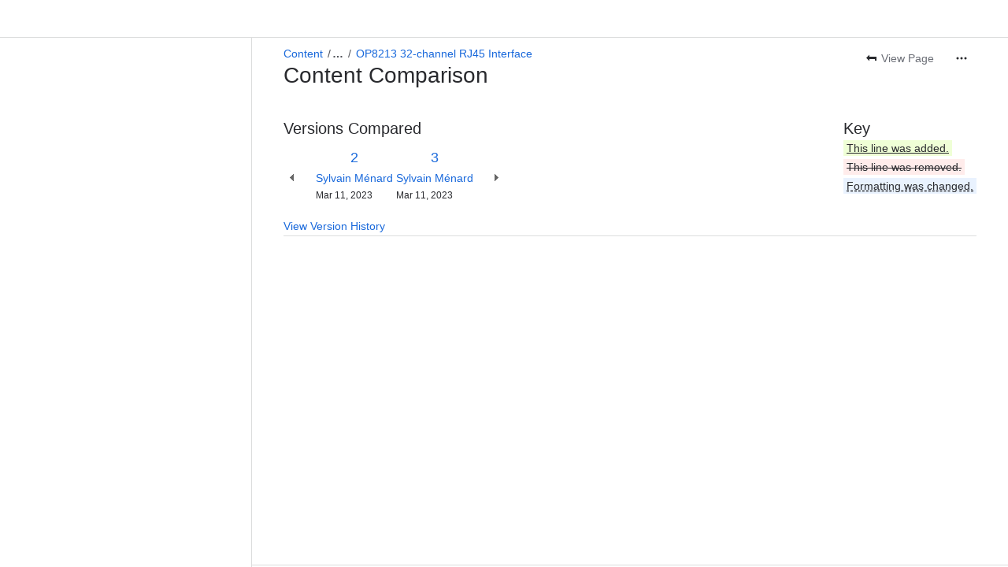

--- FILE ---
content_type: text/html;charset=UTF-8
request_url: https://opal-rt.atlassian.net/wiki/pages/diffpagesbyversion.action?pageId=144720295&selectedPageVersions=2&selectedPageVersions=3
body_size: 13200
content:
    
    
<!DOCTYPE html><html><head>
    <!-- START-PRELOAD-TAGS --><!-- CLASSIC-master-10627425 --><script nonce="1df338e36f19478699250c6e66704956">window.__buildInfo={"FRONTEND_VERSION":"CLASSIC-master-10627425","BUILD_DATE":1768593131241,"EDITOR_VERSION":"216.6.6","RENDERER_VERSION":"126.0.0","ATLASPACK_VERSION":"2.15.8","BUILD_VARIANT":"default","RELAY":false,"PUBLIC_PATH":"https://cc-fe-bifrost.prod-east.frontend.public.atl-paas.net/assets/master/"};</script><!-- HEAD --><!-- JQuery --><script nonce="1df338e36f19478699250c6e66704956" type="module" src="https://cc-fe-bifrost.prod-east.frontend.public.atl-paas.net/assets/master/vendors~editor_atlaskit_md.47ef7cb3.js" crossorigin></script><script nonce="1df338e36f19478699250c6e66704956" type="module" src="https://cc-fe-bifrost.prod-east.frontend.public.atl-paas.net/assets/master/dashboard-spa-container-jquery3.ca683c4d.js" crossorigin></script><script nonce="1df338e36f19478699250c6e66704956" type="module" src="https://cc-fe-bifrost.prod-east.frontend.public.atl-paas.net/assets/master/dashboard-spa-container-jquery3.runtime.da34d37f.js" crossorigin></script><script nonce="1df338e36f19478699250c6e66704956" type="module" src="https://cc-fe-bifrost.prod-east.frontend.public.atl-paas.net/assets/master/stable_vendors.251bfc4c.js" crossorigin></script><script nonce="1df338e36f19478699250c6e66704956" type="module" src="https://cc-fe-bifrost.prod-east.frontend.public.atl-paas.net/assets/master/vendors.5118ce44.js" crossorigin></script><script nonce="1df338e36f19478699250c6e66704956" type="module" src="https://cc-fe-bifrost.prod-east.frontend.public.atl-paas.net/assets/master/vendors~editor_atlaskit_lg.b2245261.js" crossorigin></script><script nonce="1df338e36f19478699250c6e66704956" type="module" src="https://cc-fe-bifrost.prod-east.frontend.public.atl-paas.net/assets/master/vendors~editor_icon.8cad44c3.js" crossorigin></script><script nonce="1df338e36f19478699250c6e66704956" type="module" src="https://cc-fe-bifrost.prod-east.frontend.public.atl-paas.net/assets/master/datasourceTableView.a25027e8.js" crossorigin></script><script nonce="1df338e36f19478699250c6e66704956" type="module" src="https://cc-fe-bifrost.prod-east.frontend.public.atl-paas.net/assets/master/UpgradeEditionButton.e6086e33.js" crossorigin></script><script nonce="1df338e36f19478699250c6e66704956" type="module" src="https://cc-fe-bifrost.prod-east.frontend.public.atl-paas.net/assets/master/UpgradeEditionButton.runtime.ac4213a7.js" crossorigin></script><script nonce="1df338e36f19478699250c6e66704956" type="module" src="https://cc-fe-bifrost.prod-east.frontend.public.atl-paas.net/assets/master/LearnMoreButton.35ca0178.js" crossorigin></script><script nonce="1df338e36f19478699250c6e66704956" type="module" src="https://cc-fe-bifrost.prod-east.frontend.public.atl-paas.net/assets/master/ShareButton.06fb888e.js" crossorigin></script><script nonce="1df338e36f19478699250c6e66704956" type="module" src="https://cc-fe-bifrost.prod-east.frontend.public.atl-paas.net/assets/master/vendors~editor_icon.9be4c7d4.js" crossorigin></script><script nonce="1df338e36f19478699250c6e66704956" type="module" src="https://cc-fe-bifrost.prod-east.frontend.public.atl-paas.net/assets/master/standalone-navigation-jquery3.runtime.f255b2de.js" crossorigin></script><script nonce="1df338e36f19478699250c6e66704956" src="https://cc-fe-bifrost.prod-east.frontend.public.atl-paas.net/assets/master/vendors/3.6.1-conf-custom-m04.js" data-wrm-external data-initially-rendered data-wrm-batch-type="resource" data-wrm-key="com.atlassian.plugins.jquery:jquery" crossorigin></script><script nonce="1df338e36f19478699250c6e66704956" src="https://cc-fe-bifrost.prod-east.frontend.public.atl-paas.net/assets/master/vendors/3.4.0-migrate-conf-custom-03.js" data-wrm-external data-initially-rendered data-wrm-batch-type="resource" data-wrm-key="com.atlassian.plugins.jquery:jquery-migrate" crossorigin></script><!-- Files --><script nonce="1df338e36f19478699250c6e66704956" type="module" src="https://cc-fe-bifrost.prod-east.frontend.public.atl-paas.net/assets/master/standalone-navigation-jquery3.5a895bc5.js" crossorigin></script><!-- Set Referrer --><meta name="referrer" content="origin"><link href="https://cc-fe-bifrost.prod-east.frontend.public.atl-paas.net/assets/master/compiled.6nd76q.css" rel="stylesheet" nonce="1df338e36f19478699250c6e66704956"><!-- HEAD --><!-- END-PRELOAD-TAGS -->
                    <title>Content Comparison - OP8213 32-channel RJ45 Interface (v.2 vs v.3) - Hardware Products Documentation     - OPAL-RT</title>
    
        
        

                        
    
                        
    

                
    
        

    
<meta http-equiv="X-UA-Compatible" content="IE=EDGE,chrome=IE7">
<meta charset="">
<meta id="confluence-context-path" name="confluence-context-path" content="/wiki">
<meta id="confluence-base-url" name="confluence-base-url" content="https://opal-rt.atlassian.net/wiki">

<meta id="atlassian-token" name="atlassian-token" content="44124819cf24ecda548f4674179a2cf302797755">

<meta id="confluence-space-key" name="confluence-space-key" content="    PHDGD
">
<script nonce="1df338e36f19478699250c6e66704956" type="text/javascript">
        var contextPath = '/wiki';
</script>

    <meta name="robots" content="noindex,nofollow">
    <meta name="robots" content="noarchive">
    <meta name="confluence-request-time" content="">
        
    
        
            <meta name="ajs-discovered-plugin-features" content="{}">
            <meta name="ajs-keyboardshortcut-hash" content="d5fe27fb03b5cd0f1bf17515bc9f2e122b2aa94d84158ce37dcfe0403b3ffcbb">
            <meta name="ajs-use-keyboard-shortcuts" content="true">
            <meta id="team-calendars-has-jira-link" content="true">
            <meta name="ajs-team-calendars-display-time-format" content="displayTimeFormat12">
            <meta id="team-calendars-display-week-number" content="false">
            <meta id="team-calendars-user-timezone" content="America/Toronto">
            <script type="text/x-template" id="team-calendars-messages" title="team-calendars-messages"><fieldset class="i18n hidden"><input type="hidden" name="calendar3.month.long.july" value="July"><input type="hidden" name="calendar3.day.short.wednesday" value="Wed"><input type="hidden" name="calendar3.day.short.thursday" value="Thu"><input type="hidden" name="calendar3.month.short.march" value="Mar"><input type="hidden" name="calendar3.month.long.april" value="April"><input type="hidden" name="calendar3.month.long.october" value="October"><input type="hidden" name="calendar3.month.long.august" value="August"><input type="hidden" name="calendar3.month.short.july" value="Jul"><input type="hidden" name="calendar3.month.short.may" value="May"><input type="hidden" name="calendar3.month.short.november" value="Nov"><input type="hidden" name="calendar3.day.long.friday" value="Friday"><input type="hidden" name="calendar3.day.long.sunday" value="Sunday"><input type="hidden" name="calendar3.day.long.saturday" value="Saturday"><input type="hidden" name="calendar3.month.short.april" value="Apr"><input type="hidden" name="calendar3.day.long.wednesday" value="Wednesday"><input type="hidden" name="calendar3.month.long.december" value="December"><input type="hidden" name="calendar3.month.short.october" value="Oct"><input type="hidden" name="calendar3.day.long.monday" value="Monday"><input type="hidden" name="calendar3.month.short.june" value="Jun"><input type="hidden" name="calendar3.day.short.monday" value="Mon"><input type="hidden" name="calendar3.day.short.tuesday" value="Tue"><input type="hidden" name="calendar3.day.short.saturday" value="Sat"><input type="hidden" name="calendar3.month.long.march" value="March"><input type="hidden" name="calendar3.month.long.june" value="June"><input type="hidden" name="calendar3.month.short.february" value="Feb"><input type="hidden" name="calendar3.month.short.august" value="Aug"><input type="hidden" name="calendar3.month.short.december" value="Dec"><input type="hidden" name="calendar3.day.short.sunday" value="Sun"><input type="hidden" name="calendar3.month.long.february" value="February"><input type="hidden" name="calendar3.day.long.tuesday" value="Tuesday"><input type="hidden" name="calendar3.month.long.may" value="May"><input type="hidden" name="calendar3.month.long.september" value="September"><input type="hidden" name="calendar3.month.long.november" value="November"><input type="hidden" name="calendar3.month.short.january" value="Jan"><input type="hidden" name="calendar3.month.short.september" value="Sept"><input type="hidden" name="calendar3.day.long.thursday" value="Thursday"><input type="hidden" name="calendar3.month.long.january" value="January"><input type="hidden" name="calendar3.day.short.friday" value="Fri"></fieldset></script>
            <meta name="ajs-is-confluence-admin" content="false">
            <meta name="ajs-connection-timeout" content="60000">
            <meta name="ajs-date.format" content="MMM dd, yyyy">

    
            <meta name="ajs-page-id" content="144720295">
            <meta name="ajs-latest-page-id" content="144720295">
            <meta name="ajs-content-type" content="page">
            <meta name="ajs-page-title" content="OP8213 32-channel RJ45 Interface">
            <meta name="ajs-latest-published-page-title" content="OP8213 32-channel RJ45 Interface">
            <meta name="ajs-parent-page-title" content="OP8210 Interface Connector Modules">
            <meta name="ajs-parent-page-id" content="144624803">
            <meta name="ajs-space-key" content="PHDGD">
            <meta name="ajs-space-name" content="Hardware Products Documentation">
            <meta name="ajs-from-page-title" content="">
            <meta name="ajs-can-remove-page" content="false">
            <meta name="ajs-cloud-id" content="4f3cd576-20af-4e1d-84a1-977114f62648">
            <meta name="ajs-org-id" content="1d0ab859-42jd-1c3b-61j3-755331d94916">
            <meta name="ajs-context-path" content="/wiki">
            <meta name="ajs-base-url" content="https://opal-rt.atlassian.net/wiki">
            <meta name="ajs-version-number" content="1000.0.0-b30030fc0567">
            <meta name="ajs-build-number" content="6452">
            <meta name="ajs-remote-user" content="">
            <meta name="ajs-remote-user-key" content="">
            <meta name="ajs-atlassian-account-id" content="">
            <meta name="ajs-remote-user-has-licensed-access" content="false">
            <meta name="ajs-current-user-fullname" content="">
            <meta name="ajs-current-user-avatar-url" content="">
            <meta name="ajs-current-user-avatar-uri-reference" content="/wiki/s/-425673342/6452/b30030fc0567108f210b73f78393a9289aee4f43/_/images/icons/profilepics/anonymous.png">
            <meta name="ajs-static-resource-url-prefix" content="/wiki/s/-425673342/6452/b30030fc0567108f210b73f78393a9289aee4f43/_">
            <meta name="ajs-global-settings-attachment-max-size" content="104857600">
            <meta name="ajs-user-locale" content="en_GB">
            <meta name="ajs-enabled-dark-features" content="confluence_deprecate_page_index_macro,confluence_deprecate_related_labels_macro,confluence_enable_new_jira_search_api,jira_issues_macro_async_fetch,confluence_jim_unbind_listeners_before_bind,confluence_deprecate_word_macro,confluence_sanitize_macro_preview_xss,confluence_deprecate_google_drive_macro,fabric_editor_blank_page,confluence_live_pages_open_beta_trait_opted_in,confluence_deprecate_recently_updated_dashboard,confluence_deprecate_chart_macro,deprecating_low_usage_macros,forge-macro-legacy-editor-placeholder,cft_macro_live_doc_support,confluence_deprecate_span_macro,confluence_deprecate_spaces_list_macro,confluence_deprecate_powerpoint_macro,confluence_deprecate_gallery_macro,cc-notifications-live-page-updates,filter_nested_spans_tinymce,confluence_deprecate_contributors_summary,confluence.table.resizable,confluence.view.edit.transition,com.atlassian.growth.shakuni.disabled,confluence.non.polling.index.flush,jquery.feature.detection.cache,editor.ajax.save,notification.batch,pdf-preview,previews.sharing,frontend.editor.plugins,filestore.direct.download,confluence.pagenav.deferred,previews.trigger-all-file-types,previews.conversion-service,unified.permissions,rotp.project.shortcuts,mention.service.userbase.sync.enabled,rotp.admin.shortcuts,filestore.thumbnail,fusion.bitbucket.rebrand,confluence-inline-comments,file-annotations.likes,previews.versions,collaborative-audit-log,confluence.sidebar.deferred,confluence-inline-comments-rich-editor,clc.quick.create,atlassian.aui.raphael.disabled,quick-reload-inline-comments-flags,confluence-inline-comments-resolved,file-annotations,sidebar.deferred,confluence.efi.onboarding.new.templates,adg3.no.auto.optout.global.colourscheme,connect.no-applinks,app-switcher.new,jim.async.vertigo,filestore.direct.upload,previews.sharing.pushstate,cql.search.screen,confluence-inline-comments-dangling-comment,react.ui.graph,fabric.mentions">
            <meta name="ajs-atl-token" content="44124819cf24ecda548f4674179a2cf302797755">
            <meta name="ajs-confluence-flavour" content="ALACARTE">
            <meta name="ajs-user-date-pattern" content="dd MMM yyyy">
            <meta name="ajs-iframe-allowed-for-spa" content="false">
            <meta name="ajs-content-only" content="false">
            <meta name="ajs-edition" content="STANDARD">
    
    <link rel="shortcut icon" href="/wiki/s/-425673342/6452/b30030fc0567108f210b73f78393a9289aee4f43/3/_/favicon-update.ico">
<link rel="icon" type="image/x-icon" href="/wiki/s/-425673342/6452/b30030fc0567108f210b73f78393a9289aee4f43/3/_/favicon-update.ico">

    <!-- Monolith is still expecting a fallback-mode-jquery3.html file from SPA bundle -->

<link rel="search" type="application/opensearchdescription+xml" href="/wiki/opensearch/osd.action" title="OPAL-RT"/>

    <!-- Styles -->
            <script nonce="1df338e36f19478699250c6e66704956">
window.WRM=window.WRM||{};window.WRM._unparsedData=window.WRM._unparsedData||{};window.WRM._unparsedErrors=window.WRM._unparsedErrors||{};
WRM._unparsedData["com.atlassian.plugins.atlassian-plugins-webresource-plugin:context-path.context-path"]="\"/wiki\"";
WRM._unparsedData["com.atlassian.plugins.atlassian-plugins-webresource-rest:curl.cross-origin-resources"]="false";
WRM._unparsedData["com.atlassian.plugins.atlassian-connect-plugin:icons-css-resources.iconsCssData"]="{\"com.comalatech.publishing\":[\"cpc-publishing-history\"],\"com.addonengine.analytics\":[\"space-analytics\"],\"com.comalatech.workflow\":[\"cwc-state\",\"cwc-dc-doc-activity\",\"cwc-onboarding\"]}";
WRM._unparsedData["com.atlassian.plugins.atlassian-connect-plugin:blueprint-css-resources.iconsCssData"]="{\"com.adaptavist.confluence.contentFormattingMacros\":[\"com.adaptavist.confluence.contentFormattingMacros__monthly-report-blueprint-css\",\"com.adaptavist.confluence.contentFormattingMacros__troubleshooting-article-blueprint-css\",\"com.adaptavist.confluence.contentFormattingMacros__121-meeting-notes-blueprint-css\",\"com.adaptavist.confluence.contentFormattingMacros__okrs-page-blueprint-css\",\"com.adaptavist.confluence.contentFormattingMacros__training-page-blueprint-css\",\"com.adaptavist.confluence.contentFormattingMacros__weekly-meeting-notes-blueprint-css\",\"com.adaptavist.confluence.contentFormattingMacros__knowledge-base-corporate-tranquility-blueprint-css\",\"com.adaptavist.confluence.contentFormattingMacros__decision-documentation-blueprint-css\",\"com.adaptavist.confluence.contentFormattingMacros__business-model-canvas-blueprint-css\",\"com.adaptavist.confluence.contentFormattingMacros__documentation-blueprint-css\",\"com.adaptavist.confluence.contentFormattingMacros__meeting-notes-blueprint-css\",\"com.adaptavist.confluence.contentFormattingMacros__release-notes-blueprint-css\",\"com.adaptavist.confluence.contentFormattingMacros__product-requirements-blueprint-css\",\"com.adaptavist.confluence.contentFormattingMacros__product-service-homepage-blueprint-css\",\"com.adaptavist.confluence.contentFormattingMacros__knowledge-base-dynamic-blueprint-css\",\"com.adaptavist.confluence.contentFormattingMacros__how-to-article-blueprint-css\",\"com.adaptavist.confluence.contentFormattingMacros__user-profiles-blueprint-css\",\"com.adaptavist.confluence.contentFormattingMacros__sprint-review-blueprint-css\",\"com.adaptavist.confluence.contentFormattingMacros__blog-post-blueprint-css\",\"com.adaptavist.confluence.contentFormattingMacros__company-hub-blueprint-css\",\"com.adaptavist.confluence.contentFormattingMacros__team-homepage-blueprint-css\",\"com.adaptavist.confluence.contentFormattingMacros__project-plan-blueprint-css\",\"com.adaptavist.confluence.contentFormattingMacros__retrospective-blueprint-css\",\"com.adaptavist.confluence.contentFormattingMacros__onboarding-page-modern-blueprint-css\",\"com.adaptavist.confluence.contentFormattingMacros__team-page-blueprint-css\",\"com.adaptavist.confluence.contentFormattingMacros__product-plan-blueprint-css\",\"com.adaptavist.confluence.contentFormattingMacros__events-calendar-blueprint-css\",\"com.adaptavist.confluence.contentFormattingMacros__product-roadmap-blueprint-css\",\"com.adaptavist.confluence.contentFormattingMacros__onboarding-page-serenity-blueprint-css\",\"com.adaptavist.confluence.contentFormattingMacros__to-do-list-blueprint-css\",\"com.adaptavist.confluence.contentFormattingMacros__company-hub-kolekti-blueprint-css\",\"com.adaptavist.confluence.contentFormattingMacros__sprint-plan-blueprint-css\",\"com.adaptavist.confluence.contentFormattingMacros__faq-page-blueprint-css\",\"com.adaptavist.confluence.contentFormattingMacros__fantasy-character-sheet-blueprint-css\",\"com.adaptavist.confluence.contentFormattingMacros__event-planning-blueprint-css\",\"com.adaptavist.confluence.contentFormattingMacros__file-list-blueprint-css\"]}";
WRM._unparsedData["com.atlassian.plugins.atlassian-connect-plugin:dialog-options.data"]="{\"dialogOptions\":{\"com.k15t.scroll.scroll-exporter-extensions__k15t-cxp-ext-page-title-dialog\":{\"height\":\"100%\",\"chrome\":false,\"width\":\"100%\"},\"com.k15t.scroll.scroll-html__web-item-export-html-launcher\":{\"height\":\"100%\",\"chrome\":false,\"width\":\"100%\"}},\"inlineDialogOptions\":{\"com.comalatech.publishing__cpc-status-removed\":{\"width\":\"380px\"},\"com.comalatech.workflow__cwc-workflow-byline\":{\"width\":\"450px\"},\"com.comalatech.publishing__cpc-status-new\":{\"width\":\"380px\"},\"com.comalatech.publishing__cpc-status-synced\":{\"width\":\"380px\"},\"com.comalatech.publishing__cpc-status-outofsync\":{\"width\":\"380px\"}},\"dialogModules\":{\"com.adaptavist.confluence.contentFormattingMacros\":{\"legacy-dialog\":{\"cacheable\":false,\"options\":{\"header\":{\"value\":\"Dialog\"}},\"key\":\"legacy-dialog\"},\"cfm-comment-viewer\":{\"cacheable\":false,\"options\":{\"header\":{\"value\":\"Comment viewer\"}},\"key\":\"cfm-comment-viewer\"},\"alert-dialog\":{\"cacheable\":false,\"options\":{\"header\":{\"value\":\"Alert\"}},\"key\":\"alert-dialog\"},\"pop-up-dialog-modal\":{\"cacheable\":false,\"options\":{\"header\":{\"value\":\"Pop-up Dialog Modal\"}},\"key\":\"pop-up-dialog-modal\"},\"cfm-color-config-edit-modal\":{\"cacheable\":false,\"options\":{\"chrome\":false},\"key\":\"cfm-color-config-edit-modal\"},\"smart-page-editor-modal\":{\"cacheable\":false,\"options\":{\"height\":\"100%\",\"chrome\":false,\"header\":{\"value\":\"Smart Designer | Mosaic\"},\"width\":\"100%\"},\"key\":\"smart-page-editor-modal\"},\"numbered-headings-modal\":{\"cacheable\":false,\"options\":{\"height\":\"100%\",\"chrome\":false,\"header\":{\"value\":\"Numbered Headings\"},\"width\":\"100%\"},\"key\":\"numbered-headings-modal\"},\"cfm-color-config-delete-modal\":{\"cacheable\":false,\"options\":{\"chrome\":false},\"key\":\"cfm-color-config-delete-modal\"},\"cfm-fix-media-viewer\":{\"cacheable\":false,\"options\":{\"chrome\":false},\"key\":\"cfm-fix-media-viewer\"}},\"com.comalatech.publishing\":{\"dialog-page-analysis\":{\"cacheable\":false,\"options\":{\"height\":\"680\",\"chrome\":false,\"width\":\"1400\"},\"key\":\"dialog-page-analysis\"},\"dialog-confirm-spacepub\":{\"cacheable\":false,\"options\":{\"height\":\"350\",\"chrome\":false,\"width\":\"680\"},\"key\":\"dialog-confirm-spacepub\"},\"dialog-confirm-targetspacechange\":{\"cacheable\":false,\"options\":{\"height\":\"350\",\"chrome\":false,\"width\":\"680\"},\"key\":\"dialog-confirm-targetspacechange\"},\"dialog-confirm-clearspaceconfig\":{\"cacheable\":false,\"options\":{\"height\":\"450\",\"chrome\":false,\"width\":\"680\"},\"key\":\"dialog-confirm-clearspaceconfig\"},\"dialog-configure-publishing\":{\"cacheable\":false,\"options\":{\"height\":\"540\",\"chrome\":false,\"width\":\"1400\"},\"key\":\"dialog-configure-publishing\"}},\"confluence-chats-integration\":{\"dialog\":{\"cacheable\":false,\"options\":{},\"key\":\"dialog\"},\"page-config-dialog\":{\"cacheable\":false,\"options\":{\"height\":\"470px\",\"chrome\":false,\"width\":\"570px\"},\"key\":\"page-config-dialog\"}},\"com.comalatech.workflow\":{\"cwc-global-settings-page-dialog-delete\":{\"cacheable\":false,\"options\":{\"size\":\"small\",\"height\":\"280px\",\"chrome\":false,\"width\":\"500px\"},\"key\":\"cwc-global-settings-page-dialog-delete\"},\"cwc-global-settings-page-dialog-linked-spaces\":{\"cacheable\":false,\"options\":{\"size\":\"small\",\"height\":\"250px\",\"chrome\":false,\"width\":\"400px\"},\"key\":\"cwc-global-settings-page-dialog-linked-spaces\"},\"cwc-dialog-remove-approvals\":{\"cacheable\":false,\"options\":{\"height\":\"300px\",\"chrome\":false,\"width\":\"450px\"},\"key\":\"cwc-dialog-remove-approvals\"},\"cwc-workflowinfo\":{\"cacheable\":false,\"options\":{\"height\":\"600px\",\"chrome\":false,\"width\":\"800px\"},\"key\":\"cwc-workflowinfo\"},\"cwc-dialog-space-utilities\":{\"cacheable\":false,\"options\":{\"size\":\"medium\",\"chrome\":false},\"key\":\"cwc-dialog-space-utilities\"},\"cwc-dialog-error\":{\"cacheable\":false,\"options\":{\"size\":\"large\",\"height\":\"500px\",\"chrome\":false},\"key\":\"cwc-dialog-error\"},\"cwc-dialog-manage-space-parameters\":{\"cacheable\":false,\"options\":{\"height\":\"800px\",\"chrome\":false,\"width\":\"800px\"},\"key\":\"cwc-dialog-manage-space-parameters\"},\"cwc-space-settings-dialog-copy\":{\"cacheable\":false,\"options\":{\"size\":\"small\",\"height\":\"250px\",\"chrome\":false,\"width\":\"400px\"},\"key\":\"cwc-space-settings-dialog-copy\"},\"cwc-space-settings-dialog-remove-restrictions\":{\"cacheable\":false,\"options\":{\"size\":\"small\",\"height\":\"300px\",\"chrome\":false,\"width\":\"400px\"},\"key\":\"cwc-space-settings-dialog-remove-restrictions\"},\"cwc-global-settings-page-dialog-copy\":{\"cacheable\":false,\"options\":{\"size\":\"small\",\"height\":\"250px\",\"chrome\":false,\"width\":\"400px\"},\"key\":\"cwc-global-settings-page-dialog-copy\"},\"cwc-template-selector\":{\"cacheable\":false,\"options\":{\"chrome\":false,\"header\":{\"value\":\"Select Workflow\"}},\"key\":\"cwc-template-selector\"},\"cwc-dialog-page-parameters\":{\"cacheable\":false,\"options\":{\"height\":\"800px\",\"chrome\":false,\"width\":\"500px\"},\"key\":\"cwc-dialog-page-parameters\"},\"cwc-dialog-add-approvals\":{\"cacheable\":false,\"options\":{\"height\":\"600px\",\"chrome\":false,\"width\":\"1000px\"},\"key\":\"cwc-dialog-add-approvals\"},\"cwc-dialog-otp-expiration\":{\"cacheable\":false,\"options\":{\"chrome\":false},\"key\":\"cwc-dialog-otp-expiration\"},\"cwc-workflow-builder\":{\"cacheable\":false,\"options\":{\"chrome\":false},\"key\":\"cwc-workflow-builder\"},\"cwc-space-settings-dialog-delete\":{\"cacheable\":false,\"options\":{\"size\":\"small\",\"height\":\"300px\",\"chrome\":false,\"width\":\"400px\"},\"key\":\"cwc-space-settings-dialog-delete\"},\"cwc-dialog-feedback\":{\"cacheable\":false,\"options\":{\"header\":{\"value\":\"Tell us what you need\"}},\"key\":\"cwc-dialog-feedback\"},\"cwc-dialog-add-workflow\":{\"cacheable\":false,\"options\":{\"height\":\"800px\",\"chrome\":false,\"width\":\"700px\"},\"key\":\"cwc-dialog-add-workflow\"},\"cwc-dialog-onboarding\":{\"cacheable\":false,\"options\":{\"height\":\"100%\",\"chrome\":false,\"width\":\"100%\"},\"key\":\"cwc-dialog-onboarding\"},\"cwc-space-settings-initialize\":{\"cacheable\":false,\"options\":{\"size\":\"medium\",\"height\":\"600px\",\"chrome\":false,\"width\":\"800px\"},\"key\":\"cwc-space-settings-initialize\"},\"cwc-dialog-approvers\":{\"cacheable\":false,\"options\":{\"size\":\"large\",\"height\":\"800px\",\"chrome\":false,\"header\":{\"value\":\"Approval\"}},\"key\":\"cwc-dialog-approvers\"},\"cwc-workflow-details\":{\"cacheable\":false,\"options\":{\"height\":\"600px\",\"chrome\":false,\"width\":\"800px\"},\"key\":\"cwc-workflow-details\"},\"cwc-dialog-confirm\":{\"cacheable\":false,\"options\":{\"size\":\"small\",\"height\":\"300px\",\"chrome\":false,\"header\":{\"value\":\"Confirm\"}},\"key\":\"cwc-dialog-confirm\"},\"cwc-space-sync-data\":{\"cacheable\":false,\"options\":{\"size\":\"medium\",\"height\":\"600px\",\"chrome\":false,\"width\":\"800px\"},\"key\":\"cwc-space-sync-data\"},\"cwc-quickstart\":{\"cacheable\":false,\"options\":{\"height\":\"75%\",\"chrome\":false,\"width\":\"600px\"},\"key\":\"cwc-quickstart\"},\"cwc-dialog-debug\":{\"cacheable\":false,\"options\":{\"height\":\"625px\",\"chrome\":false,\"width\":\"800px\"},\"key\":\"cwc-dialog-debug\"},\"cwc-workflow-code-builder\":{\"cacheable\":false,\"options\":{\"chrome\":false},\"key\":\"cwc-workflow-code-builder\"},\"cwc-dialog-manage-parameters\":{\"cacheable\":false,\"options\":{\"height\":\"650px\",\"chrome\":false,\"width\":\"800px\"},\"key\":\"cwc-dialog-manage-parameters\"}},\"com.k15t.scroll.scroll-html\":{\"k15t-cxp-download-template-dialog\":{\"cacheable\":false,\"options\":{\"height\":\"100%\",\"chrome\":false,\"width\":\"100%\"},\"key\":\"k15t-cxp-download-template-dialog\"},\"k15t-cxp-template-info-dialog\":{\"cacheable\":false,\"options\":{\"height\":\"100%\",\"chrome\":false,\"width\":\"100%\"},\"key\":\"k15t-cxp-template-info-dialog\"},\"k15t-cxp-delete-template-dialog\":{\"cacheable\":false,\"options\":{\"height\":\"100%\",\"chrome\":false,\"width\":\"100%\"},\"key\":\"k15t-cxp-delete-template-dialog\"},\"k15t-cxp-api-token-create-dialog\":{\"cacheable\":false,\"options\":{\"height\":\"100%\",\"chrome\":false,\"width\":\"100%\"},\"key\":\"k15t-cxp-api-token-create-dialog\"},\"k15t-cxp-move-template-dialog\":{\"cacheable\":false,\"options\":{\"height\":\"100%\",\"chrome\":false,\"width\":\"100%\"},\"key\":\"k15t-cxp-move-template-dialog\"},\"k15t-cxp-export-html\":{\"cacheable\":false,\"options\":{\"height\":\"100%\",\"chrome\":false,\"width\":\"100%\"},\"key\":\"k15t-cxp-export-html\"},\"k15t-cxp-dialog-html-template-editor\":{\"cacheable\":false,\"options\":{\"height\":\"100%\",\"chrome\":false,\"width\":\"100%\"},\"key\":\"k15t-cxp-dialog-html-template-editor\"},\"k15t-cxp-copy-template-dialog\":{\"cacheable\":false,\"options\":{\"height\":\"100%\",\"chrome\":false,\"width\":\"100%\"},\"key\":\"k15t-cxp-copy-template-dialog\"},\"k15t-cxp-general-confirm\":{\"cacheable\":false,\"options\":{\"height\":\"100%\",\"chrome\":false,\"width\":\"100%\"},\"key\":\"k15t-cxp-general-confirm\"}}}}";
WRM._unparsedData["com.atlassian.plugins.atlassian-connect-plugin:confluence-macro.property-panel-controls"]="{}";
WRM._unparsedData["com.atlassian.confluence.plugins.confluence-feature-discovery-plugin:confluence-feature-discovery-plugin-resources.test-mode"]="false";
if(window.WRM._dataArrived)window.WRM._dataArrived();</script>
<link type="text/css" rel="stylesheet" nonce="1df338e36f19478699250c6e66704956" href="//d2r19am4nu5qu1.cloudfront.net/opal-rt.atlassian.net/wiki/s/e3b0c44298fc1c149afbf4c8996fb92427ae41e4649b934ca495991b7852b855-CDN/488583351/h/4717b5ea9dcf07eebf6ecaed970652e143dc6d6d5b277396f008f20eb2d146ff/_/download/contextbatch/css/_super/batch.css?assetVersion=1000.0.0-b30030fc056719827&amp;externals=__local-default__&amp;relative-url=true" data-wrm-key="_super" data-wrm-batch-type="context" media="all">
<link type="text/css" rel="stylesheet" nonce="1df338e36f19478699250c6e66704956" href="//d2r19am4nu5qu1.cloudfront.net/opal-rt.atlassian.net/wiki/s/e3b0c44298fc1c149afbf4c8996fb92427ae41e4649b934ca495991b7852b855-CDN/488583351/h/8eb1578f7958516e5ec182e38c65ab7f253bf74a6bcfa9d1ff385a01f0aea614/_/download/contextbatch/css/pagediffs,main,atl.general,atl.confluence.plugins.pagetree-desktop,page,-_super/batch.css?assetVersion=1000.0.0-b30030fc056719827&amp;externals=__local-default__&amp;relative-url=true" data-wrm-key="pagediffs,main,atl.general,atl.confluence.plugins.pagetree-desktop,page,-_super" data-wrm-batch-type="context" media="all">
<link type="text/css" rel="stylesheet" nonce="1df338e36f19478699250c6e66704956" href="//d2r19am4nu5qu1.cloudfront.net/opal-rt.atlassian.net/wiki/s/e3b0c44298fc1c149afbf4c8996fb92427ae41e4649b934ca495991b7852b855-CDN/488583351/h/8eb1578f7958516e5ec182e38c65ab7f253bf74a6bcfa9d1ff385a01f0aea614/_/download/contextbatch/css/pagediffs,main,atl.general,atl.confluence.plugins.pagetree-desktop,page,-_super/batch.css?assetVersion=1000.0.0-b30030fc056719827&amp;externals=__local-default__&amp;media=print&amp;relative-url=true" media="print" data-wrm-key="pagediffs,main,atl.general,atl.confluence.plugins.pagetree-desktop,page,-_super" data-wrm-batch-type="context">
<link type="text/css" rel="stylesheet" nonce="1df338e36f19478699250c6e66704956" href="//d2r19am4nu5qu1.cloudfront.net/opal-rt.atlassian.net/wiki/s/e3b0c44298fc1c149afbf4c8996fb92427ae41e4649b934ca495991b7852b855-CDN/488583351/h/be1a0f9511403efab098ae05d13741b954061736d63980f8950eda35743ce25c/_/download/batch/com.atlassian.auiplugin:aui-sidebar/com.atlassian.auiplugin:aui-sidebar.css?assetVersion=1000.0.0-b30030fc056719827&amp;externals=__local-default__&amp;relative-url=true" data-wrm-key="com.atlassian.auiplugin:aui-sidebar" data-wrm-batch-type="resource" media="all">

    
    <!-- Dynamically generated colors styles -->
    

            <!-- Scripts -->
        <script nonce="1df338e36f19478699250c6e66704956" type="text/javascript" src="//cc-fe-bifrost.prod-east.frontend.public.atl-paas.net/assets/master/vendors/3.6.1-conf-custom-m04.js" data-wrm-external data-wrm-key="com.atlassian.plugins.jquery:jquery" data-wrm-batch-type="resource" data-initially-rendered></script>
<script nonce="1df338e36f19478699250c6e66704956" type="text/javascript" src="//cc-fe-bifrost.prod-east.frontend.public.atl-paas.net/assets/master/vendors/3.4.0-migrate-conf-custom-03.js" data-wrm-external data-wrm-key="com.atlassian.plugins.jquery:jquery" data-wrm-batch-type="resource" data-initially-rendered></script>
<script nonce="1df338e36f19478699250c6e66704956" type="text/javascript" src="//d2r19am4nu5qu1.cloudfront.net/opal-rt.atlassian.net/wiki/s/e3b0c44298fc1c149afbf4c8996fb92427ae41e4649b934ca495991b7852b855-CDN/488583351/h/f4eb17c447724596d16b753593a128891378bfe8500a4124031862de00012dd8/_/download/contextbatch/js/_super/batch.js?assetVersion=1000.0.0-b30030fc056719827&amp;externals=__local-default__&amp;locale=en-GB" data-wrm-key="_super" data-wrm-batch-type="context" data-initially-rendered></script>
<script nonce="1df338e36f19478699250c6e66704956" type="text/javascript" src="//d2r19am4nu5qu1.cloudfront.net/opal-rt.atlassian.net/wiki/s/e3b0c44298fc1c149afbf4c8996fb92427ae41e4649b934ca495991b7852b855-CDN/488583351/h/6d51bd09a2596074c8ea10d602b2e18efe161d5c9579855f65181554e6879c2e/_/download/contextbatch/js/pagediffs,main,atl.general,atl.confluence.plugins.pagetree-desktop,page,-_super/batch.js?assetVersion=1000.0.0-b30030fc056719827&amp;externals=__local-default__&amp;locale=en-GB" data-wrm-key="pagediffs,main,atl.general,atl.confluence.plugins.pagetree-desktop,page,-_super" data-wrm-batch-type="context" data-initially-rendered></script>
<script nonce="1df338e36f19478699250c6e66704956" type="text/javascript" src="//d2r19am4nu5qu1.cloudfront.net/opal-rt.atlassian.net/wiki/s/e3b0c44298fc1c149afbf4c8996fb92427ae41e4649b934ca495991b7852b855-CDN/488583351/h/98cfd6888d222026ba2e847d3157d0603e04ee8c6e49cada89a75375b7a41dc7/_/download/batch/confluence.web.resources:breadcrumbs/confluence.web.resources:breadcrumbs.js?assetVersion=1000.0.0-b30030fc056719827&amp;externals=__local-default__&amp;locale=en-GB" data-wrm-key="confluence.web.resources:breadcrumbs" data-wrm-batch-type="resource" data-initially-rendered></script>
<script nonce="1df338e36f19478699250c6e66704956" type="text/javascript" src="//d2r19am4nu5qu1.cloudfront.net/opal-rt.atlassian.net/wiki/s/e3b0c44298fc1c149afbf4c8996fb92427ae41e4649b934ca495991b7852b855-CDN/488583351/h/92491fd54a35a5cfd79992635311a910eaa840da13b971dc1630da8f3cffa266/_/download/batch/com.atlassian.auiplugin:ajs-raf/com.atlassian.auiplugin:ajs-raf.js?assetVersion=1000.0.0-b30030fc056719827&amp;externals=__local-default__" data-wrm-key="com.atlassian.auiplugin:ajs-raf" data-wrm-batch-type="resource" data-initially-rendered></script>
<script nonce="1df338e36f19478699250c6e66704956" type="text/javascript" src="//d2r19am4nu5qu1.cloudfront.net/opal-rt.atlassian.net/wiki/s/e3b0c44298fc1c149afbf4c8996fb92427ae41e4649b934ca495991b7852b855-CDN/488583351/h/d142b935c16781a34a3d3c7ac45bcf62b8aefa05959c0ed2449714e6cd02160b/_/download/batch/com.atlassian.auiplugin:internal-src-js-aui-internal-is-input/com.atlassian.auiplugin:internal-src-js-aui-internal-is-input.js?assetVersion=1000.0.0-b30030fc056719827&amp;externals=__local-default__&amp;locale=en-GB" data-wrm-key="com.atlassian.auiplugin:internal-src-js-aui-internal-is-input" data-wrm-batch-type="resource" data-initially-rendered></script>
<script nonce="1df338e36f19478699250c6e66704956" type="text/javascript" src="//d2r19am4nu5qu1.cloudfront.net/opal-rt.atlassian.net/wiki/s/e3b0c44298fc1c149afbf4c8996fb92427ae41e4649b934ca495991b7852b855-CDN/488583351/h/2c4e87b76afb638e7aeb774669c0993cf8f918f7b8f3a567806aed3eece585bb/_/download/batch/com.atlassian.auiplugin:internal-src-js-aui-trigger/com.atlassian.auiplugin:internal-src-js-aui-trigger.js?assetVersion=1000.0.0-b30030fc056719827&amp;externals=__local-default__&amp;locale=en-GB" data-wrm-key="com.atlassian.auiplugin:internal-src-js-aui-trigger" data-wrm-batch-type="resource" data-initially-rendered></script>
<script nonce="1df338e36f19478699250c6e66704956" type="text/javascript" src="//d2r19am4nu5qu1.cloudfront.net/opal-rt.atlassian.net/wiki/s/e3b0c44298fc1c149afbf4c8996fb92427ae41e4649b934ca495991b7852b855-CDN/488583351/h/e9932d6b309e6704fc54630b89829236f3c44fa45fdb1c7cc45779ca9f86e0b6/_/download/batch/com.atlassian.auiplugin:aui-trigger/com.atlassian.auiplugin:aui-trigger.js?assetVersion=1000.0.0-b30030fc056719827&amp;externals=__local-default__&amp;locale=en-GB" data-wrm-key="com.atlassian.auiplugin:aui-trigger" data-wrm-batch-type="resource" data-initially-rendered></script>
<script nonce="1df338e36f19478699250c6e66704956" type="text/javascript" src="//d2r19am4nu5qu1.cloudfront.net/opal-rt.atlassian.net/wiki/s/e3b0c44298fc1c149afbf4c8996fb92427ae41e4649b934ca495991b7852b855-CDN/488583351/h/039b9ae634e4a301db91d8837f64fd5cf49806bbd12519a91fc46533f2b930cb/_/download/batch/com.atlassian.auiplugin:internal-src-js-aui-internal-attributes/com.atlassian.auiplugin:internal-src-js-aui-internal-attributes.js?assetVersion=1000.0.0-b30030fc056719827&amp;externals=__local-default__&amp;locale=en-GB" data-wrm-key="com.atlassian.auiplugin:internal-src-js-aui-internal-attributes" data-wrm-batch-type="resource" data-initially-rendered></script>
<script nonce="1df338e36f19478699250c6e66704956" type="text/javascript" src="//d2r19am4nu5qu1.cloudfront.net/opal-rt.atlassian.net/wiki/s/e3b0c44298fc1c149afbf4c8996fb92427ae41e4649b934ca495991b7852b855-CDN/488583351/h/63d0e95e71fb8f28b920125845402c0c46687f94f1ab8e2727d463e5d7baf30d/_/download/batch/com.atlassian.auiplugin:internal-src-js-aui-internal-enforcer/com.atlassian.auiplugin:internal-src-js-aui-internal-enforcer.js?assetVersion=1000.0.0-b30030fc056719827&amp;externals=__local-default__&amp;locale=en-GB" data-wrm-key="com.atlassian.auiplugin:internal-src-js-aui-internal-enforcer" data-wrm-batch-type="resource" data-initially-rendered></script>
<script nonce="1df338e36f19478699250c6e66704956" type="text/javascript" src="//d2r19am4nu5qu1.cloudfront.net/opal-rt.atlassian.net/wiki/s/e3b0c44298fc1c149afbf4c8996fb92427ae41e4649b934ca495991b7852b855-CDN/488583351/h/d5b76e4a74329c24960b37292fcd45e167b2d3ead953533a62b885399c1e13b7/_/download/batch/com.atlassian.auiplugin:internal-src-js-aui-inline-dialog2/com.atlassian.auiplugin:internal-src-js-aui-inline-dialog2.js?assetVersion=1000.0.0-b30030fc056719827&amp;externals=__local-default__&amp;locale=en-GB" data-wrm-key="com.atlassian.auiplugin:internal-src-js-aui-inline-dialog2" data-wrm-batch-type="resource" data-initially-rendered></script>
<script nonce="1df338e36f19478699250c6e66704956" type="text/javascript" src="//d2r19am4nu5qu1.cloudfront.net/opal-rt.atlassian.net/wiki/s/e3b0c44298fc1c149afbf4c8996fb92427ae41e4649b934ca495991b7852b855-CDN/488583351/h/35b967c790841bf2ccc6ca40831e21db64f16ba735f00ec5957c6c529085fe7b/_/download/batch/com.atlassian.auiplugin:aui-inline-dialog2/com.atlassian.auiplugin:aui-inline-dialog2.js?assetVersion=1000.0.0-b30030fc056719827&amp;externals=__local-default__&amp;locale=en-GB" data-wrm-key="com.atlassian.auiplugin:aui-inline-dialog2" data-wrm-batch-type="resource" data-initially-rendered></script>
<script nonce="1df338e36f19478699250c6e66704956" type="text/javascript" src="//d2r19am4nu5qu1.cloudfront.net/opal-rt.atlassian.net/wiki/s/e3b0c44298fc1c149afbf4c8996fb92427ae41e4649b934ca495991b7852b855-CDN/488583351/h/5c10ee22191b4d0afdb606690d2f2cd850f01a480e772a08562ab9deaffce57f/_/download/batch/com.atlassian.auiplugin:internal-src-js-vendor-raf-raf/com.atlassian.auiplugin:internal-src-js-vendor-raf-raf.js?assetVersion=1000.0.0-b30030fc056719827&amp;externals=__local-default__&amp;locale=en-GB" data-wrm-key="com.atlassian.auiplugin:internal-src-js-vendor-raf-raf" data-wrm-batch-type="resource" data-initially-rendered></script>
<script nonce="1df338e36f19478699250c6e66704956" type="text/javascript" src="//d2r19am4nu5qu1.cloudfront.net/opal-rt.atlassian.net/wiki/s/e3b0c44298fc1c149afbf4c8996fb92427ae41e4649b934ca495991b7852b855-CDN/488583351/h/cf13df64397bd462047b299484cbd27c0cc94f12fb0040fd9ac93fed3aff67ba/_/download/batch/com.atlassian.auiplugin:internal-src-js-aui-internal-has-touch/com.atlassian.auiplugin:internal-src-js-aui-internal-has-touch.js?assetVersion=1000.0.0-b30030fc056719827&amp;externals=__local-default__&amp;locale=en-GB" data-wrm-key="com.atlassian.auiplugin:internal-src-js-aui-internal-has-touch" data-wrm-batch-type="resource" data-initially-rendered></script>
<script nonce="1df338e36f19478699250c6e66704956" type="text/javascript" src="//d2r19am4nu5qu1.cloudfront.net/opal-rt.atlassian.net/wiki/s/e3b0c44298fc1c149afbf4c8996fb92427ae41e4649b934ca495991b7852b855-CDN/488583351/h/c9d9c3b2c6b6f083bf0687811156bb6fe97ebfe1e0751984278f519b766da40d/_/download/batch/com.atlassian.auiplugin:internal-src-js-aui-internal-mediaQuery/com.atlassian.auiplugin:internal-src-js-aui-internal-mediaQuery.js?assetVersion=1000.0.0-b30030fc056719827&amp;externals=__local-default__&amp;locale=en-GB" data-wrm-key="com.atlassian.auiplugin:internal-src-js-aui-internal-mediaQuery" data-wrm-batch-type="resource" data-initially-rendered></script>
<script nonce="1df338e36f19478699250c6e66704956" type="text/javascript" src="//d2r19am4nu5qu1.cloudfront.net/opal-rt.atlassian.net/wiki/s/e3b0c44298fc1c149afbf4c8996fb92427ae41e4649b934ca495991b7852b855-CDN/488583351/h/1482efa05fe564f5eae52ef9342e22bc7ed1bd026417497edbd66010b8b881ce/_/download/batch/com.atlassian.auiplugin:internal-src-js-aui-sidebar/com.atlassian.auiplugin:internal-src-js-aui-sidebar.js?assetVersion=1000.0.0-b30030fc056719827&amp;externals=__local-default__&amp;locale=en-GB" data-wrm-key="com.atlassian.auiplugin:internal-src-js-aui-sidebar" data-wrm-batch-type="resource" data-initially-rendered></script>

        

        
    

        
    

    

    
                <link rel="canonical" href="https://opal-rt.atlassian.net/wiki/spaces/PHDGD/pages/144720295/OP8213+32-channel+RJ45+Interface">
        <link rel="shortlink" href="https://opal-rt.atlassian.net/wiki/x/p0GgC">
    <meta name="wikilink" content="[PHDGD:OP8213 32-channel RJ45 Interface]">
    <meta name="page-version" content="4">
    <meta name="ajs-page-version" content="4">

    </head>
    

    
<body id="com-atlassian-confluence" class="theme-default  content-type-page aui-layout aui-theme-default">
        <script nonce="1df338e36f19478699250c6e66704956">
        var __INITIAL_STATE__ = typeof __INITIAL_STATE__ !== 'undefined' ? __INITIAL_STATE__ : { i18n: { locale: 'en-GB', messages: {} } };
    </script>
    <div class="banner-spacer-container"></div>
    <div style="display:flex;" data-main-container>
        <div id="ui-global-sidebar-section" slot="navigation" style="z-index: 2"></div>
        <div style="flex-flow: row wrap; width: 100%" data-flex-container>
            <div style="flex: 1 100%" data-main-content>
                
        
    
            </div>
            <!-- PARCEL --><!-- START-FRAGMENT standalone-navigation-jquery3.html --><style nonce="1df338e36f19478699250c6e66704956">body,body.aui-layout{font-family:-apple-system,BlinkMacSystemFont,Segoe UI,Roboto,Noto Sans,Ubuntu,Droid Sans,Helvetica Neue,sans-serif}body{background-color:var(--ds-surface,#fff);margin:0;padding:0;font-size:14px}#main,#admin-content,#custom-content-container,.ap-servlet-placeholder{opacity:0}a{text-decoration:none}h1{font-weight:400}</style><!-- END-FRAGMENT standalone-navigation-jquery3.html-->
    <div id="header-precursor">
        <div class="cell">
            
                            </div>
    </div>

        
                        
    <!-- \#header -->

            
                
        <main id="main" class=" aui-page-panel ">
                <div class="connect-theme-background-cover"></div>
                                                 <div id="main-header">
                                        
    <div id="navigation" class="content-navigation view-information">
                    <ul class="ajs-menu-bar">
                                                                    <li class="ajs-button normal">

        
            
    
                                                                    
    
             
    <a  id="viewPageLink"  href="/wiki/spaces/PHDGD/pages/144720295/OP8213+32-channel+RJ45+Interface" rel="nofollow" class="aui-button aui-button-subtle view"   title=""        >
                <span>
                            <span class="aui-icon aui-icon-small aui-iconfont-back-page"></span>
                        View Page
        </span>    </a>
</li>
                                    
        <li class="normal ajs-menu-item">
        <a id="action-menu-link" class="action aui-dropdown2-trigger-arrowless aui-button aui-button-subtle ajs-menu-title aui-dropdown2-trigger" href="#" aria-haspopup="true" aria-owns="action-menu"  aria-label="More actions" data-container="#navigation">
            <span>
                                    <span class="aui-icon aui-icon-small aui-iconfont-more"></span>
                                
            </span>
        </a>         <div id="action-menu" class="aui-dropdown2 aui-style-default" aria-hidden="true">
                            <div class="aui-dropdown2-section">
                    <ul  id="action-menu-system.content.action-modify"                         class="section-system.content.action-modify first">
                                                                                                                                             <li>

    
            
    
                                                                    
    
             
    <a  id="action-export-word-link"  href="/wiki/exportword?pageId=144720295" rel="nofollow" class="action-export-word"   title=""        >
                <span>
                        Export to Word
        </span>    </a>
</li>
                                                                                                                     <li>

    
            
        
                                                                    
    
             
    <a  id="action-export-pdf-link"  href="https://opal-rt.atlassian.net/wiki/spaces/flyingpdf/pdfpageexport.action?pageId=144720295&amp;atl_token=" rel="nofollow" class=""   title=""        >
                <span>
                        Export to PDF
        </span>    </a>
</li>
                                                                                                                     <li>

    
            
    
                                                                    
    
             
    <a  id="action-archive-link"  href="/wiki/pages/viewinfo.action?pageId=144720295" rel="nofollow" class=""   title=""        >
                <span>
                        Archive
        </span>    </a>
</li>
                                                                        </ul>
                </div>
                            <div class="aui-dropdown2-section">
                    <ul  id="action-menu-system.content.action-presenter"                         class="section-system.content.action-presenter">
                                                                                         <li>

    
            
    
                                                                    
    
             
    <a  id="presentation-mode"  href="/wiki" rel="nofollow" class=""   title=""        >
                <span>
                        Presenter mode
        </span>    </a>
</li>
                                                                        </ul>
                </div>
                            <div class="aui-dropdown2-section">
                    <ul  id="action-menu-system.content.action-primary"                         class="section-system.content.action-primary">
                                                                                         <li>

    
            
    
                                                                    
    
             
    <a  id="action-view-history-link"  href="/wiki/spaces/PHDGD/history/144720295" rel="nofollow" class="action-view-history"   title=""        >
                <span>
                        Version history
        </span>    </a>
</li>
                                                                                                                     <li>

    
            
    
                                                                    
    
             
    <a  id="change-page-ownership-link"  href="/wiki" rel="nofollow" class="change-page-ownership"   title=""        >
                <span>
                        View ownership
        </span>    </a>
</li>
                                                                                                                     <li>

    
            
    
                                                                    
    
             
    <a  id="view-attachments-link"  href="/wiki/pages/viewpageattachments.action?pageId=144720295" rel="nofollow" class="action-view-attachments"  accessKey="t"  title="View Attachments"        >
                <span>
                        A<u>t</u>tachments (5)
        </span>    </a>
</li>
                                                                                                                     <li>

    
            
    
                                                                    
    
             
    <a  id="view-page-info-link"  href="/wiki/pages/viewinfo.action?pageId=144720295" rel="nofollow" class="action-view-info"   title=""        >
                <span>
                        Content Information
        </span>    </a>
</li>
                                                                                                                     <li>

    
            
    
                                                                    
    
             
    <a  id="action-view-source-link"  href="/wiki/plugins/viewsource/viewpagesrc.action?pageId=144720295" rel="nofollow" class="action-view-source popup-link"   title=""        >
                <span>
                        View Source
        </span>    </a>
</li>
                                                                        </ul>
                </div>
                            <div class="aui-dropdown2-section">
                    <ul  id="action-menu-system.content.action-secondary"                         class="section-system.content.action-secondary">
                                                                                         <li>

    
            
    
                                                                    
    
             
    <a  id="com.k15t.scroll.scroll-html__web-item-export-html-launcher"  href="/plugins/servlet/ac/com.k15t.scroll.scroll-html/com.k15t.scroll.scroll-html__web-item-export-html-launcher?page.id=144720295&amp;space.key=PHDGD&amp;content.id=144720295&amp;content.version=4&amp;page.type=page&amp;page.title=OP8213%2032-channel%20RJ45%20Interface&amp;space.id=144686448&amp;content.type=page&amp;user.isExternalCollaborator=false&amp;page.version=4" rel="nofollow" class="webitem system-present-webitem ap-dialog ap-plugin-key-com.k15t.scroll.scroll-html ap-module-key-web-item-export-html-launcher ap-link-webitem"   title="Export"        >
                    <img alt="Export with Scroll HTML Exporter" src="https://scroll-html.us.exporter.k15t.app/static/assets/images/html/HTML_white_16px.svg" height="16" width="16" title="Export with Scroll HTML Exporter">
                <span>
                        Export with Scroll HTML Exporter
        </span>    </a>
</li>
                                                                        </ul>
                </div>
                    </div>
    </li>
                        </ul>
    </div>

                    
                    <div id="title-heading" class="pagetitle with-breadcrumbs">
                        
                                                    <div role="navigation" aria-label="Breadcrumb" id="breadcrumb-section">
                                
    
    
    <ol id="breadcrumbs">
                                        
                        
        <li class="first" >
                        
                            <span class=""><a href="/wiki/spaces/PHDGD/pages">Content</a></span>
                                                                                                            <li id="ellipsis" title="Show all breadcrumbs"><button class="unstyled-button" aria-label="Show all breadcrumb links" type="button"><span><strong>&#8230;</strong></span></button></li>
                                                
                        
        <li class="hidden-crumb" >
                        
                            <span class=""><a href="/wiki/spaces/PHDGD/overview">Hardware Products Documentation Home</a></span>
                                                                                                    
                        
        <li class="hidden-crumb" >
                        
                            <span class=""><a href="/wiki/spaces/PHDGD/pages/144687364/Accessories">Accessories</a></span>
                                                                                                    
                        
        <li class="hidden-crumb" >
                        
                            <span class=""><a href="/wiki/spaces/PHDGD/pages/144624803/OP8210+Interface+Connector+Modules">OP8210 Interface Connector Modules</a></span>
                                                                                    
                        
        <li>
                        
                            <span class=""><a href="/wiki/spaces/PHDGD/pages/144720295/OP8213+32-channel+RJ45+Interface">OP8213 32-channel RJ45 Interface</a></span>
                                                                    </ol>


                            </div>
                        
                        

                        <h1 id="title-text" class="with-breadcrumbs">
                                                    Content Comparison
                                                </h1>
                    </div>
                </div><!-- \#main-header -->
            
                            
                        
    

    

    
                
    
        




            
    

    

                                
    

    
    
        
    
    
                    
    


    
            
        

    
    

    
            
        



    
<div id="content" class="page view-information">
    


<div id="action-messages">
                        </div>



        
        
    
                                
    
                        
                    <div class="diff-menu">
                <h2 class="diff-title">Versions Compared</h2>

                <div class="page-navigation section">
                    <table class="page-version">
                        <tbody class="page-version-tbody">
                            <tr>
                                <th class="assistive">Version</th>
                                <td class="version-title">            <a class="page version-navigation view-historical-version-trigger" href="viewpage.action?pageId=144808125">
                <span class="assistive">Old Version</span>
                <span class="version"> 2 </span>
            </a>
        </td>
                                <td class="version-title">            <a class="page version-navigation view-historical-version-trigger" href="viewpage.action?pageId=1337164500">
                <span class="assistive">New Version</span>
                <span class="version"> 3 </span>
            </a>
        </tb>
                            </tr>
                            <tr>
                                <th class="assistive">Changes made by</th>
                                <td><p class="metadata author">                    <a href="/wiki/people/61b10f0eb43d5b006ad021ff"
                                class="url fn"
                    >Sylvain Ménard</a>
            </p></td>
                                <td><p class="metadata author">                    <a href="/wiki/people/61b10f0eb43d5b006ad021ff"
                                class="url fn"
                    >Sylvain Ménard</a>
            </p></tb>
                            </tr>
                            <tr>
                                <th class="assistive">Saved on</th>
                                <td><p class="metadata modified"><time datetime="Sun Mar 12 00:47:16 UTC 2023">Mar 11, 2023</p></time></td>
                                <td><p class="metadata modified"><time datetime="Sun Mar 12 02:01:22 UTC 2023">Mar 11, 2023</p></time></tb>
                            </tr>
                        </tbody>
                    </table>

                    <div class="diff-navigation nav">
                        <ul>
                                                    <li><a class="previous version-navigation" href="diffpages.action?originalId=144699452&amp;pageId=144808125">
                                <span>Previous Change: Difference between versions 1 and 2</span>
                            </a></li>
                                                                            <li><a class="next version-navigation" href="diffpages.action?originalId=1337164500&amp;pageId=144720295">
                                <span>Next Change: Difference between versions 3 and 4</span>
                            </a></li>
                                                    <li><a class="all version-navigation" href="/wiki/spaces/PHDGD/history/144720295">
                                <span>View Version History</span>
                           </a></li>
                        </ul>
                    </div>
                </div>

                        <div class="legend">
            <h2 class="legend-title">Key</h2>
            <ul>
                <li><span class="diff-html-added" data-a11y-before="Start of added content" data-a11y-after="End of added content">This line was added.</span></li>
                <li><span class="diff-html-removed" data-a11y-before="Start of deleted content" data-a11y-after="End of deleted content">This line was removed.</span></li>
                <li><span class="diff-html-changed" data-a11y-before="Start of changed content" data-a11y-after="End of changed content">Formatting was changed.</span></li>
            </ul>
        </div>
    
                                    </div>
                                                                
    
<div id="page-diffs" class="wiki-content">
            
</div>
    
    

            
</div>

    

    




    
    

    
    
    



            
<div id="space-tools-web-items" class="hidden">
                <div data-label="General" data-href="/wiki/spaces/viewspacesummary.action?key=$generalUtil.urlEncode($helper.spaceKeyOrAlias)">General</div>
            <div data-label="Content" data-href="/wiki/pages/reorderpages.action?key=$generalUtil.urlEncode($helper.spaceKeyOrAlias)">Content</div>
            <div data-label="Integrations" data-href="/wiki/spaces/listrssfeeds.action?key=$generalUtil.urlEncode($helper.spaceKeyOrAlias)">Integrations</div>
            <div data-label="App links" data-href="/wiki/plugins/atlassian-connect/space-tools-tab.action?key=PHDGD&amp;addonKey=com.comalatech.workflow&amp;moduleKey=cwc-space-settings">App links</div>
    </div>        
        


                        </main>
    <!-- \#main -->
            
    
    
            
            <div class="ap-container" id="ap-com.k15t.scroll.scroll-html__k15t-cxp-integration-web-panel">

  <div class="ap-content " id="embedded-com.k15t.scroll.scroll-html__k15t-cxp-integration-web-panel"></div>
  <script nonce="1df338e36f19478699250c6e66704956" class="ap-iframe-body-script">
  (function(){
    var data = {
    "addon_key":"com.k15t.scroll.scroll-html",
    "uniqueKey":"com.k15t.scroll.scroll-html__k15t-cxp-integration-web-panel",
    "key":"k15t-cxp-integration-web-panel",
     "moduleType":"webPanels",      "moduleLocation":"atl.footer",      "title":"Export HTML Launcher",     "cp":"/wiki",
            "general":"",
    "w":"100%",
    "h":"0",
    "url":"https://scroll-html.us.exporter.k15t.app/static/assets/integration/index.html?moduleKey=k15t-cxp-integration-web-panel&dialogKey=k15t-cxp-export-html&addOnKey=com.k15t.scroll.scroll-html&moduleType=webPanel&v=2026-01-08-1545",
     "contextJwt": "eyJ0eXAiOiJKV1QiLCJhbGciOiJIUzI1NiJ9.[base64].1W5bG6PbVAB0SnOJz6nEOYJai1KRwV2CXBcYhCJMznQ",    "structuredContext": "{\"license\":{\"active\":true},\"confluence\":{\"content\":{\"type\":\"page\",\"version\":\"4\",\"id\":\"144720295\"},\"space\":{\"key\":\"PHDGD\",\"id\":\"144686448\"}},\"url\":{\"displayUrl\":\"https://opal-rt.atlassian.net/wiki\"}}",
    "contentClassifier":"",
    "productCtx":"{\"page.id\":\"144720295\",\"space.key\":\"PHDGD\",\"content.id\":\"144720295\",\"page.type\":\"page\",\"content.version\":\"4\",\"page.title\":\"OP8213 32-channel RJ45 Interface\",\"space.id\":\"144686448\",\"content.type\":\"page\",\"user.isExternalCollaborator\":\"false\",\"page.version\":\"4\"}",
    "timeZone":"America/Toronto",
    "origin":"https://scroll-html.us.exporter.k15t.app",
    "hostOrigin":"https://opal-rt.atlassian.net",
    "sandbox":"allow-downloads allow-forms allow-modals allow-popups allow-popups-to-escape-sandbox allow-scripts allow-same-origin allow-top-navigation-by-user-activation allow-storage-access-by-user-activation",    "pearApp":"true",        "apiMigrations": {
        "gdpr": true
    }
}
;
    if(window.AP && window.AP.subCreate) {
      window._AP.appendConnectAddon(data);
    } else {
      require(['ac/create'], function(create){
        create.appendConnectAddon(data);
      });
    }

    // For Confluence App Analytics. This code works in conjunction with CFE's ConnectSupport.js.
    // Here, we add a listener to the initial HTML page that stores events if the ConnectSupport component
    // has not mounted yet. In CFE, we process the missed event data and disable this initial listener.
    const __MAX_EVENT_ARRAY_SIZE__ = 20;
    const connectAppAnalytics = "ecosystem.confluence.connect.analytics";
    window.connectHost && window.connectHost.onIframeEstablished((eventData) => {
      if (!window.__CONFLUENCE_CONNECT_SUPPORT_LOADED__) {
        let events = JSON.parse(window.localStorage.getItem(connectAppAnalytics)) || [];
        if (events.length >= __MAX_EVENT_ARRAY_SIZE__) {
          events.shift();
        }
        events.push(eventData);
        window.localStorage.setItem(connectAppAnalytics, JSON.stringify(events));
      }
    });

  }());
</script>

</div>

            
    
        </div>
    
    </div><!-- flex-flow: row wrap -->
    </div><!-- display: flex -->

<span style="display:none;" id="confluence-server-performance">{"serverDuration": 279, "requestCorrelationId": "1df338e36f19478699250c6e66704956"}</span>
</body>
</html>
    


--- FILE ---
content_type: text/css
request_url: https://d2r19am4nu5qu1.cloudfront.net/opal-rt.atlassian.net/wiki/s/e3b0c44298fc1c149afbf4c8996fb92427ae41e4649b934ca495991b7852b855-CDN/488583351/h/8eb1578f7958516e5ec182e38c65ab7f253bf74a6bcfa9d1ff385a01f0aea614/_/download/contextbatch/css/pagediffs,main,atl.general,atl.confluence.plugins.pagetree-desktop,page,-_super/batch.css?assetVersion=1000.0.0-b30030fc056719827&externals=__local-default__&relative-url=true
body_size: 30226
content:
/* module-key = 'confluence.web.resources:page-diffs', location = 'includes/css/diff.css' */
.diff-menu{border-bottom:1px solid var(--ds-border,#ddd);margin-top:30px;padding-bottom:2px;margin-bottom:10px;position:relative}.diff-menu .page-navigation{display:inline-block;position:relative}.diff-menu .legend{position:absolute;right:0;top:0}.diff-menu .legend ul{list-style:none;list-style-type:none;margin:0;padding:0}.diff-menu .legend li{line-height:20px;margin-bottom:4px}.diff-menu .diff-title,.diff-menu .legend-title{margin-top:0;padding-top:0}.diff-menu .diff-author{font-size:15px;margin-bottom:0}.diff-menu #version-comment{display:block}.page-navigation .page-version{background-color:var(--ds-surface,#f0f0f0);display:inline-block;margin:0;padding:8px 16px}.page-navigation .page-version .page-version-tbody{border:0}.page-navigation .page-version .version-title{font-size:18px;font-weight:normal;margin:0;padding:0}.page-navigation .page-version a.version-navigation{display:block;margin:0;padding:0;text-align:center}.page-navigation .page-version .metadata{display:block;margin:0;padding:0}.page-navigation .page-version dl.metadata dt,.page-navigation .page-version dl.metadata dd{margin:0;padding:0}.page-navigation .page-version .metadata.modified{font-size:12px}.diff-navigation ul{list-style:none;list-style-type:none;margin:0;padding:0}.diff-navigation .version-navigation{background-color:var(--ds-surface,#ddd);background-position:50% 50%;background-repeat:no-repeat}.diff-navigation a.version-navigation span{display:inline;left:-1000em;position:absolute}.diff-navigation a.version-navigation.previous{background-image:url(//d2r19am4nu5qu1.cloudfront.net/opal-rt.atlassian.net/wiki/s/1000.0.0-b30030fc0567/_/download/resources/confluence.web.resources:page-diffs/../../images/icons/sidebar/expand.gif);bottom:0;height:100%;left:0;position:absolute;top:0;width:20px}.diff-navigation a.version-navigation.previous:hover{background-image:url(//d2r19am4nu5qu1.cloudfront.net/opal-rt.atlassian.net/wiki/s/1000.0.0-b30030fc0567/_/download/resources/confluence.web.resources:page-diffs/../../images/icons/sidebar/expand-hover.gif)}.diff-navigation a.version-navigation.next{background-image:url(//d2r19am4nu5qu1.cloudfront.net/opal-rt.atlassian.net/wiki/s/1000.0.0-b30030fc0567/_/download/resources/confluence.web.resources:page-diffs/../../images/icons/sidebar/collapse.gif);bottom:0;height:100%;position:absolute;right:0;top:0;width:20px}.diff-navigation a.version-navigation.next:hover{background-image:url(//d2r19am4nu5qu1.cloudfront.net/opal-rt.atlassian.net/wiki/s/1000.0.0-b30030fc0567/_/download/resources/confluence.web.resources:page-diffs/../../images/icons/sidebar/collapse-hover.gif)}.diff-navigation a.version-navigation.all{background-color:transparent;bottom:0;left:0;margin-bottom:-24px;position:absolute}.diff-navigation a.version-navigation.all span{position:static}.page-navigation{margin-bottom:24px;padding-left:20px;padding-right:20px}.diff-tag-added,.diff-tag-removed,.diff-html-added,.diff-html-removed,.diff-html-changed,.diff-image-overlay{font-size:100%;border:0;padding:2px 4px}.diff-tag-html{font:var(--ds-font-code,Monaco,Consolas,"Courier New",monospace)}.diff-html-added{text-decoration:underline;text-underline-offset:3px}.diff-html-changed{text-decoration:underline;text-decoration-style:dashed;text-underline-offset:3px}.diff-tag-removed,.diff-html-removed{text-decoration:line-through}.diff-html-added::before,.diff-html-added::after,.diff-html-removed::before,.diff-html-removed::after,.diff-html-changed::before,.diff-html-changed::after{position:absolute;width:1px;height:1px;padding:0;overflow:hidden;clip:rect(0,0,0,0);white-space:nowrap;-webkit-clip-path:inset(50%);clip-path:inset(50%);border:0}.diff-html-added::before,.diff-html-removed::before,.diff-html-changed::before{content:attr(data-a11y-before)}.diff-html-added::after,.diff-html-removed::after,.diff-html-changed::after{content:attr(data-a11y-after)}.diff-html-added img{border-width:2px;border-style:solid}.diff-html-removed img{border-width:2px;border-style:solid}.diff-html-changed img{border-width:2px;border-style:dotted}.diff-html-added img.emoticon,.diff-html-removed img.emoticon,.diff-html-changed img.emoticon{border:0}.diff-html-image-container{position:relative;display:inline-block;text-align:center}.diff-html-image-container .diff-image-overlay{display:block;padding:4px 4px 8px 4px}.diff-image-overlay.diff-removed-image{text-decoration:none}.macro-placeholder-icon{background-repeat:no-repeat;background-position:0 0}.diff-macro{border:1px solid var(--ds-border,#ddd);-moz-box-sizing:border-box;-webkit-box-sizing:border-box;box-sizing:border-box;margin:10px 0;width:100%;padding:0 2px 2px}.diff-macro.bodyless{margin:5px 0;padding:0;width:auto}.diff-macro .diff-macro-title{font-weight:normal;padding:5px;text-align:left}.diff-macro-title span.macro-placeholder-icon{background-position:0 -2px;margin-right:.5em;width:20px}.diff-macro .diff-macro-title .diff-html-added,.diff-macro .diff-macro-title .diff-html-removed,.diff-macro .diff-macro-title .diff-html-changed{display:block}.diff-macro .diff-macro-properties{padding:0;border:1px solid var(--ds-border,#ddd)}.diff-macro .diff-macro-properties>th,.diff-macro .diff-macro-properties>td{padding:0 0 0 5px;font-size:12px}.diff-macro .diff-macro-properties>table{margin:0;padding:0;width:auto}.diff-macro .diff-macro-body{padding:10px;border:1px solid var(--ds-border,#ddd)}.diff-tag-added{background-color:var(--ds-background-success,#93c49f)}.diff-tag-removed{background-color:var(--ds-background-danger,#df9898)}.diff-html-added{background-color:var(--ds-background-success,#ddfade);border-color:var(--ds-border-success,#93c49f)}.diff-html-removed{background-color:var(--ds-background-danger,#ffe7e7);border-color:var(--ds-border-danger,#df9898)}.diff-html-changed{background-color:var(--ds-background-information,#d6f0ff);border-color:var(--ds-border-information,#9eb6d4)}.diff-html-added img{border-color:var(--ds-border-success,#93c49f)}.diff-html-removed img{border-color:var(--ds-border-danger,#df9898)}.diff-html-changed img{border-color:var(--ds-border-information,#9eb6d4)}.diff-image-overlay,.wiki-content .diff-image-overlay{color:var(--ds-text,#535353)}.diff-image-overlay.diff-removed-image{background-color:var(--ds-background-danger,#ffe7e7)}.diff-image-overlay.diff-added-image{background-color:var(--ds-background-success,#ddfade)}.diff-image-overlay.diff-changed-image{background-color:var(--ds-background-information,#d6f0ff)}.diff-macro{border-color:var(--ds-border,#ddd);background-color:var(--ds-surface,#f0f0f0)}.diff-macro .diff-macro-title{background-color:transparent}.diff-macro .diff-macro-properties{border-color:var(--ds-border,#ddd)}.diff-macro .diff-macro-properties,.diff-macro .diff-macro-properties th,.diff-macro .diff-macro-properties td{background-color:var(--ds-surface,#fafafa);background:var(--ds-background-neutral,rgba(255,255,255,0.5))}.diff-macro .diff-macro-body{background-color:var(--ds-surface,#fff);border:1px solid var(--ds-border,#ddd)}.diff-macro.diff-html-added,.diff-macro.diff-html-added .diff-macro-body{background-color:var(--ds-background-success,#ddfade);border-color:var(--ds-border-success,#93c49f)}.diff-macro.diff-html-removed,.diff-macro.diff-html-removed .diff-macro-body{background-color:var(--ds-background-danger,#ffe7e7);border-color:var(--ds-border-danger,#df9898)}.diff-macro.diff-html-changed,.diff-macro.diff-html-changed .diff-macro-body{background-color:var(--ds-background-information,#d6f0ff);border-color:var(--ds-border-information,#9eb6d4)}.diff-macro.diff-html-added .diff-macro-body,.diff-macro.diff-html-removed .diff-macro-body,.diff-macro.diff-html-changed .diff-macro-body{background-color:var(--ds-surface,#fff)}
/* module-key = 'com.atlassian.confluence.keyboardshortcuts:confluence-keyboard-shortcuts', location = 'css/keyboard-shortcuts.css' */
.shortcutsmenu {
    font-size: 13px;
    position: relative;
}

#keyboard-shortcuts-dialog .module {
    clear: none;
    float: left;
    margin: 0 7px 8px 8px;
    width: 47%;
}

#keyboard-shortcuts-dialog .module span {
    line-height: 1.8;
}

#keyboard-shortcuts-dialog .module .item-description {
    color: var(--ds-text, #666);
    float: left;
    font-weight: normal;
    margin: 0 10px 0 0;
    padding: 6px 0 0 0;
    text-align: left;
    width: 40%;
    clear: left;
}

#general-shortcuts-panel .module .item-description {
    width: 49%;
}

#keyboard-shortcuts-dialog .module:nth-child(odd) {
    clear: left;
    margin-right: 15px;
}

#keyboard-shortcuts-dialog .module .mod-item {
    margin: 7px 0;
    padding: 0;
}

#keyboard-shortcuts-dialog .module ul.mod-item li.item-details {
    list-style-type: none;
    margin: 0 0 9px 0;
    clear: left;
}

#keyboard-shortcuts-dialog .module .mod-header {
    background-position: 0 12px;
}

#keyboard-shortcuts-dialog .module .mod-content {
    padding: 0 2px 0 0;
}

#keyboard-shortcuts-dialog .module h3 {
    border-bottom: thin solid var(--ds-border, #BBB);
    color: var(--ds-text, #000);
    font-weight: normal;
    margin: 0 0 1px 0;
    padding: 2px 2px 2px 0;
}

#keyboard-shortcuts-dialog .module kbd {
    background: var(--ds-surface, #fff) url(//d2r19am4nu5qu1.cloudfront.net/opal-rt.atlassian.net/wiki/s/1000.0.0-b30030fc0567/_/download/resources/com.atlassian.confluence.keyboardshortcuts:confluence-keyboard-shortcuts/images/key_bg.png) repeat-x scroll 0 100%;
    border: 1px solid var(--ds-border, #ddd);
    -moz-border-radius: 0.166em;
    -webkit-border-radius: 0.166em;
    border-radius: 0.166em;
    display: inline-block;
    padding: 0 6px;
    text-align: center;
}

#keyboard-shortcuts-dialog .module kbd.regular-key {
    min-width: 16px;
    padding: 0 4px;
}

#keyboard-shortcuts-dialog .module kbd.modifier-key {
    min-width: 26px;
}

#keyboard-shortcuts-dialog .module .key-separator {
    padding: 0 7px;
}

.keyboard-shortcut-dialog-panel-header {
    font-size: 13px;
    margin: 0 8px 15px 7px;
}

#keyboard-shortcut-enabled-checkbox {
    margin: 3px 3px 3px 0;
}

.keyboard-shortcut-dialog-panel-footer {
    font-size: 13px;
    margin: 0 8px 10px;
    clear: both;
}

/*Styles for the Editor Autoformatting panel in the Keyboard Shortcuts dialog*/

#autoformat-shortcuts-panel .mod-item h1 {
    margin:  0;
    width: 147px;
}

#autoformat-shortcuts-panel .mod-item h3 {
    border-bottom: none;
}

#autoformat-shortcuts-panel .mod-item blockquote {
    margin:  0 20px;
}

#autoformat-shortcuts-panel .mod-item ol {
    margin:  0;
    padding-left: 18px;
}

#autoformat-shortcuts-panel .mod-item img {
    padding-top:  5px;
}

#autoformat-shortcuts-panel .mod-item .item-description ul {
    margin:  0;
    padding-left: 14px;
}

#autoformat-shortcuts-panel .mod-item .item-description li {
    padding-top:  3px;
}

#autoformat-shortcuts-panel .module .item-description {
    padding:  0;
}

#autoformat-shortcuts-panel .module .item-description {
    width: 43%;
}

#autoformat-shortcuts-panel .table-action {
    display: inline-block;
    margin-top: 3px;
}

#autoformat-shortcuts-panel .style-action {
    display: inline-block;
    margin-top: 1px;
}

/*This is really only needed for IE8*/
#autoformat-shortcuts-panel .styles-module {
    height: 135px;
}

#editor-shortcuts-panel.foxy-ux-enhancement .key-separator {
    display: none;
}

#editor-shortcuts-panel.foxy-ux-enhancement .modifier-key {
    margin-right: 5px;
}
/* module-key = 'com.atlassian.auiplugin:aui-spinner', location = 'src/less/aui-spinner.less' */
@keyframes spinnerRotateAnimation{to{-webkit-transform:rotate(360deg);-ms-transform:rotate(360deg);transform:rotate(360deg)}}@-webkit-keyframes spinnerRotateAnimation{to{-webkit-transform:rotate(360deg);-ms-transform:rotate(360deg);transform:rotate(360deg)}}aui-spinner{display:block;position:relative;color:#42526E;width:30px;height:30px}aui-spinner>.aui-spinner>svg{stroke-dasharray:84px;stroke-dashoffset:67.5px;stroke-width:3px}aui-spinner[filled]>.aui-spinner>svg{left:-15px}aui-spinner[size="small"]{width:20px;height:20px}aui-spinner[size="small"]>.aui-spinner>svg{stroke-dasharray:56px;stroke-dashoffset:45px;stroke-width:2px}aui-spinner[size="small"][filled]>.aui-spinner>svg{left:-10px}aui-spinner[size="large"]{width:50px;height:50px}aui-spinner[size="large"]>.aui-spinner>svg{stroke-dasharray:140px;stroke-dashoffset:112.5px;stroke-width:5px}aui-spinner[size="large"][filled]>.aui-spinner>svg{left:-25px}aui-spinner .aui-spinner{box-sizing:border-box;position:relative;width:100%;height:100%}aui-spinner .aui-spinner>svg{position:absolute;top:0;right:0;bottom:0;left:0;-webkit-animation:.86s cubic-bezier(.4, .15, .6, .85) infinite spinnerRotateAnimation;animation:.86s cubic-bezier(.4, .15, .6, .85) infinite spinnerRotateAnimation;fill:none;stroke:currentColor;stroke-linecap:round;-webkit-transform-origin:center;-ms-transform-origin:center;transform-origin:center}aui-spinner[filled]{height:0 !important;width:0 !important;margin:auto}
/* module-key = 'com.atlassian.auiplugin:dialog2', location = 'src/less/dialog2.less' */
.aui-dialog2{box-shadow:0 8px 16px -4px rgba(9,30,66,0.25),0 0 1px rgba(9,30,66,0.31);background-color:#fff;box-sizing:border-box;border-radius:3px;left:0;margin-left:auto;margin-right:auto;position:relative;right:0}@media screen and (-ms-high-contrast:active),screen and (-ms-high-contrast:none){.aui-dialog2{box-shadow:0 8px 16px -4px rgba(9,30,66,0.25),0 0 1px rgba(9,30,66,0.13),1px 0 1px rgba(9,30,66,0.13),-1px 0 1px rgba(9,30,66,0.13),0 -1px 1px rgba(9,30,66,0.13)}}.aui-dialog2.aui-layer{overflow:visible;position:fixed;top:100px}.aui-dialog2.aui-layer[aria-hidden="true"] .aui-dialog2-header,.aui-dialog2.aui-layer[aria-hidden="true"] .aui-dialog2-footer,.aui-dialog2.aui-layer[aria-hidden="true"] .aui-dialog2-content{opacity:0;transition:opacity .2s,visibility .2s;transition-delay:0s;visibility:hidden}.aui-dialog2.aui-layer[aria-hidden="false"] .aui-dialog2-header,.aui-dialog2.aui-layer[aria-hidden="false"] .aui-dialog2-footer,.aui-dialog2.aui-layer[aria-hidden="false"] .aui-dialog2-content{opacity:1;transition:opacity .2s;transition-delay:0s;visibility:visible}.aui-dialog2-small{width:400px;min-height:138px}.aui-dialog2-medium{width:600px;min-height:238px}.aui-dialog2-large{width:800px;min-height:438px}.aui-dialog2-xlarge{min-height:438px;width:980px}.aui-dialog2-small .aui-dialog2-content{min-height:86px}.aui-dialog2-medium .aui-dialog2-content{min-height:186px}.aui-dialog2-xlarge .aui-dialog2-content,.aui-dialog2-large .aui-dialog2-content{min-height:386px}.aui-dialog2-content{max-height:100%}.aui-dialog2-content{background-color:#fff;box-sizing:border-box;overflow:auto;padding:20px;max-height:calc(100vh - 314px)}.aui-dialog2-content:last-child{border-radius:0 0 3px 3px}.aui-dialog2-header{border-bottom:2px solid #ebecf0;box-sizing:border-box;height:62px;padding:15px 20px;border-radius:3px 3px 0 0;color:#172b4d;display:table;font-weight:normal;padding:0 20px;width:100%}.aui-dialog2-header>*{display:table-cell;vertical-align:middle}.aui-dialog2-header h2,.aui-dialog2-header h3{font-size:20px;font-weight:500;line-height:1.5;letter-spacing:-0.008em;text-transform:none}.aui-dialog2[data-aui-modal="true"] .aui-dialog2-header-close{display:none}.aui-dialog2-footer{border-top:2px solid #ebecf0;box-sizing:border-box;height:52px;padding:10px;border-radius:0 0 3px 3px;padding:10px 20px;width:100%}.aui-dialog2-footer:empty{height:5px;padding:0}.aui-dialog2-footer-hint{color:#505f79;line-height:32px}.aui-dialog2-footer-hint,.aui-dialog2-header-main{overflow:hidden;padding-right:10px;text-overflow:ellipsis;white-space:nowrap}.aui-dialog2-header-main{color:#172b4d;max-width:400px}.aui-dialog2-header-secondary,.aui-dialog2-header-close,.aui-dialog2-footer-actions{text-align:right}.aui-dialog2-footer-actions{float:right}.aui-dialog2-header-close{cursor:pointer;color:#505f79;height:20px;line-height:100%;padding-left:5px;text-align:right;width:20px}.aui-dialog2-header-close:hover{color:#505f79}.aui-dialog2-warning .aui-dialog2-header{background-color:#de350b;border-bottom-color:#de350b;color:#fff}.aui-dialog2-warning .aui-dialog2-header .aui-dialog2-header-main,.aui-dialog2-warning .aui-dialog2-header .aui-dialog2-header-actions a,.aui-dialog2-warning .aui-dialog2-header .aui-dialog2-header-secondary a,.aui-dialog2-warning .aui-dialog2-header .aui-dialog2-header-close{color:inherit}.aui-dialog2 .aui-iconfont-close-dialog:before{content:"\f11b"}@media all and (max-height:700px){.aui-dialog2-large,.aui-dialog2-xlarge{min-height:200px}.aui-dialog2-large.aui-layer,.aui-dialog2-xlarge.aui-layer{bottom:100px}.aui-dialog2-large .aui-dialog2-content,.aui-dialog2-xlarge .aui-dialog2-content{height:calc(100vh - 314px);max-height:none;min-height:86px}}@media all and (max-height:500px){.aui-dialog2-medium{min-height:200px}.aui-dialog2-medium.aui-layer{bottom:100px}.aui-dialog2-medium .aui-dialog2-content{height:calc(100vh - 314px);max-height:none;min-height:86px}}@media all and (max-height:400px){.aui-dialog2.aui-layer{bottom:auto}}@media all and (max-width:1000px){.aui-dialog2-xlarge.aui-layer{box-shadow:none;height:100vh;width:100vw;top:0}.aui-dialog2-xlarge .aui-dialog2-content{height:calc(100vh - 114px);max-height:none}}@media all and (max-width:820px){.aui-dialog2-large.aui-layer{box-shadow:none;height:100vh;width:100vw;top:0}.aui-dialog2-large .aui-dialog2-content{height:calc(100vh - 114px);max-height:none}}@media all and (max-width:620px){.aui-dialog2-medium.aui-layer{box-shadow:none;height:100vh;width:100vw;top:0}.aui-dialog2-medium .aui-dialog2-content{height:calc(100vh - 114px);max-height:none}}@media all and (max-width:420px){.aui-dialog2-small.aui-layer{box-shadow:none;height:100vh;width:100vw;top:0}.aui-dialog2-small .aui-dialog2-content{height:calc(100vh - 114px);max-height:none}}@supports (display: flex){.aui-dialog2{display:flex;flex-direction:column}.aui-dialog2-content{flex:1}.aui-dialog2-header{align-items:center;display:flex;justify-content:space-between}.aui-dialog2-header>.aui-dialog2-header-secondary,.aui-dialog2-header>.aui-dialog2-header-actions{display:block;flex:1}.aui-dialog2-header-close{align-items:center;display:flex;justify-content:center}}
/* module-key = 'confluence.web.resources:page-loading-indicator', location = 'includes/css/page-loading-indicator.css' */
.confluence-loading-indicator{position:absolute;top:50%;left:50%;z-index:3000;width:100px;height:100px;margin-left:-50px;margin-top:-50px}.confluence-page-loading-errors{position:fixed;max-width:500px;width:500px;top:20px;left:50%;margin-left:-250px}
/* module-key = 'confluence.web.resources:custom-page-content-resources', location = 'includes/css/custom-page-content.css' */
#main #custom-content-header,#main #custom-content-footer{text-align:center}body.contenteditor #custom-content-header,body.contenteditor #custom-content-footer{display:none}form[name="configurecustompagecontent"] .textarea{height:50px;max-width:500px}form[name="configurecustompagecontent"] .field-group{padding-bottom:20px}#custom-content-header{margin-bottom:5px}
/* module-key = 'confluence.web.resources:decision-list-styles', location = 'includes/css/decision-list.less' */
ul.decision-list{list-style:none;padding-left:0;margin:0}ul.decision-list>li{list-style-type:none;position:relative;display:block;background:var(--ds-background-input, #f4f5f7) url('[data-uri]') 0 2px no-repeat;background-size:32px;min-height:20px;border-radius:3px;margin:8px 0;padding:8px 8px 8px 32px}
/* module-key = 'com.atlassian.confluence.plugins.confluence-inline-tasks:inline-tasks-styles', location = 'css/inline-tasks.css' */
/***************
 * RTE Toolbar *
 ***************/

.shortcutsmenu ul.inline-task-list > li {
    padding-left: 22px;
    background-position: 0 3px; /* to match padding applied by #autoformat-shortcuts-panel .mod-item .item-description li */
    margin-left: -17px; /* to match left alignment in keyboard shortcuts (autoformat) dialog */
}

/************************************
 * Styling of inline task list item *
 ************************************/

ul.inline-task-list > li {
    list-style: none;
    padding-left: 22px;
    margin-left: -22px; /* positions checkbox background image before text */
    background-repeat: no-repeat;
    background-size: 16px 16px;
    background-position: 0 3px;
}

td > ul.inline-task-list > li,
th > ul.inline-task-list > li {
    padding-left: 22px;
    margin-left: -17px; /* leave gap before checkbox background image in tables */
}

ul.inline-task-list img {
    vertical-align: top;
}

ul.inline-task-list .jira-issue, ul.inline-task-list .unknown-jira-issue {
    margin-top: -3px;
    margin-bottom: 3px;
}

ul.inline-task-list .jira-issue, ul.inline-task-list .unknown-jira-issue {
    margin-top: -3px;
    margin-bottom: 3px;
}

/***************************************
 * Incomplete vs complete inline tasks *
 ***************************************/
ul.inline-task-list > li.checked,
ul.inline-task-list > li.checked > *,
ul.inline-task-list > li.checked > * > a {
    color: var(--ds-text-subtlest, #707070);
}

/* Self assigned completed task has different color */
ul.inline-task-list > li.checked > .current-user-mention,
ul.inline-task-list > li.checked > * > a.current-user-mention {
    color: var(--ds-text-disabled, #ddd);
}

ul.inline-task-list > li.checked > ul.inline-task-list {
    color: var(--ds-text, #333);
}

/**
 * Only attempt for one level of nesting, otherwise we risk overriding a coloured span inside an unchecked inline task.
 * This will miss some edge cases but we don't have a better option until the markup changes
 */
ul.inline-task-list > li.checked > span[style],
ul.inline-task-list > li.checked > * > span[style] {
    color: var(--ds-text-subtlest, #707070) !important; /* overrides inline styles */
}

/***************************************
 *              Notice                 *
 ***************************************/
#inline-tasks-notice {
    position: fixed;
    display: block;
    top: 0px;
    right: 0px;
    left: 0px;
    width: 30%;
    margin: 15px auto auto auto;
    z-index: 999;
    text-align: center;
}

/**
* Overlay to cover an area to show a loading area.
*/
.task-blanket {
    display: none;
    background: var(--ds-surface, #fff);
    height: 100%;
    left: 0;
    opacity: 0.5;
    position: absolute;
    top: 0;
    width: 100%;
    z-index: 2500;
}

/***************************************
 *            Focused Task             *
 ***************************************/
ul.inline-task-list > li.focused {
    background-color: var(--ds-background-selected, #ebf2f9);
}

/***************************************
 *       Special Date Coloring         *
 ***************************************/
ul.inline-task-list > li .date-upcoming {
    color: var(--ds-text-warning, #DF6F00);
    font-weight: var(--ds-font-weight-bold, bold);
}
ul.inline-task-list > li .date-past {
    color: var(--ds-text-danger, #D04437);
    font-weight: var(--ds-font-weight-bold, bold);
}
ul.inline-task-list > li.checked time {
    color: var(--ds-text-subtlest, #707070); /* overrides inline styles */
    font-weight: normal;
}

/* need this to show date styling + calendar icon from time.css*/
ul.inline-task-list time {
    background-image: url([data-uri]);
    background-repeat: no-repeat;
    background-position: left center;
    background-color: var(--ds-surface, #F5F5F5);
    border: 1px solid var(--ds-border, #ccc);
    border-radius: 3px;
    padding: 0px 1px 0px 18px;
    white-space: nowrap;
}
/* module-key = 'com.atlassian.confluence.plugins.confluence-inline-tasks:inline-tasks-styles', location = 'css/checkboxes.css' */
/**********************************************************************************************************
 * NOTE: Pseudo-selectors for the different checkbox states haven't been used due to issues with nesting. *
 *       Classes are added and removed via javascript in inline-tasks.js, applicable to view mode only.   *
 **********************************************************************************************************/

ul.inline-task-list > li {
    /* data URI for images/icons/inline-tasks/unchecked.png */
    background-image: url('[data-uri]');
}

ul.inline-task-list > li.hover {
    /* data URI for images/icons/inline-tasks/unchecked-hover.png */
    background-image: url('[data-uri]');
}

ul.inline-task-list > li.task-active {
    /* data URI for images/icons/inline-tasks/unchecked-pressed.png */
    background-image: url('[data-uri]');
}

ul.inline-task-list > li.disabled {
    /* data URI for images/icons/inline-tasks/unchecked-disabled.png */
    background-image: url('[data-uri]');
}

ul.inline-task-list > li.checked {
    /* data URI for images/icons/inline-tasks/checked.png */
    background-image: url('[data-uri]');
}

ul.inline-task-list > li.checked.hover {
    /* data URI for images/icons/inline-tasks/checked-hover.png */
    background-image: url('[data-uri]');
}

ul.inline-task-list > li.checked.task-active {
    /* data URI for images/icons/inline-tasks/checked-pressed.png */
    background-image: url('[data-uri]');
}

ul.inline-task-list > li.checked.disabled {
    /* data URI for images/icons/inline-tasks/checked-disabled.png */
    background-image: url('[data-uri]');
}

.content-preview ul.inline-task-list > li {
    /* data URI for images/icons/inline-tasks/unchecked-disabled.png */
    background-image: url('[data-uri]');
}

.content-preview ul.inline-task-list > li.checked {
    /* data URI for images/icons/inline-tasks/checked-disabled.png */
    background-image: url('[data-uri]');
}
/* module-key = 'com.atlassian.confluence.plugins.confluence-inline-tasks:inline-tasks-styles', location = 'css/diff.css' */
span.inline-task {
    display: inline-block;
    width: 16px;
    height: 16px;
    margin-right: 5px;
    /* data URI for images/icons/inline-tasks/unchecked-disabled.png */
    background-image: url('[data-uri]');
}

span.inline-task.checked {
    /* data URI for images/icons/inline-tasks/checked.png */
    background-image: url('[data-uri]');
}

ul.inline-task-list.diff-inline-task-list li {
    /* We display the checkbox as a span instead of a background-image */
    background-image: none;
    padding-left: 0px;
}

/* This span appears around the span. */
.diff-inline-task-overlay {
    display: inline-block;
    text-align: center;
    height: 1.5em;
    padding: 5px 0px 1px 5px;
    margin-left: -5px;
    margin-right: 5px;
}
/* module-key = 'com.atlassian.confluence.plugins.pagetree:pagetree-css-resources', location = 'com/atlassian/confluence/plugins/pagetree/resource/css/pagetree.css' */
#pagetreesearch form input.text {
    margin: 0 8px 8px 0;
}

#pagetreesearch form input.aui-button {
    margin: 0;
}

#splitter-sidebar #pagetreesearch form {
    white-space: nowrap;
}

.plugin_pagetree div.error {
    padding-left: 15px;
}

.plugin_pagetree .plugin_pagetree_children_list_noleftspace {
    margin-left: 0;
    padding-left: 0;
}

.plugin_pagetree .plugin_pagetree_children_list {
    list-style-type: none;
    margin-bottom: 0;
    padding-left: 0;
}

.plugin_pagetree .plugin_pagetree_children_list > li {
    margin-bottom: 5px;
}

.plugin_pagetree .plugin_pagetree_children_list > li .plugin_pagetree_children_list {
    padding-left: 16px;
}

.plugin_pagetree .plugin_pagetree_children_list > li > .plugin_pagetree_children_content {
    float: left;
    width: calc(100% - 20px);
    min-width: 225px;
    text-decoration: none;
}

div.plugin_pagetree ul.plugin_pagetree_children_list > li > div.plugin_pagetree_childtoggle_container {
    position: relative;
    width: 20px;
    height: 25px;
    float: left;
    padding-bottom: 0;
}

.plugin_pagetree_childtoggle_container > .icon {
    position: absolute;
    left: 0;
    top: 50%;
    margin-top: -10px;
    opacity: 1;
}

.plugin_pagetree_childtoggle_container > .no-children.icon {
    height: 4px;
    width: 4px !important;
    left: 6px;
    margin-top: -5px;
    background: var(--ds-background-accent-gray-subtle, #999);
    min-width: 0;
    border-radius: 2px;
}

.plugin_pagetree_children_span {
    display: block;
    float: left;
}

.plugin_pagetree_children_span > a {
    padding: 0;
    display: inline-block;
}

.plugin_pagetree_children_span.plugin_pagetree_current {
    font-weight: var(--ds-font-weight-bold, bold);
}

div.plugin_pagetree ul.plugin_pagetree_children_list div.plugin_pagetree_children li {
    padding: 0;
    margin: 0;
}

.plugin_pagetree ul.plugin_pagetree_children_list li div.plugin_pagetree_children_loading_wrapper {
    padding-left: 18px;
}

.plugin_pagetree ul.plugin_pagetree_children_list span.plugin_pagetree_children_loading {
    vertical-align: middle;
}

.plugin_pagetree ul.plugin_pagetree_children_list div.plugin_pagetree_children_loading_wrapper div.spinner {
    padding-right: 10px;
    display: inline-block;
    height: 21px;
    vertical-align: middle;
}

.plugin_pagetree ul.plugin_pagetree_children_list li, .plugin_pagetree ul.plugin_pagetree_children_list li div.plugin_pagetree_children_container {
    clear: left;
    overflow: hidden;
    width: 100%;
}

/* module-key = 'com.atlassian.plugins.atlassian-nav-links-plugin:rotp-projectshortcuts', location = 'projectshortcuts/projectshortcuts.css' */
.dialog-panel-body .projectshortcuts-heading{color:var(--ds-text-subtlest,#707070);font-size:1em;font-weight:var(--ds-font-weight-bold,bold);margin:20px 0 0}.projectshortcut-links{color:var(--ds-text-subtlest,#707070);list-style:none;margin:10px 0 0;padding:0}.projectshortcut-links>li{display:inline-block;margin-top:10px}.projectshortcut-links>li:after{content:"\2022";margin:0 10px}.projectshortcut-links>.last:after{content:normal;margin:0}.projectshortcuts-heading+.projectshortcut-links{margin-top:0}.projectshortcuts-loading{padding-bottom:48px;position:relative;text-align:center}.projectshortcuts-loading:after{bottom:0;content:url([data-uri]);left:50%;margin-left:-8px;position:absolute}.aui-dialog #projectShortcutsContent{padding-left:11px}.project-shortcut-dialog-trigger{cursor:pointer;float:left;position:relative}.project-shortcut-dialog-trigger:after{background:url([data-uri]) no-repeat 0 0;content:"";display:none;top:0;left:0;height:16px;width:16px;position:absolute}.project-shortcut-dialog-trigger:hover:after{display:block}.project-shortcut-helptip h3{font-size:19px;line-height:1.2106;margin-top:0}.project-dialog-header-wrapper .project-header{border-bottom:1px solid var(--ds-border,#CCC);padding:10px 0 14px 15px;background-color:var(--ds-surface,#f2f2f2);margin:0;height:48px}.project-dialog-header-wrapper .project-header img{height:48px;width:48px;-webkit-border-radius:50%;border-radius:50%}#project-shortcuts-dialog .dialog-panel-body{padding-left:0;padding-right:0;padding-top:0}.project-dialog-header-wrapper h2.dialog-title{border-bottom:0;display:inline-block;vertical-align:top;padding-top:5px;min-width:50%;padding-right:0;padding-left:0;margin-right:18px;margin-left:18px;line-height:48px}.poject-dialog-header-wrapper{padding:20px}.project-dialog-header-wrapper .project-right-column{padding-left:10px}.project-dialog-header-wrapper .project-content-wrapper{padding:20px 60px 20px 85px;color:var(--ds-text,#333)}.project-dialog-header-wrapper .project-heading{background-color:var(--ds-surface,#f2f2f2);padding-top:15px;padding-left:10px;padding-bottom:25px;padding-right:60px}.projectshortcuts-description{padding-top:20px;max-height:72px;overflow:hidden}
/* module-key = 'com.atlassian.plugins.atlassian-connect-plugin:iframe-host-css-v5', location = 'v5/js/core/connect-host.css' */
.ap-stats{padding:0 10px;background-color:#f5f5f5}.ap-dialog-container .ap-container,.ap-aui-dialog2 div{height:100%}.ap-aui-dialog2 div.ap-stats{height:auto;position:absolute}.ap-aui-dialog2.aui-dialog2-fullscreen{top:0 !important}.ap-aui-dialog2.aui-dialog2-maximum{top:0 !important;height:100%}.ap-aui-dialog2.aui-dialog2-maximum .aui-dialog2-content{height:100%}.ap-aui-dialog2 .aui-dialog2-content{padding:0;overflow:hidden;-webkit-transform:translatez(0);will-change:opacity,visibility;display:flex;flex-direction:column}.ap-aui-dialog2 iframe{display:block}.ap-aui-dialog2.aui-dialog2-chromeless .aui-dialog2-content{background-color:transparent;border-radius:0}.ap-aui-dialog2 .ap-status-indicator{padding:5px 10px;background:transparent;position:absolute;top:10px;width:100%}.ap-aui-dialog2.aui-dialog2-maximum .ap-status-indicator,.ap-aui-dialog2.aui-dialog2-chromeless .ap-status-indicator{display:none}.ap-aui-dialog2 .ap-stats{display:block}.ap-header-controls.aui-dialog2 .aui-dialog2-header{background-color:#000;border-radius:0;height:50px;margin-top:0;padding:0 0 0 20px}.ap-header-controls .header-title-container{max-width:70%;display:block;float:left;height:50px}.ap-header-controls .header-title-container div{color:#fff;line-height:50px;white-space:nowrap;overflow:hidden}.ap-header-controls .header-control-panel{padding-left:0;text-align:right;float:right;max-width:30%;display:block;height:50px}.ap-header-controls .header-control-panel>span{display:inline-block}.ap-header-controls .header-control-panel .aui-button{background-color:#000;background-position:center;background-repeat:no-repeat;border-left:1px solid #333;border-radius:0;height:50px;float:left;margin-left:0;text-align:left;text-indent:-999em;width:50px}.ap-header-controls .header-control-panel .aui-icon-small:before{color:#fff;margin-left:16px}.ap-header-controls .aui-dialog2-content{max-height:calc(100% - 50px)}.ac-flag-actions a{margin-right:10px;display:inline-block}.ap-status-indicator{padding-top:5px;font-size:12px;line-height:1.42857142857143}.ap-status-indicator small{color:#707070}.ap-loading,.ap-load-timeout{padding-left:4px}.ap-link-disabled,.ap-link-disabled:hover,.ap-link-disabled:visited,.ap-link-disabled:focus{color:gray !important;text-decoration:none}.ap-iframe-container iframe{border:0}.ap-iframe-container iframe.full-size-general-page{border-bottom:1px solid #ccc}.ap-iframe-container iframe.full-size-general-page-no-footer{border:0}iframe.sized-to-parent{display:block}.ap-status-indicator .small-spinner{width:20px;height:20px;float:left;margin-right:4px}.ap-iframe-container{line-height:0;margin:0;padding:0;font-size:0}@-webkit-keyframes fadeInConnectSpinner{from{opacity:0}to{opacity:1}}@-moz-keyframes fadeInConnectSpinner{from{opacity:0}to{opacity:1}}@-o-keyframes fadeInConnectSpinner{from{opacity:0}to{opacity:1}}@keyframes fadeInConnectSpinner{from{opacity:0}to{opacity:1}}.ap-status-indicator{opacity:0;animation:fadeInConnectSpinner .5s ease-in;animation-delay:1s;animation-fill-mode:forwards}.connect-resolve-error{font-size:12px;line-height:1.42857142857143}#ac-message-container{top:20px;left:50%;max-width:600px;position:fixed;z-index:4000}.ap-aui-message{font-size:14px;margin:10px}
/* module-key = 'com.atlassian.plugins.atlassian-connect-plugin:iframe-host-css-v5', location = 'v5/css/host/host.css' */
.ac-content-page{overflow-y:auto}.ap-status small{color:var(--ds-text-subtlest,#707070)}.ap-loading,.ap-load-timeout{padding-left:4px}.ap-dialog-content{padding:0 !important;overflow:hidden !important}.ap-dialog-content .ap-stats{padding:5px 10px;background:var(--ds-background-accent-gray-subtlest,#f5f5f5);border-top:1px solid var(--ds-border,#e9e9e9)}.ap-link-disabled,.ap-link-disabled:hover,.ap-link-disabled:visited,.ap-link-disabled:focus{color:var(--ds-text-disabled,grey) !important;text-decoration:none}.ap-link-webitem{pointer-events:none}.ap-container .ap-content{font-size:0}.ap-container iframe{border:0}.ap-stats .small-spinner{width:20px;height:20px;float:left;margin-right:4px}.aui-inline-dialog .ap-stats,.ap-dialog-content .ap-stats{display:block}.ap-aui-message{margin:10px}.ap-content{line-height:0;margin:0;padding:0;font-size:0}.ap-postFunction>.ap-container{margin-right:120px}.ap-workflowElement>.ap-container{margin-right:120px}.ap-inline div{display:inline-block}
/* module-key = 'com.atlassian.plugins.atlassian-connect-plugin:iframe-host-css-v5', location = 'v5/css/host/admin.css' */
.page-type-admin.ac-content-page.pre-adg3 .aui-page-panel-content{padding:0}.page-type-admin.ac-content-page.adg3 #content .generalAdminHeading{display:none}.page-type-admin.ac-content-page.adg3 #content{margin:0}.page-type-admin.ac-content-page.adg3 #content .aui-page-panel-content{padding:0}
/* module-key = 'com.atlassian.plugins.atlassian-connect-plugin:iframe-host-css-v5', location = 'v5/css/messages/main.css' */
#ac-message-container{top:20px;left:50%;max-width:600px;position:fixed;z-index:4000}
/* module-key = 'com.atlassian.plugins.atlassian-connect-plugin:confluence-macro-v5', location = 'v5/css/confluence/macro-preview-override.css' */
.ac-macro-preview-override{padding-left:40px;right:40px}
/* module-key = 'confluence.web.resources:dom-filter-field', location = 'includes/css/components/dom-filter-field.css' */
.aui.dom-filter-field-form{margin:0;float:right}.aui.dom-filter-field-form input.text{font-size:14px}.aui.dom-filter-field-form input.text.blank-search{color:var(--ds-text-subtle,#707070)}
/* module-key = 'com.atlassian.confluence.plugins.confluence-create-content-plugin:resources', location = 'com/atlassian/confluence/plugins/createcontent/css/create-dialog-initial.less' */
#create-dialog .wait-container {
  display: none;
}
#create-dialog .loading .wait-container {
  text-align: center;
  left: 50%;
  position: absolute;
  top: 50%;
  display: block;
}
#create-dialog .loadable {
  display: block;
}
#create-dialog .loading > .loadable {
  display: none;
}
#create-dialog h2.dialog-title {
  line-height: 25px;
}
#create-dialog h2.dialog-title .dialog-help-link {
  margin-top: 2px;
}
#create-dialog .dom-filter-field-form {
  margin-right: 10px;
}
#create-dialog .aui-button {
  margin-right: 10px;
}
#create-dialog .aui-button.aui-button-primary {
  margin-left: 0;
}
#create-dialog .dialog-header {
  border: none;
}

/* module-key = 'com.atlassian.confluence.plugins.confluence-create-content-plugin:resources', location = 'com/atlassian/confluence/plugins/createcontent/css/create-buttons-group.less' */
#create-page-button.clc-create-dialog-btn {
  margin-left: 1px;
  margin-right: 5px;
}
#create-page-button.clc-create-dialog-btn .aui-icon {
  margin-top: 3px;
}
/*CONFDEV-38608*/
#quick-create-page-button {
  margin-right: 0px;
}
/* style for discovery tooltip*/
#inline-dialog-discoveryTooltip .title {
  font-weight: var(--ds-font-weight-bold, bold);
  color: var(--ds-text-subtlest, #707070);
  font-size: 12px;
  margin-bottom: 15px;
}
#inline-dialog-discoveryTooltip .contents {
  border: 2px solid var(--ds-border-accent-orange, #f79232);
  border-radius: 2px;
}
#inline-dialog-discoveryTooltip #closeDisDialog {
  margin-top: 10px;
}
#arrow-discoveryTooltip:before {
  border-color: var(--ds-border-accent-orange, #f79232) transparent;
}
#arrow-discoveryTooltip:after {
  top: 4px;
}

/* module-key = 'com.atlassian.confluence.plugins.confluence-lookandfeel:default-sitelogo-resources', location = 'css/default-sitelogo.css' */
/*
 This is takes precendence over the Confluence logo defined in adg-header.less in the AUI plugin by virtue of the #logo
 selector. It will only apply to non-custom logos due to the .aui-header-logo-confluence class (custom logos have
 .aui-header-logo-custom).

 Here we use a data URI for the logo rather than AUI's http(s) URL, for performance.
 The data URI is based upon confluence-core/confluence-webapp/src/main/webapp/images/logo/confluence-logo.png but with
 the width restricted.
*/
.aui-header #logo.aui-header-logo-confluence .aui-header-logo-device {
    width: 118px;
    background-repeat: no-repeat;
    background-image: url([data-uri])
}

/* module-key = 'com.atlassian.confluence.plugins.confluence-icons:confluence-icon-resources', location = 'css/icons.css' */
.confluence-icon-blogpost,.content-type-blogpost{background:url("//d2r19am4nu5qu1.cloudfront.net/opal-rt.atlassian.net/wiki/s/19.0.85/_/download/resources/com.atlassian.confluence.plugins.confluence-icons:confluence-icon-resources/assets/icons/confluence-icon-blog.svg") no-repeat}.confluence-icon-page,.content-type-page{background:url("//d2r19am4nu5qu1.cloudfront.net/opal-rt.atlassian.net/wiki/s/19.0.85/_/download/resources/com.atlassian.confluence.plugins.confluence-icons:confluence-icon-resources/assets/icons/confluence-icon-page.svg") no-repeat}.confluence-icon-question,.content-type-question{background:url("//d2r19am4nu5qu1.cloudfront.net/opal-rt.atlassian.net/wiki/s/19.0.85/_/download/resources/com.atlassian.confluence.plugins.confluence-icons:confluence-icon-resources/assets/icons/confluence-icon-question.svg") no-repeat}.confluence-icon-home,.content-type-home{background:url("//d2r19am4nu5qu1.cloudfront.net/opal-rt.atlassian.net/wiki/s/19.0.85/_/download/resources/com.atlassian.confluence.plugins.confluence-icons:confluence-icon-resources/assets/icons/confluence-icon-home.svg") no-repeat}.confluence-icon-space,.content-type-space,.content-type-spacedesc{background:url("//d2r19am4nu5qu1.cloudfront.net/opal-rt.atlassian.net/wiki/s/19.0.85/_/download/resources/com.atlassian.confluence.plugins.confluence-icons:confluence-icon-resources/assets/icons/confluence-icon-space.svg") no-repeat}.confluence-icon-spaces,.content-type-spaces{background:url("//d2r19am4nu5qu1.cloudfront.net/opal-rt.atlassian.net/wiki/s/19.0.85/_/download/resources/com.atlassian.confluence.plugins.confluence-icons:confluence-icon-resources/assets/icons/confluence-icon-spaces.svg") no-repeat}.confluence-icon-profile,.content-type-profile{background:url("//d2r19am4nu5qu1.cloudfront.net/opal-rt.atlassian.net/wiki/s/19.0.85/_/download/resources/com.atlassian.confluence.plugins.confluence-icons:confluence-icon-resources/assets/icons/confluence-icon-profile.svg") no-repeat}.confluence-icon-personal-space,.content-type-personal-space,.content-type-personalspacedesc{background:url("//d2r19am4nu5qu1.cloudfront.net/opal-rt.atlassian.net/wiki/s/19.0.85/_/download/resources/com.atlassian.confluence.plugins.confluence-icons:confluence-icon-resources/assets/icons/confluence-icon-personal-space.svg") no-repeat}.confluence-icon-comment,.content-type-comment{background:url("//d2r19am4nu5qu1.cloudfront.net/opal-rt.atlassian.net/wiki/s/19.0.85/_/download/resources/com.atlassian.confluence.plugins.confluence-icons:confluence-icon-resources/assets/icons/confluence-icon-comment.svg") no-repeat}.confluence-icon-comment-count,.content-type-comment-count{background:url("//d2r19am4nu5qu1.cloudfront.net/opal-rt.atlassian.net/wiki/s/19.0.85/_/download/resources/com.atlassian.confluence.plugins.confluence-icons:confluence-icon-resources/assets/icons/confluence-icon-comment-count.svg") no-repeat}.confluence-icon-like,.content-type-like{background:url("//d2r19am4nu5qu1.cloudfront.net/opal-rt.atlassian.net/wiki/s/19.0.85/_/download/resources/com.atlassian.confluence.plugins.confluence-icons:confluence-icon-resources/assets/icons/confluence-icon-like.svg") no-repeat}.confluence-icon-popular{background:url("//d2r19am4nu5qu1.cloudfront.net/opal-rt.atlassian.net/wiki/s/19.0.85/_/download/resources/com.atlassian.confluence.plugins.confluence-icons:confluence-icon-resources/assets/icons/confluence-icon-popular.svg") no-repeat}.confluence-icon-all-updates{background:url("//d2r19am4nu5qu1.cloudfront.net/opal-rt.atlassian.net/wiki/s/19.0.85/_/download/resources/com.atlassian.confluence.plugins.confluence-icons:confluence-icon-resources/assets/icons/confluence-icon-all.svg") no-repeat}.confluence-icon-starred{background:url("//d2r19am4nu5qu1.cloudfront.net/opal-rt.atlassian.net/wiki/s/19.0.85/_/download/resources/com.atlassian.confluence.plugins.confluence-icons:confluence-icon-resources/assets/icons/confluence-icon-starred.svg") no-repeat}.confluence-icon-recently-worked-on{background:url("//d2r19am4nu5qu1.cloudfront.net/opal-rt.atlassian.net/wiki/s/19.0.85/_/download/resources/com.atlassian.confluence.plugins.confluence-icons:confluence-icon-resources/assets/icons/confluence-icon-recently-worked-on.svg") no-repeat}.confluence-icon-recently-viewed{background:url("//d2r19am4nu5qu1.cloudfront.net/opal-rt.atlassian.net/wiki/s/19.0.85/_/download/resources/com.atlassian.confluence.plugins.confluence-icons:confluence-icon-resources/assets/icons/confluence-icon-recently-viewed.svg") no-repeat}.confluence-icon-blank-page{background:url("//d2r19am4nu5qu1.cloudfront.net/opal-rt.atlassian.net/wiki/s/19.0.85/_/download/resources/com.atlassian.confluence.plugins.confluence-icons:confluence-icon-resources/assets/icons/confluence-icon-blank-page.svg") no-repeat}.confluence-icon-decision{background:url("//d2r19am4nu5qu1.cloudfront.net/opal-rt.atlassian.net/wiki/s/19.0.85/_/download/resources/com.atlassian.confluence.plugins.confluence-icons:confluence-icon-resources/assets/icons/confluence-icon-decision.svg") no-repeat}.confluence-icon-folder{background:url("//d2r19am4nu5qu1.cloudfront.net/opal-rt.atlassian.net/wiki/s/19.0.85/_/download/resources/com.atlassian.confluence.plugins.confluence-icons:confluence-icon-resources/assets/icons/confluence-icon-folder.svg") no-repeat}.confluence-icon-link{background:url("//d2r19am4nu5qu1.cloudfront.net/opal-rt.atlassian.net/wiki/s/19.0.85/_/download/resources/com.atlassian.confluence.plugins.confluence-icons:confluence-icon-resources/assets/icons/confluence-icon-link.svg") no-repeat}.confluence-icon-meeting-notes{background:url("//d2r19am4nu5qu1.cloudfront.net/opal-rt.atlassian.net/wiki/s/19.0.85/_/download/resources/com.atlassian.confluence.plugins.confluence-icons:confluence-icon-resources/assets/icons/confluence-icon-meeting-notes.svg") no-repeat}.confluence-icon-jira{background:url("//d2r19am4nu5qu1.cloudfront.net/opal-rt.atlassian.net/wiki/s/19.0.85/_/download/resources/com.atlassian.confluence.plugins.confluence-icons:confluence-icon-resources/assets/icons/confluence-icon-jira.svg") no-repeat}.confluence-icon-requirements{background:url("//d2r19am4nu5qu1.cloudfront.net/opal-rt.atlassian.net/wiki/s/19.0.85/_/download/resources/com.atlassian.confluence.plugins.confluence-icons:confluence-icon-resources/assets/icons/confluence-icon-requirements.svg") no-repeat}.confluence-icon-retrospective{background:url("//d2r19am4nu5qu1.cloudfront.net/opal-rt.atlassian.net/wiki/s/19.0.85/_/download/resources/com.atlassian.confluence.plugins.confluence-icons:confluence-icon-resources/assets/icons/confluence-icon-retrospective.svg") no-repeat}.confluence-icon-task-report{background:url("//d2r19am4nu5qu1.cloudfront.net/opal-rt.atlassian.net/wiki/s/19.0.85/_/download/resources/com.atlassian.confluence.plugins.confluence-icons:confluence-icon-resources/assets/icons/confluence-icon-task-report.svg") no-repeat}.confluence-icon-playbook-daci{background:url("//d2r19am4nu5qu1.cloudfront.net/opal-rt.atlassian.net/wiki/s/19.0.85/_/download/resources/com.atlassian.confluence.plugins.confluence-icons:confluence-icon-resources/assets/icons/confluence-icon-playbook-daci.svg") no-repeat}.confluence-icon-playbook-experience-canvas{background:url("//d2r19am4nu5qu1.cloudfront.net/opal-rt.atlassian.net/wiki/s/19.0.85/_/download/resources/com.atlassian.confluence.plugins.confluence-icons:confluence-icon-resources/assets/icons/confluence-icon-playbook-experience-canvas.svg") no-repeat}.confluence-icon-playbook-health-monitor{background:url("//d2r19am4nu5qu1.cloudfront.net/opal-rt.atlassian.net/wiki/s/19.0.85/_/download/resources/com.atlassian.confluence.plugins.confluence-icons:confluence-icon-resources/assets/icons/confluence-icon-playbook-health-monitor.svg") no-repeat}.confluence-icon-playbook-project-poster{background:url("//d2r19am4nu5qu1.cloudfront.net/opal-rt.atlassian.net/wiki/s/19.0.85/_/download/resources/com.atlassian.confluence.plugins.confluence-icons:confluence-icon-resources/assets/icons/confluence-icon-playbook-project-poster.svg") no-repeat}.confluence-icon-troubleshoot{background:url("//d2r19am4nu5qu1.cloudfront.net/opal-rt.atlassian.net/wiki/s/19.0.85/_/download/resources/com.atlassian.confluence.plugins.confluence-icons:confluence-icon-resources/assets/icons/confluence-icon-troubleshoot.svg") no-repeat}.confluence-icon-how-to{background:url("//d2r19am4nu5qu1.cloudfront.net/opal-rt.atlassian.net/wiki/s/19.0.85/_/download/resources/com.atlassian.confluence.plugins.confluence-icons:confluence-icon-resources/assets/icons/confluence-icon-how-to.svg") no-repeat}.confluence-icon-grab-handle{background:url("//d2r19am4nu5qu1.cloudfront.net/opal-rt.atlassian.net/wiki/s/19.0.85/_/download/resources/com.atlassian.confluence.plugins.confluence-icons:confluence-icon-resources/assets/icons/confluence-icon-grab-handle.svg") no-repeat}.confluence-icon-status-macro{background:url("//d2r19am4nu5qu1.cloudfront.net/opal-rt.atlassian.net/wiki/s/19.0.85/_/download/resources/com.atlassian.confluence.plugins.confluence-icons:confluence-icon-resources/assets/icons/confluence-icon-status-macro.svg") no-repeat !important}.confluence-icon-whiteboard,.content-type-whiteboard{background:url("//d2r19am4nu5qu1.cloudfront.net/opal-rt.atlassian.net/wiki/s/19.0.85/_/download/resources/com.atlassian.confluence.plugins.confluence-icons:confluence-icon-resources/assets/icons/confluence-icon-whiteboard.svg") no-repeat}.confluence-icon-database,.content-type-database{background:url("//d2r19am4nu5qu1.cloudfront.net/opal-rt.atlassian.net/wiki/s/19.0.85/_/download/resources/com.atlassian.confluence.plugins.confluence-icons:confluence-icon-resources/assets/icons/confluence-icon-database.svg") no-repeat}.confluence-icon-embed,.content-type-embed{background:url("//d2r19am4nu5qu1.cloudfront.net/opal-rt.atlassian.net/wiki/s/19.0.85/_/download/resources/com.atlassian.confluence.plugins.confluence-icons:confluence-icon-resources/assets/icons/confluence-icon-embed.svg") no-repeat}.confluence-icon-folder-content-type,.content-type-folder{background:url("//d2r19am4nu5qu1.cloudfront.net/opal-rt.atlassian.net/wiki/s/19.0.85/_/download/resources/com.atlassian.confluence.plugins.confluence-icons:confluence-icon-resources/assets/icons/confluence-icon-folder-content-type.svg") no-repeat}
/* module-key = 'com.atlassian.confluence.plugins.confluence-icons:confluence-icon-resources', location = 'css/file-icons.css' */
.confluence-icon-pdf,.content-type-attachment-pdf{background:url("//d2r19am4nu5qu1.cloudfront.net/opal-rt.atlassian.net/wiki/s/19.0.85/_/download/resources/com.atlassian.confluence.plugins.confluence-icons:confluence-icon-resources/assets/icons/confluence-icon-pdf.svg") no-repeat}.confluence-icon-image,.content-type-attachment-image,.content-type-attachment-jpg,.content-type-attachment-gif,.content-type-attachment-png{background:url("//d2r19am4nu5qu1.cloudfront.net/opal-rt.atlassian.net/wiki/s/19.0.85/_/download/resources/com.atlassian.confluence.plugins.confluence-icons:confluence-icon-resources/assets/icons/confluence-icon-image.svg") no-repeat}.confluence-icon-code,.content-type-attachment-code,.content-type-attachment-xml,.content-type-attachment-css,.content-type-attachment-js,.content-type-attachment-java,.content-type-attachment-html{background:url("//d2r19am4nu5qu1.cloudfront.net/opal-rt.atlassian.net/wiki/s/19.0.85/_/download/resources/com.atlassian.confluence.plugins.confluence-icons:confluence-icon-resources/assets/icons/confluence-icon-code.svg") no-repeat}.confluence-icon-zip,.content-type-attachment-zip,.content-type-attachment-jar{background:url("//d2r19am4nu5qu1.cloudfront.net/opal-rt.atlassian.net/wiki/s/19.0.85/_/download/resources/com.atlassian.confluence.plugins.confluence-icons:confluence-icon-resources/assets/icons/confluence-icon-zip.svg") no-repeat}.confluence-icon-spreadsheet,.content-type-attachment-spreadsheet,.content-type-attachment-excel97-template,.content-type-attachment-excel97,.content-type-attachment-excel,.content-type-attachment-excel-macro,.content-type-attachment-excel-template{background:url("//d2r19am4nu5qu1.cloudfront.net/opal-rt.atlassian.net/wiki/s/19.0.85/_/download/resources/com.atlassian.confluence.plugins.confluence-icons:confluence-icon-resources/assets/icons/confluence-icon-spreadsheet.svg") no-repeat}.confluence-icon-presentation,.content-type-attachment-preso,.content-type-attachment-powerpoint97,.content-type-attachment-powerpoint97-template,.content-type-attachment-powerpoint,.content-type-attachment-powerpoint-macro,.content-type-attachment-powerpoint-slideshow{background:url("//d2r19am4nu5qu1.cloudfront.net/opal-rt.atlassian.net/wiki/s/19.0.85/_/download/resources/com.atlassian.confluence.plugins.confluence-icons:confluence-icon-resources/assets/icons/confluence-icon-preso.svg") no-repeat}.confluence-icon-file,.content-type-attachment-text,.content-type-attachment-file,.content-type-attachment-word97-template,.content-type-attachment-word97,.content-type-attachment-word,.content-type-attachment-word-template,.content-type-attachment-unknown{background:url("//d2r19am4nu5qu1.cloudfront.net/opal-rt.atlassian.net/wiki/s/19.0.85/_/download/resources/com.atlassian.confluence.plugins.confluence-icons:confluence-icon-resources/assets/icons/confluence-icon-file.svg") no-repeat}.confluence-icon-multimedia,.content-type-attachment-multimedia{background:url("//d2r19am4nu5qu1.cloudfront.net/opal-rt.atlassian.net/wiki/s/19.0.85/_/download/resources/com.atlassian.confluence.plugins.confluence-icons:confluence-icon-resources/assets/icons/confluence-icon-multimedia.svg") no-repeat}.confluence-icon-video,.content-type-attachment-multimedia-video{background:url("//d2r19am4nu5qu1.cloudfront.net/opal-rt.atlassian.net/wiki/s/19.0.85/_/download/resources/com.atlassian.confluence.plugins.confluence-icons:confluence-icon-resources/assets/icons/confluence-icon-video.svg") no-repeat}.confluence-icon-audio,.content-type-attachment-multimedia-audio{background:url("//d2r19am4nu5qu1.cloudfront.net/opal-rt.atlassian.net/wiki/s/19.0.85/_/download/resources/com.atlassian.confluence.plugins.confluence-icons:confluence-icon-resources/assets/icons/confluence-icon-audio.svg") no-repeat}
/* module-key = 'com.atlassian.confluence.plugins.confluence-icons:confluence-icon-resources', location = 'css/confluence-sidebar-icons.css' */
.confluence-sidebar-open-icon-page,.acs-nav-item.wiki .icon,.acs-nav-item.pinned_page .icon{background:url("//d2r19am4nu5qu1.cloudfront.net/opal-rt.atlassian.net/wiki/s/19.0.85/_/download/resources/com.atlassian.confluence.plugins.confluence-icons:confluence-icon-resources/assets/icons/sidebar-open-pages.svg") no-repeat}.confluence-sidebar-open-icon-blog,.acs-nav-item.blog .icon,.acs-nav-item.pinned_blog_post .icon,.ia-secondary-header-title.blog .icon{background:url("//d2r19am4nu5qu1.cloudfront.net/opal-rt.atlassian.net/wiki/s/19.0.85/_/download/resources/com.atlassian.confluence.plugins.confluence-icons:confluence-icon-resources/assets/icons/sidebar-open-blog.svg") no-repeat}.confluence-sidebar-open-icon-profile,.acs-nav-item.profile .icon,.acs-nav-item.pinned_profile .icon{background:url("//d2r19am4nu5qu1.cloudfront.net/opal-rt.atlassian.net/wiki/s/19.0.85/_/download/resources/com.atlassian.confluence.plugins.confluence-icons:confluence-icon-resources/assets/icons/sidebar-open-profile.svg") no-repeat}.confluence-sidebar-open-calendar,.acs-nav-item.calendar .icon{background:url("//d2r19am4nu5qu1.cloudfront.net/opal-rt.atlassian.net/wiki/s/19.0.85/_/download/resources/com.atlassian.confluence.plugins.confluence-icons:confluence-icon-resources/assets/icons/sidebar-open-calendars.svg") no-repeat}.confluence-sidebar-open-icon-pagetree,.ia-secondary-header-title.wiki .icon{background:url("//d2r19am4nu5qu1.cloudfront.net/opal-rt.atlassian.net/wiki/s/19.0.85/_/download/resources/com.atlassian.confluence.plugins.confluence-icons:confluence-icon-resources/assets/icons/sidebar-open-pagetree.svg") no-repeat}.confluence-sidebar-open-icon-blueprint,.acs-nav-item.pinned_page.blueprint .icon{background:url("//d2r19am4nu5qu1.cloudfront.net/opal-rt.atlassian.net/wiki/s/19.0.85/_/download/resources/com.atlassian.confluence.plugins.confluence-icons:confluence-icon-resources/assets/icons/sidebar-open-blueprints.svg") no-repeat}.confluence-sidebar-open-icon-space,.acs-nav-item.pinned_space .icon{background:url("//d2r19am4nu5qu1.cloudfront.net/opal-rt.atlassian.net/wiki/s/19.0.85/_/download/resources/com.atlassian.confluence.plugins.confluence-icons:confluence-icon-resources/assets/icons/sidebar-open-spacehome.svg") no-repeat}.confluence-sidebar-open-icon-link,.acs-nav-item.external_link .icon{background:url("//d2r19am4nu5qu1.cloudfront.net/opal-rt.atlassian.net/wiki/s/19.0.85/_/download/resources/com.atlassian.confluence.plugins.confluence-icons:confluence-icon-resources/assets/icons/sidebar-open-link.svg") no-repeat}.confluence-sidebar-open-alphabetical{background:url("//d2r19am4nu5qu1.cloudfront.net/opal-rt.atlassian.net/wiki/s/19.0.85/_/download/resources/com.atlassian.confluence.plugins.confluence-icons:confluence-icon-resources/assets/icons/sidebar-open-alphabetical.svg") no-repeat}.confluence-sidebar-closed-icon-page,.collapsed .acs-nav-item.wiki .icon{background:url("//d2r19am4nu5qu1.cloudfront.net/opal-rt.atlassian.net/wiki/s/19.0.85/_/download/resources/com.atlassian.confluence.plugins.confluence-icons:confluence-icon-resources/assets/icons/sidebar-closed-pages.svg") no-repeat}.confluence-sidebar-closed-icon-blog,.collapsed .acs-nav-item.blog .icon{background:url("//d2r19am4nu5qu1.cloudfront.net/opal-rt.atlassian.net/wiki/s/19.0.85/_/download/resources/com.atlassian.confluence.plugins.confluence-icons:confluence-icon-resources/assets/icons/sidebar-closed-blog.svg") no-repeat}.confluence-sidebar-closed-icon-profile,.collapsed .acs-nav-item.pinned_profile .icon,.collapsed .acs-nav-item.profile .icon{background:url("//d2r19am4nu5qu1.cloudfront.net/opal-rt.atlassian.net/wiki/s/19.0.85/_/download/resources/com.atlassian.confluence.plugins.confluence-icons:confluence-icon-resources/assets/icons/sidebar-closed-profile.svg") no-repeat}.confluence-sidebar-closed-icon-link,.collapsed .acs-nav-item.space-calendar-sidebar-link .icon{background:url("//d2r19am4nu5qu1.cloudfront.net/opal-rt.atlassian.net/wiki/s/19.0.85/_/download/resources/com.atlassian.confluence.plugins.confluence-icons:confluence-icon-resources/assets/icons/sidebar-closed-profile.svg") no-repeat}.confluence-sidebar-closed-icon-pagetree,.collapsed .ia-secondary-header-title.page-tree .icon{background:url("//d2r19am4nu5qu1.cloudfront.net/opal-rt.atlassian.net/wiki/s/19.0.85/_/download/resources/com.atlassian.confluence.plugins.confluence-icons:confluence-icon-resources/assets/icons/sidebar-closed-pagetree.svg") no-repeat}.confluence-sidebar-closed-icon-spaceshortcut,.collapsed .quick-links-section{background:url("//d2r19am4nu5qu1.cloudfront.net/opal-rt.atlassian.net/wiki/s/19.0.85/_/download/resources/com.atlassian.confluence.plugins.confluence-icons:confluence-icon-resources/assets/icons/sidebar-closed-spaceshortcuts.svg") no-repeat}
/* module-key = 'com.atlassian.confluence.plugins.confluence-space-ia:spacemenu-resources', location = 'css/space-menu.css' */
#space-menu-link-content .space-logo{border-radius:50%;width:16px}
/* module-key = 'confluence.aui.staging:confluence-flags', location = 'flag/confluence-flag.css' */
#aui-flag-container>.aui-flag-stack>div.aui-flag-stack-top-item[aria-hidden="false"]{display:block;transition:transform .5s .5s,top .5s,opacity .8s}#aui-flag-container>.aui-flag-stack>div[aria-hidden="false"]:not(.aui-flag-stack-top-item){position:absolute;top:15px;left:0;transform:scale(0.85,0.85);-ms-transform:scale(0.85,0.85);transition:top 0,opacity .8s}#aui-flag-container>.aui-flag-stack>div[aria-hidden="false"]:not(.aui-flag-stack-top-item) .aui-message{box-shadow:none}.aui-flag-stack{position:relative}.aui-flag-stack .aui-flag[aria-hidden="true"]{position:absolute;transition:max-height .5s .5s,opacity .4s,left .5s}.aui-flag-stack .aui-flag.aui-flag-stack-top-item[aria-hidden="true"]{position:relative}
/* module-key = 'com.atlassian.confluence.plugins.confluence-quicknav:quicknav-admin-resources', location = 'css/quicknav-admin.css' */
#quick-search a.admin-item span:before {
    font-family: "Atlassian Icons";
    font-weight: normal;
    -webkit-font-smoothing: antialiased;
    font-style: normal;
    font-size: 16px;
    color: #707070;
    border: none;
    line-height: 1;
    /* This icon font glyph value may change between AUI versions. Check when performing AUI upgrade */
    content: "\f11e"; /* aui-icon aui-icon-small aui-iconfont-configure */
    margin: 0 8px;
}

#quick-search .active a.admin-item span:before {
    color: #FFFFFF;
}

#quick-search .aui-dropdown .admin-item span{
    padding-left: 0;
}
/* module-key = 'com.atlassian.confluence.plugins.confluence-knowledge-base:sidebar-icons', location = 'css/sidebar-icons.css' */
.acs-nav-item.pinned_page.blueprint.kb-how-to-article .icon{background-image:url([data-uri])}.acs-nav-item.pinned_page.blueprint.kb-troubleshooting-article .icon{background-image:url("[data-uri]")}
/* module-key = 'confluence.web.resources:common-header-resources', location = 'includes/css/buttons.css' */
.aui-button2{background-color:var(--ds-surface-overlay,#eee);-moz-border-radius:5px;-ms-border-radius:5px;-webkit-border-radius:5px;border-radius:3px;border:1px solid var(--ds-border,#aaa);color:var(--ds-text,#000);display:inline-block;font-size:13px;line-height:20px;font-weight:var(--ds-font-weight-bold,bold);margin:0;padding:3px 9px;vertical-align:baseline}.aui-button2:hover,.aui-button2:focus{background-image:-o-linear-gradient(var(--ds-surface-overlay,#fff),var(--ds-surface-overlay-pressed,#dfdfdf));background-image:-ms-linear-gradient(var(--ds-surface-overlay,#fff),var(--ds-surface-overlay-pressed,#dfdfdf));background-image:-moz-linear-gradient(var(--ds-surface-overlay,#fff),var(--ds-surface-overlay-pressed,#dfdfdf));background-image:-webkit-linear-gradient(var(--ds-surface-overlay,#fff),var(--ds-surface-overlay-pressed,#dfdfdf));background-image:linear-gradient(var(--ds-surface-overlay,#fff),var(--ds-surface-overlay-pressed,#dfdfdf));border-color:var(--ds-border-focused,#666)}.aui-button2::-moz-focus-inner{border:0;padding:0}.aui-nav.aui-style-blocks .aui-nav-link.aui-style-hero{padding:4px 10px}.aui-button2.aui-style-hero{background-color:var(--ds-background-brand-bold,#366ea7);background-image:-moz-linear-gradient(top,var(--ds-background-accent-blue-subtler,#5a88b7),var(--ds-background-brand-bold,#366ea7));background-image:-ms-linear-gradient(top,var(--ds-background-accent-blue-subtler,#5a88b7),var(--ds-background-brand-bold,#366ea7));background-image:-webkit-gradient(linear,0 0,0 100%,from(var(--ds-background-accent-blue-subtler,#5a88b7)),to(var(--ds-background-brand-bold,#366ea7)));background-image:-webkit-linear-gradient(top,var(--ds-background-accent-blue-subtler,#5a88b7),var(--ds-background-brand-bold,#366ea7));background-image:-o-linear-gradient(top,var(--ds-background-accent-blue-subtler,#5a88b7),var(--ds-background-brand-bold,#366ea7));background-image:linear-gradient(top,var(--ds-background-accent-blue-subtler,#5a88b7),var(--ds-background-brand-bold,#366ea7));background-repeat:repeat-x;border:0;box-shadow:var(--ds-shadow-overflow,inset 0 1px 0 rgba(255,255,255,0.1),0 2px 3px rgba(0,0,0,0.3));color:var(--ds-text-inverse,#fff);padding:4px 10px}.aui-button2.aui-style-hero:hover,.aui-button2.aui-style-hero:focus{background-color:var(--ds-background-brand-bold-hovered,#3c7ab9);background-image:-moz-linear-gradient(top,var(--ds-background-accent-blue-subtle,#6e96bf),var(--ds-background-brand-bold-hovered,#3c7ab9));background-image:-ms-linear-gradient(top,var(--ds-background-accent-blue-subtle,#6e96bf),var(--ds-background-brand-bold-hovered,#3c7ab9));background-image:-webkit-gradient(linear,0 0,0 100%,from(var(--ds-background-accent-blue-subtle,#6e96bf)),to(var(--ds-background-brand-bold-hovered,#3c7ab9)));background-image:-webkit-linear-gradient(top,var(--ds-background-accent-blue-subtle,#6e96bf),var(--ds-background-brand-bold-hovered,#3c7ab9));background-image:-o-linear-gradient(top,var(--ds-background-accent-blue-subtle,#6e96bf),var(--ds-background-brand-bold-hovered,#3c7ab9));background-image:linear-gradient(top,var(--ds-background-accent-blue-subtle,#6e96bf),var(--ds-background-brand-bold-hovered,#3c7ab9));text-decoration:none}
/* module-key = 'confluence.web.resources:common-header-resources', location = 'includes/css/dropdown2-style.css' */
.aui-dropdown2.aui-dropdown2-in-header{z-index:12000}
/* module-key = 'confluence.web.resources:common-header-resources', location = 'includes/css/navbar.css' */
#header .aui-header a:focus,#header .aui-header a:hover,#header .aui-header a:active{text-decoration:none;outline:0}
/* module-key = 'confluence.web.resources:common-header-resources', location = 'includes/css/utilities.css' */
.aui-align-right{float:right}.aui-align-left{float:left}.aui-state-hidden{display:none}.aui-rounded{border-radius:3px}
/* module-key = 'com.atlassian.confluence.extra.team-calendars:search-resources', location = 'com/atlassian/confluence/extra/calendar3/css/calendar-search.css' */
.search-results .icon-com-atlassian-confluence-extra-team-calendars-calendar-content-type,#quick-search a.calendar-item{background-image:url([data-uri]);background-position:0 0;background-repeat:no-repeat}html[data-color-mode=dark] .search-results .icon-com-atlassian-confluence-extra-team-calendars-calendar-content-type,html[data-color-mode=dark] #quick-search a.calendar-item{background-image:url([data-uri])}#quick-search a.calendar-item{background-position:5px 5px}#quick-search .active .calendar-item>span{background-color:transparent}.search-results .icon-com-atlassian-confluence-extra-team-calendars-calendar-content-type{margin-top:6px}.item-icon .icon-com-atlassian-confluence-extra-team-calendars-calendar-content-type{background-image:url([data-uri]);background-position:0 0;background-repeat:no-repeat}html[data-color-mode=dark] .item-icon .icon-com-atlassian-confluence-extra-team-calendars-calendar-content-type{background-image:url([data-uri])}
/* module-key = 'com.atlassian.auiplugin:aui-badge', location = 'src/less/aui-badge.less' */
/*! AUI Badge */aui-badge,.aui-badge{background:rgba(9,30,66,0.08);border-radius:2em;color:rgba(9,30,66,0.95);font-size:12px;font-weight:400;line-height:1;margin:0;min-height:1em;min-width:1em;padding:2px 6px;position:relative;display:inline-flex;align-items:center;justify-content:center;justify-items:center;align-content:center;text-decoration:none;text-shadow:none;text-transform:uppercase}aui-badge.aui-badge-primary,.aui-badge.aui-badge-primary{background-color:#b3d4ff;color:#0052cc;font-weight:600}.aui-header a>aui-badge,.aui-header a>.aui-badge,.aui-button-primary>aui-badge,.aui-button-primary>.aui-badge,.aui-dropdown2.aui-style-default .active>aui-badge,.aui-dropdown2.aui-style-default .active>.aui-badge{background:rgba(255,255,255,0.25);color:#fff}.aui-button[disabled]>aui-badge,.aui-button[disabled]>.aui-badge{background:rgba(9,30,66,0.08);color:inherit}.aui-button-primary[disabled]>aui-badge,.aui-button-primary[disabled]>.aui-badge{background:rgba(255,255,255,0.25)}.aui-button>aui-badge,.aui-button>.aui-badge,.aui-tabs .menu-item aui-badge,.aui-tabs .menu-item .aui-badge{top:-1px}
/* module-key = 'com.atlassian.confluence.extra.team-calendars:calendar-on-space-resources', location = 'com/atlassian/confluence/extra/calendar3/css/calendar-in-space.css' */
.aui-badge.teamcal-sidebar-upcoming-msg{margin-left:10px;background-color:var(--ds-background-information-bold,#4a6785);color:var(--ds-text-inverse,#fff);font-weight:var(--ds-font-weight-bold,bold);position:absolute;right:5px;top:5px;border:2px solid var(--ds-border-inverse,#fff)}.ia-fixed-sidebar.collapsed .aui-badge.teamcal-sidebar-upcoming-msg{font-size:9px;margin-top:0;padding:2px 4px 1px 4px;position:absolute;right:8px;top:0;z-index:1}
/* module-key = 'com.atlassian.confluence.extra.team-calendars:general-resources', location = 'com/atlassian/confluence/extra/calendar3/css/icons.css' */
.recently-updated .content-type-calendar,.collapsed .acs-nav-item.space-calendar-sidebar-link .icon,.aui-sidebar .space-calendar-sidebar-link .aui-nav-item>.aui-icon,.acs-nav-item.space-calendar-sidebar-link .icon{background-color:transparent;background-image:url([data-uri]);background-position:0 0;background-repeat:no-repeat}html[data-color-mode=dark] .recently-updated .content-type-calendar,html[data-color-mode=dark] .collapsed .acs-nav-item.space-calendar-sidebar-link .icon,html[data-color-mode=dark] .aui-sidebar .space-calendar-sidebar-link .aui-nav-item>.aui-icon,html[data-color-mode=dark] .acs-nav-item.space-calendar-sidebar-link .icon{background-color:transparent;background-image:url([data-uri])}.board-collector-main-link .icon{background-image:url([data-uri])}
/* module-key = 'com.atlassian.confluence.plugins.dialog-wizard:dialog-wizard-resources', location = '/css/dialog-wizard.css' */
.dialog-wizard-page-wrapper .dialog-wizard-page-main {
    width: 500px;
    margin: 0;
    padding: 20px;
}

.dialog-wizard-page-wrapper.with-description .dialog-wizard-page-main .long-field {
    width: 300px;
}

.dialog-wizard-page-wrapper {
    display: table;
    height: 100%;
}

.dialog-wizard-page-wrapper > div {
    display: table-cell;
    vertical-align: top;
}

.dialog-wizard-page-wrapper .dialog-wizard-page-description {
    padding: 20px 20px 20px 0px;
}

.dialog-wizard-page-wrapper .dialog-wizard-page-description h3 {
    font-weight: var(--ds-font-weight-bold, bold);
}

.dialog-wizard-page-wrapper .dialog-wizard-page-description h3 a {
    color: var(--ds-link, #3B73AF);
}

/* module-key = 'com.atlassian.confluence.plugins.confluence-business-blueprints:common-template-resources', location = 'com/atlassian/confluence/plugins/blueprint/common/css/common-style.css' */
.columnLayout.threeColumns .blueprint-blank-experience,.columnLayout .cell.aside .blueprint-blank-experience,.columnLayout.three-equal .blueprint-blank-experience,.columnLayout.sidebars .blueprint-blank-experience{background:0;padding:20px}.acs-nav-item.pinned_page.blueprint.decisions .icon{background-image:url('[data-uri]')}.acs-nav-item.pinned_page.blueprint.file-list .icon{background-image:url('[data-uri]')}.acs-nav-item.pinned_page.blueprint.meeting-notes .icon{background-image:url('[data-uri]')}.acs-nav-item.pinned_page.blueprint.shared-links .icon{background-image:url('[data-uri]')}
/* module-key = 'com.atlassian.confluence.plugins.confluence-business-blueprints:meeting-notes-resources', location = 'com/atlassian/confluence/plugins/meetingnotes/css/main.css' */
.dialog-page-body.how-to-use-blueprint-page[data-blueprint-key="com.atlassian.confluence.plugins.confluence-business-blueprints:meeting-notes-blueprint"] .dialog-panel-body{background:url('[data-uri]') no-repeat right bottom}.blueprint-blank-experience.meeting-notes-blueprint{background:url('[data-uri]') right no-repeat}.meeting-notes-blueprint-icon.large{background-image:url('[data-uri]')}
/* module-key = 'com.atlassian.confluence.plugins.confluence-software-blueprints:common-resources', location = 'com/atlassian/confluence/plugins/blueprints/common/common.css' */
.wiki-content .jira-issue-status-no-lozenge{color:var(--ds-text-subtlest,#999)}.acs-nav-item.pinned_page.blueprint.jirareport .icon{background-image:url('[data-uri]')}.acs-nav-item.pinned_page.blueprint.requirements .icon{background-image:url('[data-uri]')}.acs-nav-item.pinned_page.blueprint.retrospective .icon{background-image:url('[data-uri]')}
/* module-key = 'confluence.web.resources:linkpopup-resources', location = 'includes/css/linkpage.css' */
#link-page-popup .dialog-panel-body,#link-page-popup-form{overflow:hidden}#link-page-popup-form .text{width:400px}
/* module-key = 'confluence.web.resources:network-resources-css', location = 'includes/css/network-macro.less' */
.network-macro.follow-tiny .tabletitle{border:none;color:var(--ds-text, #333);font-weight:normal}.network-macro.follow-tiny .tabletitle .subtitle{color:var(--ds-text-subtle, #666)}.network-macro.follow-tiny .userLogo{height:24px;width:24px}.network-macro form.follow-user{margin:10px 0}.network-macro form.follow-user span.container{color:var(--ds-text, #000);padding-right:10px;font-weight:normal;position:relative}.network-macro ol.autocompleter{border:1px solid var(--ds-border, #ccc);box-shadow:var(--ds-shadow-overflow, 0 3px 6px rgba(0,0,0,0.2));font-size:14px;left:0;margin:0 !important;max-width:248px;top:1.6em;width:auto !important}.network-macro ol.autocompleter li{padding:3px 10px}.network-macro ul{margin:0;padding:0}.network-macro ul li{display:inline}.network-macro .avatars li .userLogoLink{text-decoration:none}.network-macro .description{color:var(--ds-text-subtle, #666);margin:5px 0}.network-macro .follow-dashboard{padding-top:10px}.network-macro .follow-dashboard .avatars{width:100%}.network-macro .follow-user-box{color:var(--ds-text-subtle, #666);float:left;width:150px}.network-macro .follow-user-result{color:var(--ds-text-subtle, #666);display:none;padding-top:8px}.network-macro .follow-user-result div{padding-left:20px}.network-macro .follow-user-result img{margin-left:-20px;margin-top:-2px}.network-macro .userLogo{height:36px;width:36px;-ms-interpolation-mode:bicubic}
/* module-key = 'confluence.web.resources:profile-macro-styles', location = 'includes/css/personal-sidebar.css' */
#personal-info-sidebar{background:var(--ds-surface-overlay,#eee);display:inline;float:right;margin-right:-17px;padding-right:12px;position:relative}#personal-info-sidebar.collapsed{overflow:hidden;width:0}.has-personal-sidebar #content{margin-right:360px}.has-personal-sidebar #content .pageSection{margin-right:-360px}.has-personal-sidebar #content.sidebar-collapsed .pageSection{margin-right:-10px}.has-personal-sidebar #content.sidebar-collapsed{margin:0 10px 0 0}#personal-info-sidebar .sidebar-content{margin:0;padding:10px;width:320px}#personal-info-sidebar.collapsed .sidebar-content{visibility:hidden}.sidebar-collapse{background:var(--ds-surface-overlay,#ddd) url(//d2r19am4nu5qu1.cloudfront.net/opal-rt.atlassian.net/wiki/s/1000.0.0-b30030fc0567/_/download/resources/confluence.web.resources:profile-macro-styles/../../../images/icons/sidebar/collapse.gif) no-repeat 4px 50%;display:block;height:100%;position:absolute;right:0;text-indent:999em;top:0;width:12px}a.sidebar-collapse:hover{background-color:var(--ds-surface-overlay-hovered,#bbb);background-image:url(//d2r19am4nu5qu1.cloudfront.net/opal-rt.atlassian.net/wiki/s/1000.0.0-b30030fc0567/_/download/resources/confluence.web.resources:profile-macro-styles/../../../images/icons/sidebar/collapse-hover.gif)}.collapsed .sidebar-collapse{background-image:url(//d2r19am4nu5qu1.cloudfront.net/opal-rt.atlassian.net/wiki/s/1000.0.0-b30030fc0567/_/download/resources/confluence.web.resources:profile-macro-styles/../../../images/icons/sidebar/expand.gif);background-position:3px 50%;left:0}.collapsed a.sidebar-collapse:hover{background-image:url(//d2r19am4nu5qu1.cloudfront.net/opal-rt.atlassian.net/wiki/s/1000.0.0-b30030fc0567/_/download/resources/confluence.web.resources:profile-macro-styles/../../../images/icons/sidebar/expand-hover.gif)}.sidebar-collapse:focus{outline:0}.collapsed .sidebar-collapse,#personal-info-sidebar{-moz-border-radius-bottomleft:3px;-moz-border-radius-topleft:3px;-webkit-border-bottom-left-radius:3px;-webkit-border-top-left-radius:3px;border-bottom-left-radius:3px;border-top-left-radius:3px}#personal-info-sidebar .vcard{margin-bottom:5px;margin-top:10px}ol.recentlyupdated li{padding-bottom:2px}ol.recentlyupdated{line-height:1.36;list-style:none;margin:0;margin-top:10px;padding:0}ol.recentlyupdated a{display:block;margin-top:5px}ol.recentlyupdated span.metadata{color:var(--ds-text-subtle,#666);font-size:12px}#personal-info-sidebar a.more-edit:link,#personal-info-sidebar a.more-edit:visited,#personal-info-sidebar a.more-edit:hover{float:right;font-size:12px}#personal-info-sidebar .recently-updated-sidebar{padding:5px 0}#personal-info-sidebar h2.subheading{border-bottom:0;color:var(--ds-text-subtle,#666);font-size:9pt;font-weight:normal;margin-top:5px}#personal-info-sidebar h2.subheading .subtitle,#personal-info-sidebar .network-macro .network-macro a.show-all{color:var(--ds-text-subtle,#666)}#personal-info-sidebar .sidebar-section{margin-bottom:15px}#personal-info-sidebar .network-macro h2.subheading{padding:5px 0 2px}#personal-info-sidebar .network-macro .avatars{margin:0;padding:0;width:300px}#personal-info-sidebar .network-macro .description{color:var(--ds-text-subtle,#666);margin:5px 0}
/* module-key = 'confluence.macros.advanced:common-resources', location = 'com/atlassian/confluence/plugins/macros/advanced/css/common.less' */
.macro-blank-experience{-webkit-border-radius:5px;-moz-border-radius:5px;border-radius:5px;border:1px solid var(--ds-border, #ccc);min-height:125px;padding:15px 200px 20px 20px}.macro-blank-experience p{color:var(--ds-text-subtlest, #707070)}.macro-blank-experience .create-post{margin-top:15px}.columnLayout .cell.aside .macro-blank-experience,.columnLayout.threeColumns .macro-blank-experience,.columnLayout.three-equal .macro-blank-experience,.columnLayout .sidebars .macro-blank-experience{background:none;padding:15px 20px 20px 20px}
/* module-key = 'confluence.macros.advanced:get-more', location = 'com/atlassian/confluence/plugins/macros/advanced/css/recently-updated-common.css' */
.recently-updated .waiting-image{vertical-align:text-bottom;display:none}.loading .waiting-image{display:inline}.recently-updated ul{padding:0;margin:0;list-style-type:none}.recently-updated>h2{margin-top:0}.update-item-icon{float:left}.update-item-details{padding-left:21px;margin-right:10px}.recently-updated .results-container{margin-top:10px}.more-link-container{margin-top:10px;padding-top:7px;border-top:1px solid var(--ds-border,#ccc)}.recently-updated.macro-blank-experience{min-height:auto;border:1px solid var(--ds-border,#091e42);border-radius:4px;padding:var(--ds-space-150,12px)}.recently-updated.macro-blank-experience p{color:var(--ds-text-subtlest,#626f86);margin-top:var(--ds-space-100,8px)}.recently-updated.macro-blank-experience h5{color:var(--ds-text-subtlest,#626f86)}.recently-updated.macro-blank-experience.edit{padding:var(--ds-space-100)}
/* module-key = 'confluence.macros.advanced:get-more', location = 'com/atlassian/confluence/plugins/macros/advanced/css/recently-updated-print.css' */
@media print{.recently-updated .more-link-container{display:none}}
/* module-key = 'confluence.macros.advanced:recently-updated-sidebar-resources', location = 'com/atlassian/confluence/plugins/macros/advanced/css/recently-updated-sidebar.css' */
.recently-updated-sidebar .update-item{overflow:hidden}.recently-updated-sidebar .update-item,.recently-updated-sidebar .more-link-container{margin-top:7px}.recently-updated-sidebar .update-item:first-child{margin-top:0}.recently-updated-sidebar ul{margin:0;padding:0;list-style:none}.recently-updated-sidebar .update-item-meta{overflow:auto;color:var(--ds-text-subtlest,#707070);font-size:12px;line-height:16px}.update-item-meta .update-item-changes a,.update-item-meta .update-item-changes a:link,.update-item-meta .update-item-changes a:hover,.update-item-meta .update-item-changes a:visited,.update-item-meta .update-item-changes a:active{color:inherit}.recently-updated-sidebar .update-item-meta>li{float:left}.recently-updated-sidebar .update-item-meta>li:first-child:before{content:'';margin:0}.recently-updated-sidebar .update-item-meta>li:before{content:'\2022';margin:0 5px}
/* module-key = 'com.atlassian.confluence.plugins.confluence-view-file-macro:view-file-macro-embedded-file-view-resources', location = '/css/embedded-file-view.less' */
.wiki-content .confluence-embedded-file-wrapper .confluence-embedded-file{cursor:pointer}.wiki-content .confluence-embedded-file-wrapper .overlay{position:absolute;bottom:5px;left:7px;right:5px;color:var(--ds-text-inverse, #fff);line-height:16px;font-size:12px;font-weight:normal;font-style:normal;font-family:Arial,sans-serif;cursor:pointer}.wiki-content .confluence-embedded-file-wrapper .overlay .comment-count-overlay{white-space:nowrap;overflow:hidden;text-overflow:ellipsis;-webkit-box-sizing:border-box;-moz-box-sizing:border-box;box-sizing:border-box;background-color:var(--ds-blanket, rgba(0,0,0,0.8));border-radius:3px;padding:5px;display:block;float:left;margin-right:2px;background-image:url([data-uri]);background-position:center 6px;background-repeat:no-repeat;width:26px;height:26px;text-align:center}.wiki-content .confluence-embedded-file-wrapper .overlay .comment-count-overlay .content{font-size:10px;text-align:center;vertical-align:text-top}.wiki-content .confluence-embedded-file-wrapper .overlay .file-type-desc-overlay{white-space:nowrap;overflow:hidden;text-overflow:ellipsis;-webkit-box-sizing:border-box;-moz-box-sizing:border-box;box-sizing:border-box;background-color:var(--ds-blanket, rgba(0,0,0,0.8));border-radius:3px;padding:5px;display:block;float:left;max-width:100%}.wiki-content .confluence-embedded-file-wrapper .overlay .file-type-desc-overlay .aui-icon{display:inline-block;left:0px;line-height:0px;position:relative;vertical-align:text-top;top:auto}.wiki-content .confluence-embedded-file-wrapper .overlay .file-type-desc-overlay .content{vertical-align:middle}.wiki-content .confluence-embedded-file-wrapper .overlay .edit-in-app-overlay{white-space:nowrap;overflow:hidden;text-overflow:ellipsis;-webkit-box-sizing:border-box;-moz-box-sizing:border-box;box-sizing:border-box;background-color:var(--ds-blanket, rgba(0,0,0,0.8));border-radius:3px;padding:5px;display:block;float:left;margin-left:4px}.wiki-content .confluence-embedded-file-wrapper .overlay .edit-in-app-overlay a{color:var(--ds-text-inverse, #fff);vertical-align:text-top}.wiki-content .confluence-embedded-file-wrapper.has-comment-overlay .file-type-desc-overlay{max-width:84%}
/* module-key = 'com.atlassian.confluence.plugins.confluence-view-file-macro:view-file-macro-resources', location = '/css/vfm.css' */
.confluence-embedded-file-wrapper{position:relative;display:inline-block;max-width:100%}.confluence-embedded-file-wrapper .confluence-embedded-file{display:block;margin-left:2px;margin-right:2px;max-width:100%}.confluence-embedded-file-wrapper .confluence-embedded-file img{display:block;border:1px solid var(--ds-border,#ddd);-webkit-box-sizing:border-box;-moz-box-sizing:border-box;box-sizing:border-box}.confluence-embedded-file-wrapper .confluence-embedded-file .title{white-space:nowrap;overflow:hidden;text-overflow:ellipsis;-webkit-box-sizing:border-box;-moz-box-sizing:border-box;box-sizing:border-box;width:100%;color:var(--ds-text,#333);font:var(--ds-font-body,Arial,sans-serif);position:absolute;top:50%;left:0;text-align:center;padding:30px 10px 0 10px}

--- FILE ---
content_type: text/css;charset=UTF-8
request_url: https://opal-rt.atlassian.net/wiki/plugins/servlet/ac/css-style?com.comalatech.publishing=cpc-publishing-history&com.addonengine.analytics=space-analytics&com.comalatech.workflow=cwc-state,cwc-dc-doc-activity,cwc-onboarding
body_size: 423
content:
.icon-content-type-com-addonengine-analytics-space-analytics-item, .aui-icon-small.icon-content-type-com-addonengine-analytics-space-analytics-item {background-image: url(https://cc-analytics--cdn.us-east-1.prod.public.atl-paas.net/img/6-fVOxyO4zkBtH_UzKmDMeRUJ14b9J3LqoIHp6VDUSLqA-analytics-custom-content-item-icon.svg); background-size: 16px 16px;}.icon-content-type-com-addonengine-analytics-space-analytics-create {background-image: url(https://cc-analytics--cdn.us-east-1.prod.public.atl-paas.net/img/6-fVOxyO4zkBtH_UzKmDMeRUJ14b9J3LqoIHp6VDUSLqA-analytics-custom-content-item-icon.svg); background-size: 48px 48px;}.aui-icon-medium.icon-content-type-com-addonengine-analytics-space-analytics-item {background-image: url(https://cc-analytics--cdn.us-east-1.prod.public.atl-paas.net/img/6-fVOxyO4zkBtH_UzKmDMeRUJ14b9J3LqoIHp6VDUSLqA-analytics-custom-content-item-icon.svg); background-size: 24px 24px;}.collapsed .icon-link-content-type-com-addonengine-analytics-space-analytics .icon {background-image: url(https://cc-analytics--cdn.us-east-1.prod.public.atl-paas.net/img/6-fVOxyO4zkBtH_UzKmDMeRUJ14b9J3LqoIHp6VDUSLqA-analytics-custom-content-item-icon.svg); background-size: 20px 20px;}.icon-link-content-type-com-addonengine-analytics-space-analytics .icon {background-image: url(https://cc-analytics--cdn.us-east-1.prod.public.atl-paas.net/img/6-fVOxyO4zkBtH_UzKmDMeRUJ14b9J3LqoIHp6VDUSLqA-analytics-custom-content-item-icon.svg); background-size: 16px 16px;}.quick-search-content-type-com-addonengine-analytics-space-analytics span {padding-left: 0 !important;}.quick-search-content-type-com-addonengine-analytics-space-analytics span:before {width: 16px; height: 16px; content: " "; margin: 0 8px; background-image: url(https://cc-analytics--cdn.us-east-1.prod.public.atl-paas.net/img/6-fVOxyO4zkBtH_UzKmDMeRUJ14b9J3LqoIHp6VDUSLqA-analytics-custom-content-item-icon.svg); background-size: 16px 16px; display: inline-block; vertical-align: middle;}.icon-content-type-com-comalatech-workflow-cwc-state-item, .aui-icon-small.icon-content-type-com-comalatech-workflow-cwc-state-item {background-image: url(https://doc-m.comalatech.app/images/workflows.png); background-size: 16px 16px;}.icon-content-type-com-comalatech-workflow-cwc-state-create {background-image: url(https://doc-m.comalatech.app/images/workflows.png); background-size: 48px 48px;}.aui-icon-medium.icon-content-type-com-comalatech-workflow-cwc-state-item {background-image: url(https://doc-m.comalatech.app/images/workflows.png); background-size: 24px 24px;}.collapsed .icon-link-content-type-com-comalatech-workflow-cwc-state .icon {background-image: url(https://doc-m.comalatech.app/images/workflows.png); background-size: 20px 20px;}.icon-link-content-type-com-comalatech-workflow-cwc-state .icon {background-image: url(https://doc-m.comalatech.app/images/workflows.png); background-size: 16px 16px;}.quick-search-content-type-com-comalatech-workflow-cwc-state span {padding-left: 0 !important;}.quick-search-content-type-com-comalatech-workflow-cwc-state span:before {width: 16px; height: 16px; content: " "; margin: 0 8px; background-image: url(https://doc-m.comalatech.app/images/workflows.png); background-size: 16px 16px; display: inline-block; vertical-align: middle;}.icon-content-type-com-comalatech-workflow-cwc-onboarding-item, .aui-icon-small.icon-content-type-com-comalatech-workflow-cwc-onboarding-item {background-image: url(https://doc-m.comalatech.app/images/workflows.png); background-size: 16px 16px;}.icon-content-type-com-comalatech-workflow-cwc-onboarding-create {background-image: url(https://doc-m.comalatech.app/images/workflows.png); background-size: 48px 48px;}.aui-icon-medium.icon-content-type-com-comalatech-workflow-cwc-onboarding-item {background-image: url(https://doc-m.comalatech.app/images/workflows.png); background-size: 24px 24px;}.collapsed .icon-link-content-type-com-comalatech-workflow-cwc-onboarding .icon {background-image: url(https://doc-m.comalatech.app/images/workflows.png); background-size: 20px 20px;}.icon-link-content-type-com-comalatech-workflow-cwc-onboarding .icon {background-image: url(https://doc-m.comalatech.app/images/workflows.png); background-size: 16px 16px;}.quick-search-content-type-com-comalatech-workflow-cwc-onboarding span {padding-left: 0 !important;}.quick-search-content-type-com-comalatech-workflow-cwc-onboarding span:before {width: 16px; height: 16px; content: " "; margin: 0 8px; background-image: url(https://doc-m.comalatech.app/images/workflows.png); background-size: 16px 16px; display: inline-block; vertical-align: middle;}.icon-content-type-com-comalatech-workflow-cwc-dc-doc-activity-item, .aui-icon-small.icon-content-type-com-comalatech-workflow-cwc-dc-doc-activity-item {background-image: url(https://doc-m.comalatech.app/images/workflows.png); background-size: 16px 16px;}.icon-content-type-com-comalatech-workflow-cwc-dc-doc-activity-create {background-image: url(https://doc-m.comalatech.app/images/workflows.png); background-size: 48px 48px;}.aui-icon-medium.icon-content-type-com-comalatech-workflow-cwc-dc-doc-activity-item {background-image: url(https://doc-m.comalatech.app/images/workflows.png); background-size: 24px 24px;}.collapsed .icon-link-content-type-com-comalatech-workflow-cwc-dc-doc-activity .icon {background-image: url(https://doc-m.comalatech.app/images/workflows.png); background-size: 20px 20px;}.icon-link-content-type-com-comalatech-workflow-cwc-dc-doc-activity .icon {background-image: url(https://doc-m.comalatech.app/images/workflows.png); background-size: 16px 16px;}.quick-search-content-type-com-comalatech-workflow-cwc-dc-doc-activity span {padding-left: 0 !important;}.quick-search-content-type-com-comalatech-workflow-cwc-dc-doc-activity span:before {width: 16px; height: 16px; content: " "; margin: 0 8px; background-image: url(https://doc-m.comalatech.app/images/workflows.png); background-size: 16px 16px; display: inline-block; vertical-align: middle;}.icon-content-type-com-comalatech-publishing-cpc-publishing-history-item, .aui-icon-small.icon-content-type-com-comalatech-publishing-cpc-publishing-history-item {background-image: url(https://publishing.comalatech.app/img/logo/comala-publishing-color.png); background-size: 16px 16px;}.icon-content-type-com-comalatech-publishing-cpc-publishing-history-create {background-image: url(https://publishing.comalatech.app/img/logo/comala-publishing-color.png); background-size: 48px 48px;}.aui-icon-medium.icon-content-type-com-comalatech-publishing-cpc-publishing-history-item {background-image: url(https://publishing.comalatech.app/img/logo/comala-publishing-color.png); background-size: 24px 24px;}.collapsed .icon-link-content-type-com-comalatech-publishing-cpc-publishing-history .icon {background-image: url(https://publishing.comalatech.app/img/logo/comala-publishing-color.png); background-size: 20px 20px;}.icon-link-content-type-com-comalatech-publishing-cpc-publishing-history .icon {background-image: url(https://publishing.comalatech.app/img/logo/comala-publishing-color.png); background-size: 16px 16px;}.quick-search-content-type-com-comalatech-publishing-cpc-publishing-history span {padding-left: 0 !important;}.quick-search-content-type-com-comalatech-publishing-cpc-publishing-history span:before {width: 16px; height: 16px; content: " "; margin: 0 8px; background-image: url(https://publishing.comalatech.app/img/logo/comala-publishing-color.png); background-size: 16px 16px; display: inline-block; vertical-align: middle;}

--- FILE ---
content_type: application/javascript
request_url: https://cc-fe-bifrost.prod-east.frontend.public.atl-paas.net/assets/master/NativeCollabComponent.74210057.js
body_size: 6500
content:
var e=globalThis.parcelRequired477,t=e.register;t("bPDOf",function(e,t){let s={hasSeenAIFCSpotlight:"aifc-onboarding:hasSeenAIFCSpotlight",isAIFCSpotlightActive:"aifc-onboarding:isAIFCSpotlightActive",hasSeenWhiteboardSmartCreateSpotlight:"aifc-onboarding:hasSeenWhiteboardSmartCreateSpotlight",hasSeenTrackChangesStreamingSpotlight:"aifc-onboarding:hasSeenTrackChangesStreamingSpotlight",isAIFCChatSpotlightActive:"aifc-onboarding:isAIFCChatSpotlightActive",hasSeenAIFCChatSpotlight:"aifc-onboarding:hasSeenAIFCChatSpotlight",hasDismissedGettingStartedTour:"aifc-onboarding:hasDismissedGettingStartedTour"},a=[...Object.values(s)];e.exports.AIFC_ONBOARDING_STATE_KEYS=s,e.exports.AIFCOnboardingKeys=a}),t("8Z78B",function(e,t){var s,a;let n={fragment:{argumentDefinitions:s=[{defaultValue:null,kind:"LocalArgument",name:"key"}],kind:"Fragment",name:"onboardingStateGetOnboardingStateQuery",selections:a=[{args:[{kind:"Variable",name:"key",variableName:"key"}],concreteType:"OnboardingState",kind:"LinkedField",name:"onboardingState",plural:!0,selections:[{kind:"ScalarField",name:"key"},{kind:"ScalarField",name:"value"}]}],type:"Query"},kind:"Request",operation:{argumentDefinitions:s,kind:"Operation",name:"onboardingStateGetOnboardingStateQuery",selections:a},params:{cacheID:"56e1784a86c45537dbf4ab9c8bb1ffba",id:"3ede45193d2890af963c0f976a0d18fc9abdbe45ed83b2480c2ca3bfd8e0f7d7",metadata:{},name:"onboardingStateGetOnboardingStateQuery",operationKind:"query",text:"query onboardingStateGetOnboardingStateQuery($key:[String]){onboardingState(key:$key){key,value}}"}};n.hash="201bff99b2bdca3d23c658876502ced3",e.exports.default=n}),t("dBcar",function(e,t){let s="onboarding-state:",a="nthUserOnboardingCompletedTimestamp",n="nthUserOnboardingFlagViewed",o="nthUserOnboardingPageViewed",i="nthUserGSPagePath",r={ONBOARDING_INTENT_EXPERIENCES_CLOSED:"onboarding-intent-experiences:onboardingIntentExperienceClosed",ONBOARDING_EXPERIENCE_ELIGIBLE:"onboarding-intent-experience:isOnboardingExperienceEligibleUser",ONBOARDING_INTENT_EXPERIENCES_LAND_NEW_HOME_VIEWED_AT:"onboarding-intent-experiences:onboardingIntentExperienceLandViewedAt",ONBOARDING_INTENT_EXPERIENCES_LAND_NEW_HOME_CLOSED:"onboarding-intent-experiences:onboardingIntentExperienceLandClosed"},d={EXPERIMENT_ELIGIBLE:"templates-collection:isTaggedForTemplatesCollectionExperiment",EXPERIMENT_DISMISSED:"templates-collection:isTemplatesSectionDismissed"},E="nav4:isNav4GlobalSpotlightDismissed",S="nav4:isNav4SpaceTourDismissed",_="nav4:isNav4CollapseReminderSpotlightDismissed",l="creation-focused-nav:shouldShowSpotlight",O="creation-focused-nav:startTime",g={BULK_ACTIONS_CHANGEBOARDING_SPOTLIGHT_DISMISSED:"content-tree-bulk-actions:isBulkActionsChangeboardingSpotlightDismissed"},A={HAS_DISMISSED_MODAL:"modernize-confluence-ipm-modal:hasDismissedModernizeConfluenceIpmModal",HAS_DISMISSED_BANNER:"modernize-confluence-ipm-modal:hasDismissedModernizeConfluenceBanner"},c={HAS_SEEN_SPLASH_MODAL:"create-with-rovo-announcement-splash:hasSeenSplashModal"},u={NTH_USER_SELECTED_CONTENT_TYPE:"nth-user-setup:nthUserSelectedContentType",NTH_USER_CONTENT_TYPE_SPOTLIGHT_SEEN:"nth-user-setup:nthUserContentTypeSpotlightSeen",NTH_USER_CONTENT_TYPE_POPULAR_CONTENT_FOUND:"nth-user-setup:nthUserContentTypePopularContentFound",NTH_USER_CONTENT_TYPE_LANDING_CONTENT_ID:"nth-user-setup:nthUserContentTypeLandingContentId"},T={PROMPT_DISMISSED:"prompt-whiteboard-competitor-link:isPromptDismissed"},I={DISMISSED:"prompt-database-competitor-link:isPromptDatabaseDismissed"},p={HAS_AUTO_FOLLOWED_SPACES:"nth-user-auto-follow-spaces:hasAutoFollowedSpaces",HAS_AUTO_FOLLOWED_SPACES_V2:"nth-user-auto-follow-spaces:hasAutoFollowedSpacesV2"},N={HAS_AUTO_FOLLOWED_TEAMMATES:"nth-user-auto-follow-teammates:hasAutoFollowedTeammates",AUTO_FOLLOW_BANNER_DISMISSED:"nth-user-auto-follow-teammates:autoFollowBannerDismissed",AUTO_FOLLOW_BANNER_SHOWN_AT:"nth-user-auto-follow-teammates:autoFollowBannerShownAt"},D={REVAMPED_BPQA_SHOWN_AT:"land-users-in-editor-with-revamped-bpqa:revampedBpqaShownAt"},b="revamped-bpqa:foundingAdminRevampedBpqaEligible",m={SELECTED_TEMPLATES:"use-cases-nth-user-onboarding:selectedTemplates",VIEWED_AT:"use-cases-nth-user-onboarding:viewedAt",DISMISSED_HEADER:"use-cases-nth-user-onboarding:headerDismissed",VIEWED_HEADER:"use-cases-nth-user-onboarding:headerViewedAt"},h={EMOJI_TITLE_DISCOVERED:"auto-page-emoji:emojiTitleDiscovered"},R={INTRO_WORKFLOW:`${s}introWorkflow`,LEGACY_ONBOARDING_STATE:`${s}legacy`,IS_FOUNDING_ADMIN:`${s}isFoundingAdmin`,IS_SAMPLE_CONTENT_V2_SPOTLIGHT_VISIBLE:`${s}isSampleContentV2SpotlightVisible`,LAND_ON_PATH:`${s}landOnPath`,TEAM_SPACE_CREATED:`${s}teamSpaceCreated`,IS_MORE_ACTIONS_TOUR_VISIBLE:`${s}isMoreActionsTourVisible`,IS_MORE_ACTIONS_HINT_VISIBLE:`${s}isMoreActionsHintVisible`,IMPROVED_GET_STARTED_PATH:`${s}improvedGetStartedPath`,IMPROVED_GET_STARTED_WHITEBOARD_PATH:`${s}improvedGetStartedWhiteboardPath`,IMPROVED_GET_STARTED_NTH_USER_PATH:`${s}${i}`,IS_REDACTIONS_TOUR_VISIBLE:`${s}isRedactionsTourVisible`,XFLOW_SPACE_CREATED:`${s}xflowSpaceCreated`,TEMPLATE_ONBOARDING_VIEWED_TIME:`${s}templateOnboardingViewedTime`,NTH_USER_ONBOARDING_COMPLETED_TIMESTAMP:`${s}${a}`,NTH_USER_ONBOARDING_FLAG_VIEWED:`${s}${n}`,NTH_USER_ONBOARDING_PAGE_VIEWED:`${s}${o}`,NTH_USER_BANNER_DISMISSED:`${s}nthUserBannerDismissed`},{LEGACY_ONBOARDING_STATE:C}=R,L=[...Object.values(r),...Object.values({MODAL_SEEN:"onboarding-reverse-trial:isModalSeen"}),...Object.values(d),...Object.values({IS_DISMISSED:"space-getting-started-tour:tourIsDismissed"}),...Object.values({HAS_INVITE_CAPABILITIES:"persistent-invite:hasInviteCapabilities"}),E,S,_,l,O,b,...Object.values({IS_SPOTLIGHT_DISMISS:"whats-new-in-confluence:isWhatsNewInConfluneceSpotlightDismissed",PULSE_SEEN_AT:"whats-new-in-confluence:whatsNewInConfluencePulseSeenAt"}),...Object.values(A),...Object.values(c),...Object.values(u),...Object.values(T),...Object.values(I),...Object.values(R),...Object.values(g),...Object.values(p),...Object.values(N),...Object.values(D),...Object.values(m),...Object.values(h)];e.exports.PEOPLE="peopleNudge",e.exports.NTH_USER_ONBOARDING_COMPLETED_TIMESTAMP=a,e.exports.NTH_USER_ONBOARDING_FLAG_VIEWED=n,e.exports.NTH_USER_ONBOARDING_PAGE_VIEWED=o,e.exports.IMPROVED_GET_STARTED_NTH_USER_PATH=i,e.exports.HELP="help",e.exports.ONBOARDING_INTENT_EXPERIENCES=r,e.exports.TEMPLATES_COLLECTION=d,e.exports.IS_NAV_4_GLOBAL_SPOTLIGHT_DISMISSED=E,e.exports.IS_NAV_4_SPACE_TOUR_DISMISSED=S,e.exports.IS_NAV_4_COLLAPSE_REMINDER_SPOTLIGHT_DISMISSED=_,e.exports.CREATION_FOCUSED_NAV_SHOULD_SHOW_SPOTLIGHT=l,e.exports.CREATION_FOCUSED_NAV_START_TIME=O,e.exports.CONTENT_TREE_BULK_ACTIONS=g,e.exports.MODERNIZE_CONFLUENCE_IPM_MODAL=A,e.exports.CREATE_WITH_ROVO_ANNOUNCEMENT_SPLASH=c,e.exports.NTH_USER_SETUP_CONTENT_TYPE=u,e.exports.PROMPT_WHITEBOARD_COMPETITOR_LINK_DISMISSED=T,e.exports.PROMPT_DATABASE_COMPETITOR_LINK=I,e.exports.NTH_USER_AUTO_FOLLOW_SPACES=p,e.exports.NTH_USER_AUTO_FOLLOW_TEAMMATES=N,e.exports.LAND_USERS_IN_EDITOR_WITH_REVAMPED_BPQA=D,e.exports.FOUNDING_ADMIN_REVAMPED_BPQA_ELIGIBLE=b,e.exports.USE_CASES_NTH_USER_ONBOARDING=m,e.exports.NTH_USER_EMOJI_TITLE_DISCOVERED=h,e.exports.ONBOARDING_EXPERIENCES=R,e.exports.COMPLETE="__complete__",e.exports.OnboardingKeys=L}),t("ivb8S",function(t,s){var a=e("42omo"),n=e("j1Ss3");let o=()=>(0,e("gEtAQ").isViewPage)()||(0,e("gEtAQ").isBlogPage)(),i=()=>(0,e("dPJCf").useRouteName)({selector:t=>t===e("1NBp8").VIEW_PAGE.name||t===e("1NBp8").VIEW_BLOG.name||t===e("1NBp8").VIEW_BLOG_DATE_LEGACY.name}),r=()=>{try{return(0,e("l1uFv").readQueryInterop)({query:e("8Z78B").default,variables:{key:e("9xoMO").OnboardingKeysCombined}})}catch{return null}},d=e=>(!!Array.isArray(e)||"string"==typeof e)&&e.length>0;t.exports.deserializeState=e=>{let t={},{onboardingState:s}=e||{};return null!=s&&s.forEach(({key:e,value:s})=>{let a=e.split(":")[1]||e;s&&(/(true|false)/g.test(s)?t[a]="true"===s:t[a]=s)}),t},t.exports.useSetOnboardingState=()=>{let[t,{error:s,called:o}]=(0,n.useMutation)((0,e("eSUdr").default)`mutation onboardingStateSetOnboardingStateMutation($states:[OnboardingStateInput!]!){setOnboardingState(states:$states){key value}}`,{update(t,{data:s}){s.setOnboardingState.forEach(({key:s,value:a})=>{t.writeFragment({id:`OnboardingState:${s}`,fragment:(0,e("eSUdr").default)`fragment myKey on OnboardingState{key value}`,data:{key:s,value:a,__typename:"OnboardingState"}})})},onError:t=>{(0,e("cbOce").isExpectedError)(t)&&(0,e("7Sm4c").markErrorAsHandled)(t)}});return{setOnboardingState:(0,a.useCallback)(e=>{let s;t({variables:{states:s=Array.isArray(e)?e:[e]},optimisticResponse:{setOnboardingState:s.map(({key:e,value:t})=>({key:e,value:t,__typename:"OnboardingState"}))}})},[t]),error:s,called:o}},t.exports.getOnboardingStateFromCache=t=>{let s=o()&&(0,e("6mKj3").expVal)("confluence_centralized_onboarding_state","isEnabled",!1)?{key:e("9xoMO").OnboardingKeysCombined}:{key:t},a=(0,e("l1uFv").readQueryInterop)({query:e("8Z78B").default,variables:s});return(0,e("6mKj3").expVal)("confluence_centralized_onboarding_state","isEnabled",!1)&&o()&&a?(0,e("1cHqV").filterOnboardingState)(a,t):a},t.exports.useGetOnboardingState=(t,s=!1)=>{let{isLicensed:n,isGuest:o}=(0,e("8Lx5S").useAccessStatus)(),E=i(),S=d(t),_=E&&(0,e("6mKj3").expVal)("confluence_centralized_onboarding_state","isEnabled",!1)?r():null,l=null!==_,{data:O,error:g,loading:A,refetch:c}=(0,e("jMyy4").useQueryInterop)(e("8Z78B").default,{variables:{key:t},skip:s||!(n||o)||!S||l});return{data:(0,a.useMemo)(()=>l?(0,e("1cHqV").filterOnboardingState)(_,t):O,[l,_,O,t]),error:g,loading:A,refetch:c}}}),t("8Lx5S",function(t,s){let a=t=>t===e("d9tcB").AccessStatus.LICENSED_ADMIN_ACCESS||t===e("d9tcB").AccessStatus.LICENSED_USE_ACCESS,n=t=>t===e("d9tcB").AccessStatus.LICENSED_ADMIN_ACCESS,o=t=>t===e("d9tcB").AccessStatus.LICENSED_USE_ACCESS,i=t=>t===e("d9tcB").AccessStatus.EXTERNAL_COLLABORATOR_ACCESS;t.exports.useIsLicensed=()=>{let{accessStatus:t}=(0,e("bQm3c").useSessionData)();return a(t)},t.exports.useIsAdmin=()=>{let{accessStatus:t}=(0,e("bQm3c").useSessionData)();return n(t)},t.exports.useIsGuest=()=>{let{accessStatus:t}=(0,e("bQm3c").useSessionData)();return i(t)},t.exports.useAccessStatus=()=>{let{accessStatus:t}=(0,e("bQm3c").useSessionData)();return{isGuest:i(t),isLicensed:a(t),isAdmin:n(t),isLicensedNonAdmin:o(t)}}}),t("cbOce",function(t,s){t.exports.isExpectedError=function(t){return t?.graphQLErrors?.[0]?.message==="unauthorized"||(0,e("1uFM6").isUnauthorizedError)(t)||(0,e("6fil2").containsNetworkError)(t)}}),t("9xoMO",function(t,s){let a=[...e("2wUAJ").StorageEnforcementOnboardingKeys,...e("dBcar").OnboardingKeys,...e("gxTpP").ContextualInviteNudgeOnboardingKeys,...e("5cryL").EditorOnboardingKeys,...e("d282Z").InsightsOnboardingKeys,...e("isKLx").SpaceMissionControlOnboardingKeys,...e("h86CY").PresenceAdminFeedbackSurveyOnboardingKeys,...e("jbYIt").RoleBasedAccessControlOnboardingKeys,...e("ccGoc").RovoVideoPlayerStateOnboardingKeys,...e("eoU1C").ShareAndRestrictDialogOnboardingKeys,...e("6eN5W").TrialComponentsOnboardingKeys,...e("1gy7x").PersonalizedTemplatesOnboardingKeys,...e("9DBk6").LiveDocsOnboardingKeys,...e("b4VFP").HomeTakeoverOnboardingKeys,...e("lohHj").FeedOnboardingKeys,...e("da9fp").OptionalNthUserGuidedTourOnboardingKeys,...e("d0hiC").LandInSpampleSpaceOnboardingKeys,...e("kNKrY").CreateIntroFirstStepOnboardingStateKeys,...e("lIcXr").NewContentHistoryOnboardingStateKeys,...e("bPDOf").AIFCOnboardingKeys,...e("eyUJP").NthUserHomeOnboardingRevampKeys,...e("eC276").ExportJiraContextToPageTourKeys,...e("fsF73").ConfluenceRecapOnboardingKeys,...e("gGieN").SuggestWhiteboardBasedOnPageTitleOnboardingKeys];t.exports.OnboardingKeysCombined=a}),t("gxTpP",function(e,t){let s={EXPERIMENT_ELIGIBLE_TAG:"onboarding-contextual-invite-nudge:contextualInviteNudgeEligibleTag",WAS_CONFETTI_SEEN:"onboarding-contextual-invite-nudge:wasFirstPublishConfettiSeen"},a=[...Object.values(s)];e.exports.CONTEXTUAL_INVITE_NUDGE=s,e.exports.ContextualInviteNudgeOnboardingKeys=a}),t("5cryL",function(e,t){let s={EDITOR_ONBOARDING_ELIGIBLE_NEW:"editor-state:editorOnboardingEligiblity",EDITOR_VISITED:"editor-state:editorVisited",WAS_DRAFT_BANNER_SEEN:"editor-state:wasDraftBannerSeen",IS_DRAFT_BANNER_VISIBLE:"editor-state:isDraftBannerVisible",IS_LAND_IN_EDITOR_BANNER_VISIBLE:"editor-state:isLandInEditorBannerVisible",HAS_USER_PUBLISHED:"editor-state:hasUserPublished",SUCCESS_FLAG_SEEN:"editor-state:successFlagCompleted",RECENT_SPOTLIGHT_OPEN:"editor-state:recentSpotlightOpen",RECENT_SPOTLIGHT_SEEN:"editor-state:recentSpotlightCompleted",EDITOR_TUTORIAL_SUCCESS_FLAG_SEEN:"editor-state:editorTutorialSuccessFlagCompleted",WAS_EDITOR_CONVERSION_DIALOG_SEEN:"editor-state:wasEditorConversionModalSeen"},a="com.atlassian.confluence.plugins.confluence-onboarding:using-the-editor-template-blueprint",n="com.atlassian.confluence.plugins.confluence-onboarding:using-the-editor-template-v2-blueprint",o=[...Object.values(s),a,n];e.exports.EDITOR_ONBOARDING_STATE_KEYS=s,e.exports.EDITOR_ONBOARDING_BLUEPRINT_KEY=a,e.exports.EDITOR_ONBOARDING_BLUEPRINT_KEY_LIVE_DOCS_ENABLED=n,e.exports.ONBOARDING_TUTORIAL_LABEL="editor-onboarding",e.exports.EditorOnboardingKeys=o}),t("da9fp",function(e,t){let s={tourSeenAt:"optional-nth-user-guided-tour:tourSeenAt",hasDismissedTour:"optional-nth-user-guided-tour:hasDismissedTour",hasCompletedTour:"optional-nth-user-guided-tour:hasCompletedTour",hasSeenFinishNudge:"optional-nth-user-guided-tour:hasSeenFinishNudge",isEnrolledAsNewUser:"optional-nth-user-guided-tour:isEnrolledAsNewUser"},a=[...Object.values(s)];e.exports.OPTIONAL_NTH_USER_GUIDED_TOUR_ONBOARDING_STATE_KEYS=s,e.exports.OptionalNthUserGuidedTourOnboardingKeys=a}),t("lohHj",function(e,t){let s="onboarding-popular-feed-card:isDismissed";e.exports.ONBOARDING_POPULAR_FEED_CARD_SEEN_KEY=s,e.exports.FeedOnboardingKeys=[s]}),t("b4VFP",function(e,t){let s={hasSeenHomeNudge:"home-onboarding-takeover-v2:hasSeenHomeNudge",isHomeNudgeScheduledAt:"home-onboarding-takeover-v2:isHomeNudgeScheduledAt",takeoverSeenAt:"home-onboarding-takeover-v2:takeoverSeenAt",onboardingActionStates:"home-onboarding-takeover-v2:onboardingActionStates",isCollapsed:"home-onboarding-takeover-v2:isCollapsed",hasSeenConfetti:"home-onboarding-takeover-v2:hasSeenConfetti",hasDismissedCarousel:"home-onboarding-takeover-v2:hasDismissedCarousel",hasDismissedLearningResources:"home-onboarding-takeover-v2:hasDismissedLearningResources",hasDismissedTakeover:"home-onboarding-takeover-v2:hasDismissedTakeover"},a=Object.values(s);e.exports.HOME_ONBOARDING_TAKEOVER_V2_ONBOARDING_STATE_KEYS=s,e.exports.HomeTakeoverOnboardingKeys=a}),t("d282Z",function(e,t){let s={CONTEXTUAL_FLOATING_BUTTON_NUDGE:"onboarding-insights:hasContextualFloatingButtonBeenSeen",AUDIO_BRIEFING:"onboarding-insights:hasAudioBriefingChangeboardingBeenSeen"},a=[...Object.values(s)];e.exports.ONBOARDING_INSIGHTS=s,e.exports.InsightsOnboardingKeys=a}),t("d0hiC",function(e,t){let s=[...Object.values({hasDismissedBanner:"land-in-sample-space:hasDismissedBanner",hasSeenSampleContentFlag:"land-in-sample-space:hasSeenSampleContentFlag"})];e.exports.LandInSpampleSpaceOnboardingKeys=s}),t("9DBk6",function(e,t){let s={hasDismissedIntroSpotlight:"onboarding-live-doc-changeboarding:hasDismissedIntroSpotlight",hasDismissedLiveDocTour:"onboarding-live-doc-changeboarding:hasDismissedLiveDocTour",hasDismissedLiveDocModal:"onboarding-live-doc-changeboarding:hasDismissedLiveDocModal",hasDismissedContentWrapperTour:"onboarding-live-doc-changeboarding:hasDismissedContentWrapperTour",hasDismissedAiButtonTour:"onboarding-live-doc-changeboarding:hasDismissedAiButtonTour",hasDismissedConvertToPageSpotlight:"onboarding-live-doc-changeboarding:hasDismissedConvertToPageSpotlight"},a={LIVE_PAGE_CONTEXTUAL_NUDGE_SEEN:"live-page-nudge:wasLivePageNudgeSeen",LIVE_PAGE_CONTEXTUAL_NUDGE_ELIGIBLE:"live-page-nudge:shareNudgeSpotlightEligible",LIVE_PAGE_INVITE_INELIGIBLE:"live-page-nudge:livePageNudgeInviteIneligible"},n=[...Object.values(s),...Object.values(a)];e.exports.LIVE_DOC_CHANGEBOARDING_ONBOARDING_STATE_KEYS=s,e.exports.LIVE_PAGE_NUDGE=a,e.exports.LiveDocsOnboardingKeys=n}),t("isKLx",function(e,t){let s={SPACE_SETTINGS_CHANGEBOARDING_FIRST_SEEN_AT:"space-mission-control-onboarding:spaceSettingsChangeboardingFirstSeenAt",SPACE_SETTINGS_CHANGEBOARDING_DISMISSED_AT:"space-mission-control-onboarding:spaceSettingsChangeboardingDismissedAt"},a=[...Object.values(s)];e.exports.ONBOARDING_SPACE_MISSION_CONTROL=s,e.exports.SpaceMissionControlOnboardingKeys=a}),t("1gy7x",function(e,t){let s={onboardingActionStates:"personalized-templates-v2:onboardingActionStates",hasDismissedOnboardingActions:"personalized-templates-v2:hasDismissedOnboardingActions",takeoverSeenAt:"personalized-templates-v2:takeoverSeenAt",isTemplateListDismissed:"personalized-templates-v2:isTemplateListDismissed",templateUsageValues:"personalized-templates-v2:templateUsageValues"},a=[...Object.values(s)];e.exports.PERSONALIZED_TEMPLATES_V2_ONBOARDING_STATE_KEYS=s,e.exports.PersonalizedTemplatesOnboardingKeys=a}),t("h86CY",function(e,t){let s={PRESENCE_ADMIN_FEEDBACK_SEEN:"presence-feedback-survey:hasAdminSeenFeedbackSurvey"},a=[...Object.values(s)];e.exports.ONBOARDING_PRESENCE_ADMIN_FEEDBACK_SURVEY_KEYS=s,e.exports.PresenceAdminFeedbackSurveyOnboardingKeys=a}),t("jbYIt",function(e,t){let s={USERS_TABLE_SPOTLIGHT_SEEN:"RoleBasedAccessControl:usersTableSpotlightSeen",DEFAULTS_ROLE_TABLE_MODAL_SEEN:"RoleBasedAccessControl:defaultsRoleTableModalSeen",PRODUCT_ADMIN_MODAL_SEEN:"RoleBasedAccessControl:productAdminModalSeen",DEFAULT_ROLE_TABLE_SPOTLIGHT_SEEN:"RoleBasedAccessControl:defaultRoleTableSpotlightSeen",CUSTOM_ROLE_PAGE_SPOTLIGHT_SEEN:"RoleBasedAccessControl:customRolePageSpotlightSeen"},a=[...Object.values(s)];e.exports.ONBOARDING_ROLE_BASED_ACCESS_CONTROL=s,e.exports.RoleBasedAccessControlOnboardingKeys=a}),t("ccGoc",function(e,t){let s=[...Object.values({ROVO_VIDEO_PLAYER_SEEN:"onboarding-rovo-video-player:rovoVideoPlayerSeen"})];e.exports.RovoVideoPlayerStateOnboardingKeys=s}),t("eoU1C",function(e,t){let s={DIALOG_SPOTLIGHT_SEEN:"random:ShareAndRestrictDialog:spotlightSeen",PUBLIC_LINK_FOOTER_BUTTON_SEEN:"ShareAndRestrictDialog:editPublicLinkFooterSpotLightSeen",EDIT_PUBLIC_LINK_PERMISSION_SEEN:"ShareAndRestrictDialog:editPublicLinkPermissionSpotLightSeen",GENERAL_AND_SPECIFIC_ACCESS_SEEN:"ShareAndRestrictDialog:generalAndSpecificAccessSpotLightSeen",CTA_NOTIFY_MESSAGE_FOOTER_SEEN:"ShareAndRestrictDialog:ctaNotifyMessageFooterSpotLightSeen"},a=[...Object.values(s)];e.exports.ONBOARDING_SHARE_AND_RESTRICT_DIALOG=s,e.exports.ShareAndRestrictDialogOnboardingKeys=a}),t("2wUAJ",function(e,t){let s={FLAGS_DISMISSED_FREE_THRESHOLD:"storage-enforcement-state:flagsDismissedFreeThreshold"},a=[...Object.values(s)];e.exports.STORAGE_ENFORCEMENT_STATE_KEYS=s,e.exports.StorageEnforcementOnboardingKeys=a}),t("6eN5W",function(e,t){let s={ACTION_MENU_OPENED:"trial-components:actionMenuOpened",GRACE_PERIOD_BANNER_DISMISSED:"trial-components:trialGracePeriodBannerDismissed",TRIAL_1_DAY_FLAG_DISMISSED:"trial-components:dismissedTrial1DayFlag",TRIAL_3_DAY_FLAG_DISMISSED:"trial-components:dismissedTrial3DayFlag",GRACE_PERIOD_0_DAY_FLAG_DISMISSED:"trial-components:dismissedPredunning0DayFlag",GRACE_PERIOD_1_DAY_FLAG_DISMISSED:"trial-components:dismissedPredunning1DayFlag",GRACE_PERIOD_2_DAY_FLAG_DISMISSED:"trial-components:dismissedPredunning2DayFlag",GRACE_PERIOD_3_DAY_FLAG_DISMISSED:"trial-components:dismissedPredunning3DayFlag",TRIAL_UNHANDLED_DAY_FLAG_DISMISSED:"trial-components:dismissedTrialUnhandledDayFlag"},a=[...Object.values(s)];e.exports.TRIAL_COMPONENTS_EXPERIENCES=s,e.exports.TrialComponentsOnboardingKeys=a}),t("kNKrY",function(e,t){let s=[...Object.values({headerSeenAt:"create-intro-first-step:headerSeenAt",headerCompleted:"create-intro-first-step:headerCompleted",headerDismissed:"create-intro-first-step:headerDismissed"})];e.exports.CreateIntroFirstStepOnboardingStateKeys=s}),t("lIcXr",function(e,t){let s={HAS_SEEN_SPOTLIGHT:"new-content-history-onboarding:hasSeenSpotlight"},a=[...Object.values(s)];e.exports.NEW_CONTENT_HISTORY_ONBOARDING_STATE_KEYS=s,e.exports.NewContentHistoryOnboardingStateKeys=a}),t("eyUJP",function(e,t){let s={onboardingActionStates:"nth-user-home-onboarding-revamp:onboardingActionStates",areAllActionsDismissed:"nth-user-home-onboarding-revamp:areAllActionsDismissed",takeoverSeenAt:"nth-user-home-onboarding-revamp:takeoverSeenAt",isTemplateListDismissed:"nth-user-home-onboarding-revamp:isTemplateListDismissed",templateUsageValues:"nth-user-home-onboarding-revamp:templateUsageValues"},a=[...Object.values(s)];e.exports.NTH_USER_HOME_ONBOARDING_REVAMP_ONBOARDING_STATE_KEYS=s,e.exports.NthUserHomeOnboardingRevampKeys=a}),t("eC276",function(e,t){let s={TOUR_COMPLETED:"random:ExportJiraContextToPage:tourCompleted",TOUR_DISMISSED:"random:ExportJiraContextToPage:tourDismissed"},a=[...Object.values(s)];e.exports.EXPORT_JIRA_CONTEXT_TO_PAGE_TOUR=s,e.exports.ExportJiraContextToPageTourKeys=a}),t("fsF73",function(e,t){let s={HAS_SEEN_PUBLISH_SPOTLIGHT:"confluence-recap:hasSeenPublishSpotlight"},a=[...Object.values(s)];e.exports.CONFLUENCE_RECAP_ONBOARDING_STATE_KEYS=s,e.exports.ConfluenceRecapOnboardingKeys=a}),t("gGieN",function(e,t){let s={hasDismissedFlowChart:"suggest-whiteboard-based-on-page-title:hasDismissedFlowChart",hasDismissedBrainstorming:"suggest-whiteboard-based-on-page-title:hasDismissedBrainstorming",hasDismissedRetro:"suggest-whiteboard-based-on-page-title:hasDismissedRetro",hasDismissedIncidentPostmortem:"suggest-whiteboard-based-on-page-title:hasDismissedIncidentPostmortem",hasDismissedProductRoadmap:"suggest-whiteboard-based-on-page-title:hasDismissedProductRoadmap",hasDismissedPrioritizationMatrix:"suggest-whiteboard-based-on-page-title:hasDismissedPrioritizationMatrix",hasDismissedIcebreakers:"suggest-whiteboard-based-on-page-title:hasDismissedIcebreakers",hasDismissedOrgChart:"suggest-whiteboard-based-on-page-title:hasDismissedOrgChart",hasDismissedStickyNotePack:"suggest-whiteboard-based-on-page-title:hasDismissedStickyNotePack",hasDismissedAllTemplateSuggestions:"suggest-whiteboard-based-on-page-title:hasDismissedAllTemplateSuggestions"},a=[...Object.values(s)];e.exports.SUGGEST_WHITEBOARD_BASED_ON_PAGE_TITLE_ONBOARDING_STATE_KEYS=s,e.exports.SuggestWhiteboardBasedOnPageTitleOnboardingKeys=a}),t("1cHqV",function(e,t){let s=new WeakMap,a=e=>Array.isArray(e)?e.join(","):e,n=(e,t)=>{let s=new Set(Array.isArray(t)?t:[t]);return{...e,onboardingState:e.onboardingState?.filter(({key:e})=>{let t=e.split(":")[1]||e;return s.has(e)||s.has(t)})}};e.exports.filterOnboardingState=(e,t)=>{if(!e?.onboardingState)return e??void 0;let o=a(t),i=s.get(e);if(i||(i=new Map,s.set(e,i)),i.has(o))return i.get(o);let r=n(e,t);return i.set(o,r),r}});
//# sourceMappingURL=NativeCollabComponent.74210057.js.map


--- FILE ---
content_type: image/svg+xml
request_url: https://d2r19am4nu5qu1.cloudfront.net/opal-rt.atlassian.net/wiki/s/19.0.85/_/download/resources/com.atlassian.confluence.plugins.confluence-icons:confluence-icon-resources/assets/icons/confluence-icon-page.svg
body_size: -103
content:
<svg width="16" height="16" xmlns="http://www.w3.org/2000/svg"><g fill="none" fill-rule="evenodd"><rect fill="#0065FF" fill-rule="nonzero" width="16" height="16" rx="2"/><path d="M12.667 6H3.333V4.667h9.334V6zm0 2.667H3.333V7.333h9.334v1.334zm-4 2.666H3.333V10h5.334v1.333z" fill="#FFF"/></g></svg>

--- FILE ---
content_type: application/javascript
request_url: https://cc-fe-bifrost.prod-east.frontend.public.atl-paas.net/assets/master/atlassian-spacing.93c3e5de.js
body_size: -77
content:
(0,globalThis.parcelRequired477.register)("7p1sh",function(e,s){Object.defineProperty(e.exports,"__esModule",{value:!0,configurable:!0}),Object.defineProperty(e.exports,"default",{get:()=>a,set:void 0,enumerable:!0,configurable:!0});var a=`
html[data-theme~="spacing:spacing"], [data-subtree-theme][data-theme~="spacing:spacing"] {
  --ds-space-0: 0rem;
  --ds-space-025: 0.125rem;
  --ds-space-050: 0.25rem;
  --ds-space-075: 0.375rem;
  --ds-space-100: 0.5rem;
  --ds-space-150: 0.75rem;
  --ds-space-200: 1rem;
  --ds-space-250: 1.25rem;
  --ds-space-300: 1.5rem;
  --ds-space-400: 2rem;
  --ds-space-500: 2.5rem;
  --ds-space-600: 3rem;
  --ds-space-800: 4rem;
  --ds-space-1000: 5rem;
  --ds-space-negative-025: -0.125rem;
  --ds-space-negative-050: -0.25rem;
  --ds-space-negative-075: -0.375rem;
  --ds-space-negative-100: -0.5rem;
  --ds-space-negative-150: -0.75rem;
  --ds-space-negative-200: -1rem;
  --ds-space-negative-250: -1.25rem;
  --ds-space-negative-300: -1.5rem;
  --ds-space-negative-400: -2rem;
}
`});
//# sourceMappingURL=atlassian-spacing.93c3e5de.js.map


--- FILE ---
content_type: image/svg+xml
request_url: https://scroll-html.us.exporter.k15t.app/static/assets/images/html/HTML_white_16px.svg
body_size: 1330
content:
<?xml version="1.0" encoding="UTF-8"?>
<svg xmlns="http://www.w3.org/2000/svg" viewBox="0 0 16 16">
    <defs>
        <style>.cls-1{fill:#fff;}.cls-2{fill:#727070;}</style>
    </defs>
    <polygon class="cls-1" points="13.82 14.79 4.12 14.79 4.12 1.07 10.78 1.07 12.22 2.54 13.82 4.13 13.82 14.79"/>
    <path class="cls-2" d="M14.71,3.55,11.34.18A.59.59,0,0,0,10.92,0H3.54A.59.59,0,0,0,3,.61V4.52a.59.59,0,0,0,.59.6.6.6,0,0,0,.6-.6V1.2H9.82V4.89a.59.59,0,0,0,.59.59h3.28v9.25H10.63a.58.58,0,0,0-.59.59.59.59,0,0,0,.59.6h3.65a.6.6,0,0,0,.6-.6V4A.59.59,0,0,0,14.71,3.55ZM11,4.29V1.54l2.68,2.68v.07Z"/>
    <path class="cls-1" d="M1.8,13.5h0l2.32,1.12.38.16.37-.15,2.3-1.11v0"/>
    <polyline class="cls-1" points="7.18 13.47 7.74 8.38 1.23 8.38 1.8 13.5"/>
    <path class="cls-2" d="M4.51,16a3.17,3.17,0,0,1-.9-.3L1.27,14.57a1.09,1.09,0,0,1-.5-.47,1.07,1.07,0,0,1-.15-.44L0,8.52a.65.65,0,0,1,0-.21A1.15,1.15,0,0,1,1.16,7.18H7.84a1.13,1.13,0,0,1,.84.37A1,1,0,0,1,9,8.34H9v.07H9l-.58,5.15a1.12,1.12,0,0,1-.62,1L5.4,15.7A3,3,0,0,1,4.51,16Zm-2.7-2.5,2.32,1.12.38.16.37-.15,2.3-1.11v0l.56-5.09H1.23L1.8,13.5Z"/>
    <path class="cls-2" d="M3.72,12.78a.41.41,0,0,1-.32-.15l-1-1.26,1-1.27a.4.4,0,1,1,.63.49l-.62.78.61.77A.4.4,0,0,1,4,12.7.41.41,0,0,1,3.72,12.78Z"/>
    <path class="cls-2" d="M5.23,12.78A.39.39,0,0,1,5,12.7a.4.4,0,0,1-.06-.56l.61-.78-.6-.77A.4.4,0,0,1,5,10a.39.39,0,0,1,.56.07l1,1.26-1,1.27A.41.41,0,0,1,5.23,12.78Z"/>
</svg>


--- FILE ---
content_type: application/javascript
request_url: https://cc-fe-bifrost.prod-east.frontend.public.atl-paas.net/assets/master/standalone-navigation-jquery3.5a895bc5.js
body_size: 12097
content:
function e(e){return e&&e.__esModule?e.default:e}function t(e,t,n,a){Object.defineProperty(e,t,{get:n,set:a,enumerable:!0,configurable:!0})}var n=globalThis,a={},r={},i=n.parcelRequired477;null==i&&((i=function(e){var t=a[e];if(void 0!==t)return t.exports;var n=r[e];if(void 0!==n){delete r[e];var i={id:e,exports:{}};return a[e]=i,n.call(i.exports,i,i.exports),i.exports}var o=Error("Cannot find module '"+e+"'");throw o.code="MODULE_NOT_FOUND",o}).register=function(e,t){r[e]=t},n.parcelRequired477=i);var o=i.register;n.lb||(n.lb=new Set,n.bq=[],n.rlb=e=>{n.lb.add(e),n.pq()},n.rwr=(e,t,a)=>{n.bq.push({b:e,r:t,d:a}),n.pq()},n.pq=()=>{var e=n.bq.find(e=>e.d.every(e=>n.lb.has(e)));e&&(n.bq=n.bq.filter(t=>t.b!==e.b),e.r(),n.pq())}),o("a5txT",function(e,t){let n=new(0,i("7xVCs").PageTreeStateUpdater);e.exports.getStandalonePageTreeStateUpdater=()=>n}),o("7xVCs",function(t,n){var a=i("a4TK8"),r=i("T1bCI");class o extends r.Container{scrollToCurrentPage(){this.setState({scrollToCurrent:!0})}clearScrollTo(){this.setState({scrollToCurrent:!1})}setHighlightPagesIds(t){e(a)(this.state.highlightPagesIds,t)||this.setState({highlightPagesIds:t})}clearHighlightedPages(){this.setHighlightPagesIds([])}setForceFetchPageId(e){this.setState({forceFetchPageId:e})}clearForceFetch(){this.setForceFetchPageId(null)}setOptimisticDeleteId(e){this.setState({optimisticDeletePageId:e})}clearOptimisticDeleteId(){this.setOptimisticDeleteId(null)}setIsEditingTitleId(e){return this.setState({editingTitle:{contentId:e}})}forceFetchWithInlineRename(e,t){this.setState({forceFetchPageId:e,editingTitle:{contentId:t,isNewContent:!0},scrollToPageId:t})}clearScrollToPageId(){this.setState({scrollToPageId:null})}constructor(...e){super(...e),this.state={highlightPagesIds:[],forceFetchPageId:null,optimisticDeletePageId:null,scrollToCurrent:!1,scrollToPageId:null,editingTitle:{contentId:null}}}}t.exports.PageTreeStateUpdater=o}),o("30qWc",function(e,t){e.exports.MutationInterop=function({children:e,mutation:t,...n}){let[a,r]=(0,i("308Wd").useMutationInterop)(t,n);return e(a,r)}}),o("b1HmN",function(e,t){let n=(0,i("jmjWc").LoadableLazy)({__loadable_id__:"ishvT",name:"LoadableChangeEditionNotificationDialog",loader:async()=>(await i("kHp2S")).ChangeEditionNotificationDialog});e.exports.LoadableChangeEditionNotificationDialog=n}),o("kHp2S",function(e,t){let n=i("4mJKd")(5);e.exports=Promise.all([n("hhss7"),n("kSVGa")]).then(()=>i("5BDEU"))}),o("4WmbV",function(t,n){var a,r=i("42omo"),o=i("iJ9aA"),s=i("ki6F7"),c=i("cHKtk"),l=((a={}).DEFAULT="default",a.UPGRADE_ONLY="upgradeOnly",a.NONE="none",a);t.exports.SectionMessageButtonConfig=l,t.exports.ChangeEditionSectionMessage=({canShowUpgradeButton:t=!0,buttonConfig:n="default",upgradeEditionActionSubjectId:a="freeTryNow",grandfathered:l,source:d,onUpFlowOpen:u,secondaryLink:p,targetEdition:m,learnMoreLink:g,footer:h,headerButton:f,showRequestUpgradeButton:E=!1,showRequestUpgradeButtonAATest:y=!1,isLoadingRequestUpgradeButton:S=!1,...v})=>{let{createAnalyticsEvent:b}=(0,i("iC1wS").useEditionsAnalyticsContext)(),{isSiteAdmin:C}=(0,r.useContext)(i("1ytiN").SPAViewContext),P=(0,r.useMemo)(()=>({isSiteAdmin:C,isGrandfathered:!!l}),[l,C]),I=e=>({actionSubjectId:e,source:d,attributes:P}),T=(e,t)=>{b&&b({type:"sendUIEvent",data:{action:"clicked",actionSubject:"link",actionSubjectId:e,source:d,attributes:{...P,linkMessage:t}}}).fire()},w=()=>{p&&(T(p.actionSubjectId,p.messageDescriptor.defaultMessage),"function"==typeof p.onClick&&p.onClick())};(0,r.useEffect)(()=>{b&&b({type:"sendScreenEvent",data:{name:"changeEditionGatewayScreen",attributes:{...P,source:d}}}).fire()},[b,P,d]);let N=(t,n)=>{let a=g?.icon||n?g?.appearance||"default":"link",o=t?A({appearance:a}):null,s=p?e(r).createElement(i("eEA8O").default,{key:"secondLink",appearance:p.appearance||"default",href:p.href?p.href:void 0,id:"secondaryLink",spacing:"default",target:p.target||"_blank",onClick:w,testId:(0,i("k4Vdy").calculateTestId)({source:d,actionSubjectId:p.actionSubjectId})},e(r).createElement(i("gtD4K").default,p.messageDescriptor)):null;return p?.appearance==="primary"&&"primary"!==a?[s,o]:[o,s]},A=({children:t,...n})=>e(r).createElement(o.LearnMoreButton,{key:"learnMore",analyticsProps:I(g?.actionSubjectId||"freeLearnMore"),appearance:g?.appearance||"default",onUpFlowOpen:u,targetEdition:m,inProductHelpId:g?.inProductHelpId,inProductHelpTopic:g?.inProductHelpTopic,href:g?.href,icon:g?.icon,ariaLabel:g?.ariaLabel,...n,onClick:g?.onClick},void 0!==t?t:g?.messageDescriptor?e(r).createElement(i("gtD4K").default,g.messageDescriptor):void 0);return e(r).createElement(i("bhvFb").EditionSectionMessage,{actions:"none"!==n?e(r).createElement(i("hArLp").default,null,S&&(0,i("9wGTI").fg)("connie_end_user_request_kill_switch")?e(r).createElement(i("kpYGL").default,{width:"200px",height:"32px"}):e(r).createElement(i("lNKOh").ChangeEditionSectionMessageButtonsWrapper,{isSiteAdmin:C,canShowUpgradeButton:t,shouldShowLearnMore:!p,showRequestUpgradeButton:E},({showUpgradeTryNowButton:t,showLearnMore:o,learnMoreIsPrimaryCTA:l})=>{let p,g,h=t?e(r).createElement(s.UpgradeEditionButton,{analyticsProps:I(a),onUpFlowOpen:u,targetEdition:m,...v}):null;return h?p=h:E&&(0,i("9wGTI").fg)("connie_end_user_request_kill_switch")?p=e(r).createElement(c.EndUserRequestUpgradeButton,{source:d}):y&&(0,i("9wGTI").fg)("connie_end_user_request_kill_switch")&&(p=e(r).createElement("div",null)),"upgradeOnly"===n&&C||(g=h&&p!==h?[e(r).cloneElement(h,{appearance:"link"})]:N(o,l)),e(r).createElement(e(r).Fragment,null,p,g)})):void 0,edition:m,footer:C&&h?e(r).createElement(e(r).Fragment,null,h):null,headerButton:e(r).createElement(i("hArLp").default,null,f),...v})}}),o("lNKOh",function(e,t){e.exports.ChangeEditionSectionMessageButtonsWrapper=({canShowUpgradeButton:e,children:t,isSiteAdmin:n,shouldShowLearnMore:a=!0,showRequestUpgradeButton:r})=>{let i=!1,o=!0,s=!0;return e&&(n&&(i=!0),i&&(o=a,s=!1)),r&&(o=a),t({showUpgradeTryNowButton:i,showLearnMore:o,learnMoreIsPrimaryCTA:s})}}),o("hDG7z",function(t,n){var a=i("3u0dr"),r=i("frIzR"),o=i("42omo"),s=i("cgEsw"),c=i("jbuqY");let l=(0,a.isReactCompilerActiveV1)()?t=>{let n,a=(0,r.c)(3),l=(0,i("gz8ZY").useIsNav4Enabled)();return a[0]!==l||a[1]!==t?(n=l?e(o).createElement(s.Nav4Layout,t):e(o).createElement(c.Nav3Layout,t),a[0]=l,a[1]=t,a[2]=n):n=a[2],n}:t=>(0,i("gz8ZY").useIsNav4Enabled)()?e(o).createElement(s.Nav4Layout,t):e(o).createElement(c.Nav3Layout,t);t.exports.PageLayout=l}),o("cgEsw",function(e,t){let n=(0,i("jmjWc").LoadablePaint)({__loadable_id__:"Y6119",name:"Nav4Layout",loader:async()=>(await i("auAQp")).PageLayout});e.exports.Nav4Layout=n}),o("auAQp",function(e,t){let n=i("4mJKd")(5);e.exports=Promise.all([n("h3ABO"),n("v07Ud"),n("5OrMb"),n("8VAux"),n("1iUSs"),n("f2tLs"),n("1hmnv"),n("1faui"),n("jyfIr"),n("k8XPW"),n("fWCRm"),n("jTaSF"),n("3Kg3S"),n("5rrJ1"),n("2OdCL"),n("juvRd"),n("9GMEV"),n("lRh53"),n("84LYM"),n("1aPQ5"),n("iVOZI"),n("2U7sd"),n("edyLn"),n("6tsCm"),n("1djk4"),n("ko0oH"),n("k28dP"),n("gLGsg"),n("jvHRs"),n("1qlDN"),n("1yVM6"),n("dChec"),n("aeEUI"),n("hRUX7"),n("g4oYs"),n("6wr18"),n("kjZZD"),n("awqCy"),n("fZt2F"),n("3Nt1f"),n("99WoE"),n("8jijB"),n("7u4WP"),n("Wowvf"),n("ffEVr"),n("jlSv2"),n("1UUrt"),n("amUNi"),n("d6s42"),n("kWZnd"),n("92LGf"),n("iqKwT"),n("kUbUu"),n("iZ4sC"),n("hhss7"),n("7EorR"),n("gmHzx")]).then(()=>i("48Eol"))}),o("jbuqY",function(e,t){let n=(0,i("jmjWc").LoadablePaint)({__loadable_id__:"oUMKP",name:"Nav3Layout",loader:async()=>(await i("jc2Cu")).PageLayout});e.exports.Nav3Layout=n}),o("jc2Cu",function(e,t){let n=i("4mJKd")(5);e.exports=Promise.all([n("1djk4"),n("6wr18"),n("aWd5V"),n("6tsCm"),n("2F69B"),n("fZt2F"),n("ffEVr"),n("jlSv2"),n("1UUrt"),n("amUNi"),n("kWZnd"),n("92LGf"),n("iZ4sC"),n("hhss7"),n("h3ABO"),n("kC80R"),n("7EorR"),n("a6eof")]).then(()=>i("2xpE0"))}),o("eWwvy",function(e,t){let n=(0,i("jmjWc").LoadableLazy)({__loadable_id__:"5liJC",name:"EditSpaceLogo",loader:async()=>(await i("fIdAJ")).EditSpaceLogo});e.exports.EditSpaceLogo=n}),o("fIdAJ",function(e,t){e.exports=i("4mJKd")(5)("kyxdN").then(()=>i("asonV"))}),o("ezLwY",function(e,t){i("cEgln");var n=i("3IK76");let a={},r=e=>{try{e()}catch(e){console.error(e)}},o=()=>{r(()=>{(0,n.trigger)("remove-bindings.keyboardshortcuts"),(0,n.trigger)("initialize.keyboardshortcuts")})},s=e=>t=>{Array.isArray(t)||(t=[t]),t.forEach(t=>{a[t]!==e&&(a[t]=e,o())})},c=s(!0),l=s(!1);e.exports.init=()=>{(0,i("cpjd2").requireLegacyWRM)(["wrc!confluence-keyboard-shortcuts-batch"],()=>{r(()=>{(0,n.bind)("register-contexts.keyboardshortcuts",(e,t)=>{let{enableContext:n}=t.shortcutRegistry;Object.entries(a).forEach(([e,t])=>{t&&n(e)})}),(0,n.trigger)("initialize.keyboardshortcuts")})},()=>{})},e.exports.enableContext=c,e.exports.disableContext=l,e.exports.teardown=()=>{r(()=>{(0,n.trigger)("remove-bindings.keyboardshortcuts")})}}),o("cEgln",function(e,n){t(e.exports,"trigger",()=>i("3IK76").trigger),t(e.exports,"bind",()=>i("3IK76").bind),t(e.exports,"unbind",()=>i("3IK76").unbind),i("3IK76")}),o("3IK76",function(t,n){var a=i("6g1oe"),r=i("jnN7b");t.exports.bind=function(t,n,i){return"function"==typeof i?e(r)(e(a)).bind(t,n,i):e(r)(e(a)).bind(t,n)},t.exports.unbind=function(t,n){return e(r)(e(a)).unbind(t,n)},t.exports.trigger=function(t,n){return e(r)(e(a)).trigger(t,n)}}),o("jnN7b",function(e,t){e.exports=jQuery}),o("fmuCC",function(e,t){e.exports=i("4mJKd")(5)("lgm1i").then(()=>i("04Nru"))}),o("jzEl8",function(t,n){var a=i("42omo"),r=i("jTxSS"),o=i("9HkI0");let s="data-replaced",c="data-clone";class l extends a.PureComponent{getLegacyElements(){let{rootNode:e=window.document,selectors:t=[]}=this.props;return e?Array.from(e.querySelectorAll(t.join(","))):[]}getDomElementAttrsMap(e){return e.hasAttributes()?Object.values(e.attributes).reduce((e,t)=>(e[t.name]=t.value,e),{}):{}}replaceDOMElementsWithPortal(){let{deleteExistingContent:t,replacePlaceholderWith:n,portalNode:i}=this.props;this.workerInProgress=!0,this.getLegacyElements().forEach(l=>{let d=this.getDomElementAttrsMap(l);if(d[s]||d[c])return;l.setAttribute(s,!0),d[c]=!0,d.key=d.id||e(o)();let u=l;if(n){u=window.document.createElement(n.elementName);let e=n.attributes||{};for(let t in e)u.setAttribute(t,e[t]);l.parentNode.replaceChild(u,l)}if(t)for(;u.firstChild;)u.removeChild(u.firstChild);if(i){let t=e(a).cloneElement(i,d);this.portals.push(e(r).createPortal(t,u))}});let l=this.state.attemptsLeft-1;this.setState({attemptsLeft:l}),l>0?window.setTimeout(()=>{this.replaceDOMElementsWithPortal()},this.props.retryDelay):this.workerInProgress=!1}render(){return this.state.attemptsLeft>0&&!this.workerInProgress&&setTimeout(()=>{this.replaceDOMElementsWithPortal()},0),this.portals.map(e=>e)}constructor(...e){super(...e),this.state={attemptsLeft:this.props.attempts??0},this.workerInProgress=!1,this.portals=[]}}l.defaultProps={attempts:1,retryDelay:50,deleteExistingContent:!0},t.exports.LegacyDOMBridge=l}),o("5qwh1",function(e,t){let n=i("4mJKd")(5);e.exports=Promise.all([n("6wr18"),n("j06N4"),n("ffEVr"),n("Wowvf"),n("hhss7"),n("lwfE5")]).then(()=>i("MkVVm"))}),o("2NJWg",function(e,t){let n=i("4mJKd")(5);e.exports=Promise.all([n("6wr18"),n("ffEVr"),n("Wowvf"),n("hhss7"),n("d7sp9")]).then(()=>i("4Au5p"))}),o("cq0jI",function(e,t){let n=i("4mJKd")(5);e.exports=Promise.all([n("hhss7"),n("ei0Jg")]).then(()=>i("esrJ1"))}),o("7nmkU",function(e,t){e.exports=i("4mJKd")(5)("hhf8b").then(()=>i("cDa2P"))}),o("ax8Zf",function(e,t){let n=i("4mJKd")(5);e.exports=Promise.all([n("82QsP"),n("an2zh")]).then(()=>i("3Fqft"))}),o("d1Pi6",function(e,t){let n=i("4mJKd")(5);e.exports=Promise.all([n("82QsP"),n("gJRFC")]).then(()=>i("bQl5d"))}),o("14QAi",function(e,t){let n="spaceSettings/overview",a="spaceSettings/permissions",r="spaceSettings/contentTools",o="spaceSettings/lookAndFeel",s="space-settings";e.exports.getFedSupportGatewayURL=(e,t)=>{if((t??(0,i("lzcvT").isFedRamp)())&&e.startsWith("/gateway/api/help-content/v2/")){let t=e.replace("/gateway/api/help-content/v2","");return`/gateway/api/ha/v2${t}`}return e},e.exports.INTERNAL_NOTICE_AT_COLLECTION_LINK="https://hello.atlassian.net/wiki/spaces/PMP/pages/139161942/Standard+-+Global+Workplace+Privacy+Notice#13.-Additional-Disclosures-for-California-Residents",e.exports.EXTERNAL_NOTICE_AT_COLLECTION_LINK="https://www.atlassian.com/legal/privacy-policy#additional-disclosures-for-ca-residents",e.exports.INTERNAL_PRIVACY_POLICY_LINK="https://hello.atlassian.net/wiki/spaces/PMP/pages/139161942/Standard+-+Global+Workplace+Privacy+Notice",e.exports.EXTERNAL_PRIVACY_POLICY_LINK="https://www.atlassian.com/legal/privacy-policy#what-this-policy-covers",e.exports.FILTERED_MENU_ITEMS=["Online Help","Get the mobile app","Feed Builder","Keyboard Shortcuts","Site Status","What’s new","About Confluence"],e.exports.getRouteData=e=>{switch(!0){case/viewspacesummary/.test(e):return{routeGroup:s,routeName:"space-details",articleId:"2ngx6W7OSkTdvFP6m1jdYC",section:n,screen:"spaceDetailsScreen"};case/archivespace/.test(e):case/archiveSpace/.test(e):return{routeGroup:s,routeName:"archive-space",articleId:"18AcZoC9QhZZ0lzuMBaZQD",section:n,screen:"archiveSpaceScreen"};case/editFeatures/.test(e):return{routeName:"edit-sidebar",routeGroup:s,articleId:"6ivofSJlfSXa9IASo00kvA",section:n,screen:"sidebarConfigurationScreen"};case/removespace/.test(e):return{routeGroup:s,routeName:"delete-space",articleId:"7edCGN0nkqsvUd9s3AzEq8",section:n,screen:"deleteSpaceScreen"};case/spaces\/.*\/settings\/permissions\/\d*/.test(e):case/spacepermissions/.test(e):return{routeGroup:s,routeName:"space-permissions",articleId:"6fQGHt1G8f5KUxXTinTVvW",section:a,screen:"permissionsScreen"};case/addonpermissions/.test(e):return{routeGroup:s,routeName:"analytics-permissions",articleId:"",section:a,screen:"addOnScreen"};case/listpermissionpages/.test(e):return{routeGroup:s,routeName:"page-restrictions",articleId:"7f9j14trnF75aeuihHAoLp",section:a,screen:"restrictedPagesScreen"};case/reorderpages/.test(e):return{routeGroup:s,routeName:"reorder-pages",articleId:"5faOvjH2hAw2CpZY3tC3ej",section:r,screen:"reorderPagesScreen"};case/listorphanedpages/.test(e):return{routeGroup:s,routeName:"orphaned-pages",articleId:"1mxG2f1dvIifiDqKrkvy98",section:r,screen:"orphanedPagesScreen"};case/listundefinedpages/.test(e):return{routeGroup:s,routeName:"undefined-pages",articleId:"",section:r,screen:"undefinedPagesScreen"};case/listattachmentsforspace/.test(e):return{routeGroup:s,routeName:"attachments",articleId:"",section:r,screen:"attachmentsScreen"};case/viewtrash/.test(e):return{routeGroup:s,routeName:"trash",articleId:"6NL5cRC6aV7k9ucd2yEZzZ",section:r,screen:"trashScreen"};case/exportspacewelcome/.test(e):return{routeGroup:s,routeName:"export-space",articleId:"6RcXthpHKQasH09gERDkE8",section:r,screen:"exportScreen"};case/listrssfeeds/.test(e):return{routeGroup:s,routeName:"rss-feed",articleId:"6TyTkhaowcNTwvq9V0rt10",section:r,screen:"rssFeedsScreen"};case/spaces\/choosetheme/.test(e):return{routeGroup:s,routeName:"themes",articleId:"3Owkyfl2mshKQQ2mECCV8q",section:o,screen:"themesScreen"};case/custompagecontent/.test(e):return{routeGroup:s,routeName:"header-and-footer",articleId:"2i2NAHbTjkWeoprrdWlNX",section:o,screen:"headerAndFooterScreen"};case/viewpdfconfig/.test(e):return{routeGroup:s,routeName:"undefined",articleId:"",section:o,screen:"pdfConfigScreen"};case/viewpdflayoutconfig/.test(e):return{routeGroup:s,routeName:"undefined",articleId:"",section:o,screen:"pdfLayoutScreen"};case/viewpdfstyleconfig/.test(e):return{routeGroup:s,routeName:"undefined",articleId:"",section:o,screen:"pdfStylesheetScreen"};case/listentitylinks/.test(e):return{routeGroup:s,routeName:"undefined",articleId:"",section:"spaceSettings/Integrations",screen:"applicationLinksScreen"};case/analytics\/permissions/.test(e):return{routeGroup:"site-settings",routeName:"analytics-permissions",articleId:"6yKVtN1tSSrOHTp4TpXtkg",section:"notTracked",screen:"notTracked"};case/atlassian-connect\/space-tools-tab.action/.test(e):return{routeGroup:s,routeName:"analytics-permissions",articleId:"6yKVtN1tSSrOHTp4TpXtkg",section:a,screen:"analyticsPermissionsScreen"};case/spaces\/.*\/pages\/\d*/.test(e):return{routeGroup:"space",routeName:"view-page",articleId:"",section:"notTracked",screen:"notTracked"};case/spaces\/.*\/whiteboard\/\d*/.test(e):return{routeGroup:"space",routeName:"view-whiteboard",articleId:"",section:"notTracked",screen:"notTracked"};case/spaces\/.*\/database\/\d*/.test(e):return{routeGroup:"space",routeName:"view-database",articleId:"",section:"notTracked",screen:"notTracked"};case/spaces\/.*\/embed\/\d*/.test(e):return{routeGroup:"space",routeName:"view-embed",articleId:"",section:"notTracked",screen:"notTracked"};case/spaces\/.*\/calendars/.test(e):return{routeGroup:"space",routeName:"view-calendars",articleId:"85KAXe75f9VdMibJa5FHz",section:"notTracked",screen:"notTracked"};default:return{routeGroup:"undefined",articleId:"",section:"notTracked",routeName:"undefined",screen:"notTracked"}}},e.exports.isSearchProviderUnreachableError=e=>["algolia","unreachable hosts"].some(t=>e.message.toLowerCase().includes(t))||e instanceof i("flE5X").NoNetworkError||e instanceof i("hBkCm").BadStatusError&&e.response.status>=500}),n.rwr("3pblT",()=>{var t,n,a=i("42omo"),r=i("jTxSS");let o=e=>{let[{isInitialized:t},{initializeTheme:n}]=(0,i("7J5Uc").useThemingState)();return(0,a.useEffect)(()=>{n(e)},[]),t},s=({children:t})=>{let{isMobileApp:n}=(0,i("bj5fB").useIsMobileApp)();return o(n?i("3WLLD").mobileAppTheme:void 0)?e(a).createElement(e(a).Fragment,null,t):e(a).createElement(e(a).Fragment,null)};var c=i("awd1Q"),l=i("9j59h"),d=i("7LuKf"),u=i("6g1oe"),p=i("2FNjD"),m=i("kFqI2"),g=i("T1bCI"),h=i("iJELi"),f=i("fcF01"),E=i("iJiK8"),y=i("jVK0t"),S=i("kZDrw"),v=i("97W74");class b extends a.Component{getChildContext(){let{context:e}=this.props;return{insertCss:e.insertCss||(()=>{})}}render(){let{store:t}=this.props;return e(a).createElement(g.Provider,{inject:[(0,i("a5txT").getStandalonePageTreeStateUpdater)()]},e(a).createElement(i("lonEO").GraphqlProvider,{client:(0,i("hp2SH").getApolloClient)()},e(a).createElement(m.Provider,{store:t},e(a).createElement(i("1ytiN").SPAViewContextProvider,null,e(a).createElement(i("1kHsc").ExperienceTrackerContext.Provider,{value:(0,i("fGzMp").getExperienceTracker)()},e(a).createElement(y.I18nProvider,null,e(a).createElement(i("d5ap9").ConfluenceAnalyticsListener,null,e(a).createElement(S.NavdexListener,null,e(a).createElement(v.EngagementProvider,null,e(a).createElement(i("dBmJE").ConnectedRouter,{history:this.browserHistory,context:m.ReactReduxContext},e(a).createElement(f.UpFlowProvider,null,e(a).createElement(i("25MM7").Flags,null),e(a).createElement(h.ConnectSupport,null),e(a).createElement(i("8n9tL").RouteManager,{namedRoutes:i("64KID").namedRoutes},e(a).createElement(E.Dialogs,null),this.props.children))))))))))))}constructor(...e){super(...e),this.browserHistory=(0,i("hmRc4").getBrowserHistory)()}}b.propTypes={store:e(i("4xcIM")).object.isRequired,context:e(i("4xcIM")).shape({insertCss:e(i("4xcIM")).func}),children:e(i("4xcIM")).any,renderAsRoot:e(i("4xcIM")).bool},b.childContextTypes={insertCss:e(i("4xcIM")).func.isRequired};var C=i("3Tw8v"),P=i("9F7Qb");let I=(0,C.default)({isServerRenderedPage:!0});(0,P.subscribe)(I);let T={insertCss:e=>e._insertCss()};var w=(t,n,r=!1)=>{"string"==typeof n&&(n=e(u).document.getElementById(n));let o=({sessionData:n})=>e(a).createElement(i("f7i8j").SessionDataContext.Provider,{value:n},e(a).createElement(i("cryCi").Provider,null,e(a).createElement(b,{store:I,context:T,renderAsRoot:r},t)));o.propTypes={sessionData:e(i("4xcIM")).object.isRequired},(0,i("ge2sX").getSessionData)().then(t=>{(0,p.createRoot)(n).render(e(a).createElement(o,{sessionData:t}))})},N=i("7RVQB");let A=["#main","#admin-content","#custom-content-container",".ap-servlet-placeholder"],x=()=>{let t=e(u).document.head||e(u).document.querySelector("head"),n=e(u).document.createElement("style"),a=`${A.join(",")} { opacity: 0 };`;n.type="text/css",n.styleSheet?n.styleSheet.cssText=a:n.appendChild(e(u).document.createTextNode(a)),t&&t.appendChild(n)},M=(t=0)=>{let n=A.map(t=>e(u).document.querySelector(t)).filter(e=>null!==e);n.length?n.forEach(e=>{e&&(e.style.transition="opacity .15s ease-in",e.style.opacity="1")}):t<5?(console.warn("Legacy pages: trying to fix jank behaviour on legacy pages but content container is not found yet"),setTimeout(()=>M(t+1),100)):console.error("Legacy pages: content container was not found")};var R=i("eXODy"),L=i("iV00x"),_=i("3pfAb"),k=i("hSqtY"),D=i("b1HmN");let j=(0,i("eSUdr").default)`mutation ClearRestrictionsForFreeMutation($contentId:ID!){clearRestrictionsForFree(contentId:$contentId){restrictionsHash}}`,O=(0,i("cgtv4").defineMessages)({removeRestrictionButton:{id:"change-edition.notification.dialog.general.button.remove-restrictions",defaultMessage:"Remove restrictions"},removeRestrictionTitle:{id:"change-edition.notification.dialog.general.title.remove-restrictions-2",defaultMessage:"Remove restrictions?"},removeRestrictionTextSpaceLevel:{id:"change-edition.notification.dialog.space.text.remove-restrictions",defaultMessage:"You’re on the free plan, so you can only <b>remove all restrictions</b> from <b>{contentTitle}</b>. <b>This can’t be undone.</b> You won’t be able to reset the restrictions later."},removeRestrictionConfirmationSuccessTitle:{id:"change-edition.notification.dialog.confirmation.success.title",defaultMessage:"Restrictions removed"},removeRestrictionConfirmationSuccessDesc:{id:"change-edition.notification.dialog.confirmation.success.desc",defaultMessage:"Anyone who’s logged in can now view and edit {contentTitle}."},removeRestrictionConfirmationFailedTitle:{id:"change-edition.notification.dialog.confirmation.failed.title",defaultMessage:"Page restrictions not removed"},removeRestrictionConfirmationFailedDesc:{id:"change-edition.notification.dialog.confirmation.failed.desc",defaultMessage:"We couldn’t remove restrictions from {contentTitle}. Try again."}}),B={isNotificationOpen:!1,isMutationInProcess:!1,contentId:null,contentTitle:null},F=(0,i("cgtv4").defineMessages)({cancelButton:{id:"change-edition.general.button.cancel",defaultMessage:"Cancel"}});class K extends a.PureComponent{componentDidMount(){Array.prototype.forEach.call(this.allRemoveRestrictionsElements,e=>{e.addEventListener("click",this.openNotificationDialog)})}componentWillUnmount(){Array.prototype.forEach.call(this.allRemoveRestrictionsElements,e=>{e.removeEventListener("click",this.openNotificationDialog)})}render(){let{intl:t}=this.props,{isNotificationOpen:n,isMutationInProcess:o,contentTitle:s,contentId:c}=this.state;return this.placeholderEl?e(a).createElement(i("7zgzO").RoutesContext.Consumer,null,({location:l,matchRoute:d})=>{let u=d(l.pathname);return u&&u.name==i("1NBp8").SPACE_RESTRICTED_PAGES.name?e(r).createPortal(e(a).createElement(g.Subscribe,{to:[i("gqqjz").FlagsStateContainer]},r=>e(a).createElement(i("30qWc").MutationInterop,{mutation:j,variables:{contentId:c},onCompleted:this.handleMutationComplete(r),onError:this.handleMutationError(r)},r=>e(a).createElement(D.LoadableChangeEditionNotificationDialog,{isOpen:n,isProcessing:o,cancelAction:{text:t.formatMessage(F.cancelButton),onClick:this.closeNotificationDialog},applyAction:{text:t.formatMessage(O.removeRestrictionButton),onClick:this.applyChanges(r)},heading:t.formatMessage(O.removeRestrictionTitle),source:"individualSpaceRestrictedPages",grandfathered:!0},e(a).createElement(i("gtD4K").default,{...O.removeRestrictionTextSpaceLevel,values:{contentTitle:s,b:(...t)=>e(a).createElement("b",null,t)}})))),this.placeholderEl):null}):null}constructor(...e){super(...e),this.state={...B},this.allRemoveRestrictionsElements=window.document.getElementsByClassName("confluence-change-edition-remove-restrictions-button")||[],this.placeholderEl=window.document.getElementById("confluence-change-edition-notification-dialog"),this.openNotificationDialog=e=>{this.setState({isNotificationOpen:!0,contentId:e.target.getAttribute("data-page-id"),contentTitle:e.target.getAttribute("data-page-title")})},this.closeNotificationDialog=()=>{this.setState(B)},this.applyChanges=e=>()=>{this.setState({isMutationInProcess:!0}),e()},this.handleMutationComplete=e=>()=>{let{intl:t}=this.props,{contentTitle:n}=this.state;e.showSuccessFlag({title:t.formatMessage(O.removeRestrictionConfirmationSuccessTitle),description:t.formatMessage(O.removeRestrictionConfirmationSuccessDesc,{contentTitle:n})}),this.closeNotificationDialog(),window.setTimeout(()=>{window.location.reload()},500)},this.handleMutationError=e=>()=>{let{intl:t}=this.props,{contentTitle:n}=this.state;e.showErrorFlag({title:t.formatMessage(O.removeRestrictionConfirmationFailedTitle),description:t.formatMessage(O.removeRestrictionConfirmationFailedDesc,{contentTitle:n})}),this.closeNotificationDialog()}}}K.propTypes={intl:e(i("4xcIM")).object};let G=(0,i("gmMgo").default)(K);var U=i("4WmbV");let W=(0,i("cgtv4").defineMessages)({siteAdminAuditLogsTitle:{id:"change-edition.section.message.site-admin.audit-logs.title",defaultMessage:"Upgrade for Audit logs"},nonSiteAdminAuditLogsTitle:{id:"change-edition.section.message.non-site-admin.audit-logs.title",defaultMessage:"Audit logs are only available on paid plans"},siteAdminAuditLogsBody:{id:"change-edition.section.message.site-admin-audit-logs.body",defaultMessage:"You’re on the free plan, so you can’t view and track changes made across your site in the audit logs. To access the audit logs, upgrade your plan."},nonSiteAdminAuditLogsBody:{id:"change-edition.section.message.non-site-admin-audit-logs.body",defaultMessage:"You’re on the free plan, so you can’t view and track changes made across your site in the audit logs."}}),q=()=>{let{formatMessage:t}=(0,i("8C5kA").default)(),{isSiteAdmin:n}=(0,a.useContext)(i("1ytiN").SPAViewContext),r=n?W.siteAdminAuditLogsTitle:W.nonSiteAdminAuditLogsTitle,o=n?W.siteAdminAuditLogsBody:W.nonSiteAdminAuditLogsBody;return e(a).createElement(U.ChangeEditionSectionMessage,{title:t(r),body:t(o),source:"auditLogs"})},z=(0,i("cgtv4").defineMessages)({siteAdminContentRestrictionsTitle:{id:"change-edition.section.message.site-admin.content-restrictions.title",defaultMessage:"Upgrade for content-level restrictions"},nonSiteAdminContentRestrictionsTitle:{id:"change-edition.section.message.non-site-admin.content-restrictions.title",defaultMessage:"Content-level restrictions are only available on paid plans"},spaceRestrictedPagesText:{id:"change-edition.section.message.space-restricted-pages.text",defaultMessage:"You’re on the free plan, so you can only remove all restrictions from content by clicking the lock icon below. To set restrictions, upgrade your plan."},nonSiteAdminGrandfatheredRestrictedPagesBody:{id:"change-edition.section.message.non-admin.grandfathered.space-restricted-pages.body",defaultMessage:"You’re on the free plan, so you can only remove all restrictions from content by clicking the lock icon below."},siteAdminRestrictedPagesBody:{id:"change-edition.section.message.site-admin.space-restricted-pages.body",defaultMessage:"You’re on the free plan, so anyone who’s logged in can view and edit everything. To set restrictions, upgrade your plan."},nonSiteAdminRestrictedPagesBody:{id:"change-edition.section.message.non-admin.space-restricted-pages.body",defaultMessage:"You’re on the free plan, so anyone who’s logged in can view and edit everything."}}),H=({grandfathered:t,isSiteAdmin:n})=>{let r=(0,i("8C5kA").default)(),o=function(e,t){if(t)if(e)return z.spaceRestrictedPagesText;else return z.nonSiteAdminGrandfatheredRestrictedPagesBody;return e?z.siteAdminRestrictedPagesBody:z.nonSiteAdminRestrictedPagesBody}(n,t),s=n?z.siteAdminContentRestrictionsTitle:z.nonSiteAdminContentRestrictionsTitle;return e(a).createElement(U.ChangeEditionSectionMessage,{title:r.formatMessage(s),body:r.formatMessage(o),source:"individualSpaceRestrictedPages"})};H.propTypes={grandfathered:e(i("4xcIM")).bool.isRequired,isSiteAdmin:e(i("4xcIM")).bool.isRequired};let V=(0,i("f7Bnv").withIsSiteAdmin)(H);class J extends a.Component{isSectionMessageNeeded(e){return e&&!!this.ROUTE_NAME2COMPONENT[e.name]}getComponentParams(e){return e===i("1NBp8").SPACE_RESTRICTED_PAGES.name?{grandfathered:"true"===this.el.getAttribute("data-grandfathered")}:{}}render(){return this.el?e(a).createElement(i("7zgzO").RoutesContext.Consumer,null,({location:t,matchRoute:n})=>{let i=n(t.pathname+t.search);if(!this.isSectionMessageNeeded(i))return null;let o=this.ROUTE_NAME2COMPONENT[i.name];return e(r).createPortal(e(a).createElement(o,this.getComponentParams(i.name)),this.el)}):null}constructor(...e){super(...e),this.el=window.document.getElementById("confluence-change-edition-section-message"),this.ROUTE_NAME2COMPONENT={[i("1NBp8").SPACE_RESTRICTED_PAGES.name]:V,[i("1NBp8").ADMIN_AUDIT_LOG.name]:q}}}let Q=()=>"FREE"===(0,i("bQm3c").useSessionData)().edition?e(a).createElement(e(a).Fragment,null,e(a).createElement(k.TransparentErrorBoundary,{attribution:i("3IBnw").Attribution.ADMIN_EXPERIENCE},e(a).createElement(J,null)),e(a).createElement(k.TransparentErrorBoundary,{attribution:i("3IBnw").Attribution.ADMIN_EXPERIENCE},e(a).createElement(G,null))):null;var Y=i("4PPzL"),Z=i("04e9M"),X=i("56QzY"),$=i("aeSHO"),ee=i("iJ8K8"),et=i("hDG7z"),en=i("eWwvy"),ea=i("eIKcA"),er=i("ezLwY");let ei=(0,i("jmjWc").LoadableAfterPaint)({__loadable_id__:"3CTAv",name:"StandaloneRestrictedPageOrSpace",loader:async()=>(await i("fmuCC")).StandaloneRestrictedPageOrSpace});var eo=i("jwv1p"),es=i("arkw6"),ec=i("3j0Cc"),el=i("4QflW"),ed={},eu=i("bCMS0"),ep=i("daAKm"),em=i("ehlgT"),eg=i("fPVB6");ed=function(e,t,n){e=eg(e),t=ep(t);var a=e.length,r=n=void 0===n?a:eu(em(n),0,a);return(n-=t.length)>=0&&e.slice(n,r)==t};let eh=["#action-page-permissions-link"],ef=["#page-favourite","#action-menu-link"],eE={elementName:"span",attributes:{style:"display: none"}};function ey(){return e(a).createElement(a.Fragment,null,e(a).createElement(i("jzEl8").LegacyDOMBridge,{selectors:eh,attempts:100,retryDelay:500,portalNode:null,replacePlaceholderWith:eE}),e(ed)(window.location.pathname,"/pages/viewinfo.action")&&e(a).createElement(i("jzEl8").LegacyDOMBridge,{selectors:ef,attempts:100,retryDelay:500,replacePlaceholderWith:eE,portalNode:null}))}let eS=(0,i("jmjWc").LoadableAfterPaint)({__loadable_id__:"kdP2C",loader:async()=>(await i("5qwh1")).ArchiveSpacePortal,name:"ArchiveSpacePortal"}),ev=(0,i("jmjWc").LoadableAfterPaint)({__loadable_id__:"P3ji1",loader:async()=>(await i("2NJWg")).DeleteSpacePortal,name:"DeleteSpacePortal"}),eb=(0,i("jmjWc").LoadableAfterPaint)({__loadable_id__:"BlJ6r",name:"LazySpaceSettingsForgeExtensionPortal",loader:async()=>(await i("cq0jI")).SpaceSettingsForgeExtensionPortal});eb.displayName="LazySpaceSettingsForgeExtensionPortal";var eC=i("feuG2");let eP=(0,i("jmjWc").LoadableAfterPaint)({__loadable_id__:"mTzRP",loader:async()=>(await i("7nmkU")).SpaceTrashPortal,name:"SpaceTrashPortal"}),eI=(0,i("jmjWc").LoadableAfterPaint)({__loadable_id__:"wu877",name:"SiteSettingsHelpPanelLink",loader:async()=>(await i("ax8Zf")).SiteSettingsHelpPanelLink}),eT=(0,i("jmjWc").LoadableAfterPaint)({__loadable_id__:"h3QZB",name:"BackupManagerButton",loader:async()=>(await i("d1Pi6")).BackupManagerButton}),ew="pdf-export-banner-root",eN=(0,i("cgtv4").defineMessages)({bannerMessage:{id:"pdf-export.banner.message",defaultMessage:"We've received your print request. To maintain your page's format, we're exporting it to a PDF for you to download and print."}}),eA=()=>e(a).createElement(i("gdv5Z").default,{xcss:"_1yt4pxbi _bfhk1aqn _1bto1l2s _o5721q9c"},e(a).createElement(i("iXCQx").default,{color:"color.text.inverse"},e(a).createElement(i("gtD4K").default,eN.bannerMessage))),ex=()=>{let{getQueryParams:t}=(0,a.useContext)(i("7zgzO").RoutesContext),n=t();if(!(0,i("6mKj3").expValEquals)("afm-enable-command-p-reroute","isEnabled",!0)||"true"!==n.showPdfBanner)return null;let o=document.getElementById(ew);if(!o){let e=document.querySelector("main#main");e&&e.parentElement&&((o=document.createElement("div")).id=ew,e.parentElement.insertBefore(o,e))}return o?e(r).createPortal(e(a).createElement(eA,null),o):null},eM=(0,i("cgtv4").defineMessages)({importingTemplates:{id:"standalone-navigation.importing.templates",defaultMessage:"More about importing templates"}}),eR=({spaceKey:t,isSpaceSettingsScreen:n})=>{let{location:{pathname:r}}=(0,a.useContext)(i("7zgzO").RoutesContext),{createAnalyticsEvent:o}=(0,i("inPa6").useAnalyticsEvents)(),s=(0,i("7QM6o").useSpaceId)(t);return(0,a.useEffect)(()=>{let{section:e,screen:t}=(0,i("14QAi").getRouteData)(r);"notTracked"!==t&&o({type:"sendScreenEvent",data:{name:t,attributes:{section:e}}}).fire()},[r,o,s]),r&&e(a).createElement(a.Fragment,null,n?e(a).createElement(i("ep3mz").PageStateContainer,{spaceKey:t},e(a).createElement(eC.SpaceSettingsNavigationV2Portal,{spaceKey:t})):null,r.includes("/spaces/archivespace.action")&&e(a).createElement(eS,{spaceKey:t,pathname:r}),r.includes("/spaces/removespace.action")&&e(a).createElement(ev,{spaceKey:t,pathname:r}),r.includes("/pages/viewtrash.action")&&e(a).createElement(eP,{spaceKey:t}),r.includes("/templatePackage/configurePlugin.action")&&e(a).createElement(eI,{articleId:"7p0QTJJI0VkoU49M4GzKH2",articleTopic:"admin-import-templates",portalTargetId:"site-settings-import",buttonContent:e(a).createElement(i("gtD4K").default,eM.importingTemplates),pathname:r,routeGroup:"site-settings",routeName:"undefined"}),r.includes("/plugins/servlet/ondemandbackupmanager")&&e(a).createElement(eT,{pathname:r}),r.includes("spaces/flyingpdf/pdfpageexport.action")&&e(a).createElement(ex,null),e(a).createElement(eb,{spaceKey:t}))};function eL(e,t,n){var a;return(t="symbol"==typeof(a=function(e,t){if("object"!=typeof e||!e)return e;var n=e[Symbol.toPrimitive];if(void 0!==n){var a=n.call(e,t||"default");if("object"!=typeof a)return a;throw TypeError("@@toPrimitive must return a primitive value.")}return("string"===t?String:Number)(e)}(t,"string"))?a:a+"")in e?Object.defineProperty(e,t,{value:n,enumerable:!0,configurable:!0,writable:!0}):e[t]=n,e}eR.propTypes={spaceKey:e(i("4xcIM")).string,isSpaceSettingsScreen:e(i("4xcIM")).bool};let e_=(0,a.forwardRef)(({as:t="div",style:n,...r},o)=>e(a).createElement(t,{...r,style:n,ref:o,className:(0,i("gMc0m").default)(["_1e0c1ule _1bsb1osq _4t3iymf6",r.className])}));var ek=(t="global",n=>{class r extends a.Component{componentDidMount(){(0,er.enableContext)(t)}componentWillUnmount(){(0,er.disableContext)(t)}render(){return e(a).createElement(n,this.props)}}return r.displayName=`ShortcutContextComponent(${n.displayName||n.name})`,r})((n=class extends a.PureComponent{componentDidMount(){let{isAdminScreen:e}=this.props;e?M():setTimeout(M,300),(0,i("ge2sX").getSessionData)()}render(){let t,{isAdminScreen:n,isSpaceSettingsScreen:r,isSpaceScreen:o,route:s,spaceKey:c}=this.props;return(0,i("1dnxO").getIsNav4Enabled)()&&r?t=i("4l6Wo").CONTAINER_ADMIN_HOME_ID:r||o?t=i("4l6Wo").CONTAINER_HOME_ID:n?t=i("4l6Wo").ADMIN_HOME_ID:s?.name!==i("1NBp8").EXTERNAL_SHARE.name&&(t=i("4l6Wo").PRODUCT_HOME_ID),e(a).createElement(a.Fragment,null,e(a).createElement(ei,null),e(a).createElement(eR,{spaceKey:c,isSpaceSettingsScreen:r}),e(a).createElement($.CopySpacePermissionsForLegacyNewSpace,null),e(a).createElement(_.default,{client:(0,Z.getAnalyticsWebClient)()},e(a).createElement(i("39rFu").EditPageLoadingContextProvider,{nativeEditorComponentsPreloader:R.nativeEditorComponentsPreloader,livePageComponentsPreloader:eo.preloadLivePagesComponents},e(a).createElement(Y.ErrorBoundary,{attribution:i("3IBnw").Attribution.DISCO},e(a).createElement(L.default,null,e(a).createElement(ee.Screen,{screenEvent:{name:"serverRenderedScreen",attributes:{navdexPointType:X.START_TOUCH}},pageState:{spaceKey:c,contentId:ee.SPACE_OVERVIEW}},t&&e(a).createElement(et.PageLayout,{view:t,isSpaceSettingsScreen:r,standalone:!0}),e(a).createElement(i("NAPtM").CreateDialogContextProvider,null,e(a).createElement(es.LazyCreateDialogQueryRenderer,null),e(a).createElement(ec.LazyCreateDialogBlueprintWizardRenderer,null)),e(a).createElement(el.default,null),e(a).createElement(ea.default,null),r&&e(a).createElement(en.EditSpaceLogo,{spaceKey:c}),e(a).createElement(ey,null),e(a).createElement(i("cBuRD").NotificationLandedEvent,null)))))),e(a).createElement(Q,null))}constructor(...t){super(...t),eL(this,"spacer",()=>e(a).createElement(e_,{"data-test-id":"top-nav-spacer"}))}},eL(n,"displayName","StandaloneConfluenceNavigation"),eL(n,"propTypes",{isAdminScreen:e(i("4xcIM")).bool,isSpaceScreen:e(i("4xcIM")).bool,isSpaceSettingsScreen:e(i("4xcIM")).bool,route:e(i("4xcIM")).object,spaceKey:e(i("4xcIM")).string}),n));let eD=e=>{let t=(0,i("iyEDi").getRouteParams)(e);return(0,i("iyEDi").routerStateExists)(e)&&t&&t.spaceKey||e.meta.get("space-alias")||e.meta.get("space-key")};var ej=(0,m.connect)((e,t)=>{let{location:n,matchRoute:a}=t,r="true"===e.meta.get("is-space-page")||(0,i("gnnzK").isContentTypeOf)("page",e)||(0,i("gnnzK").isContentTypeOf)("blogpost",e),o=a(`${n.pathname}${n.search}${n.hash}`),s=o?.name===i("1NBp8").DELETE_SPACE_LEGACY.name?null:eD(e);return{isAdminScreen:"true"===e.meta.get("is-admin-page"),isSpaceScreen:r,isSpaceSettingsScreen:"true"===e.meta.get("is-space-tool-page"),route:o,spaceKey:s}})(ek);(0,i("5QpZa").default)(),Promise.all([(async()=>{(0,i("hp2SH").getApolloClient)();try{let[e]=await Promise.all([(0,i("aXEzU").getSessionDataAndInitializeStatsig)(),i("68uaC").Cookies.initialize()]),{userId:t,isLicensed:n,monolithRegion:a}=e;return(0,i("8PKGr").initializeAggRegionSteeringHint)(a),(0,i("xwvlW").initializePreloaderFnContext)(e),await (0,i("17wUi").initializeStorageManager)({userId:t,isLicensed:n}),(0,i("gnYQc").applyPersistedStatsigOverrides)(),e}catch{return(0,i("iC5L0").getEmptySessionData)()}})(),(0,c.loadTranslation)(N.lazyLanguage)]).then(([t])=>{if((0,i("2DVQX").coreBrowserNotSupported)()){let t=document.getElementById("com-atlassian-confluence");return void e(r).render(e(a).createElement(l.BrowserNotSupportedLoader,null),t)}(0,d.initialization)(t),x(),w(e(a).createElement(s,null,e(a).createElement(i("7zgzO").RoutesContext.Consumer,null,({location:t,matchRoute:n})=>e(a).createElement(ej,{apolloClient:(0,i("hp2SH").getApolloClient)(),location:t,matchRoute:n}))),"ui-global-sidebar-section",!0)})},["7EorR","k6Td9","8TLFR","eiF7i","aZinD","hhss7","ffEVr","5pvpJ","1yVM6","1qlDN","6XCf4","fD0v8","6wr18","ht0V6"]),n.rlb("3pblT");
//# sourceMappingURL=standalone-navigation-jquery3.5a895bc5.js.map
